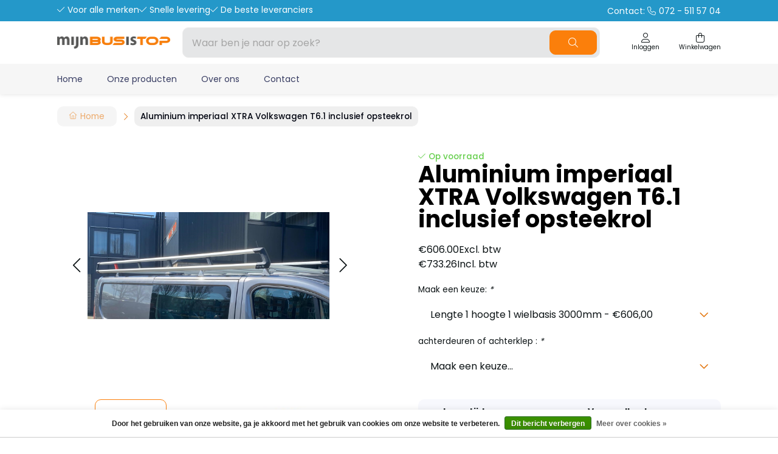

--- FILE ---
content_type: text/html;charset=utf-8
request_url: https://www.mijnbusistop.nl/aluminium-imperiaal-xtra-volkswagen-t61-inclusief.html
body_size: 19837
content:
<!DOCTYPE html>
<html lang="nl">
  <head>
    <title>Aluminium imperiaal XTRA Volkswagen T6.1 inclusief opsteekrol - Mijn Bus is Top</title>
    <meta name="description" content="Functioneel daktransport met een strak design. Open zijkanten - Compleet geleverd - inclusief opsteekrol en wind diffusers!" />
    <meta name="keywords" content="Volkswagen, Aluminium, imperiaal, XTRA, Volkswagen, T6.1, inclusief, opsteekrol" />
    <meta http-equiv="X-UA-Compatible" content="IE=edge">
    <meta name="viewport" content="width=device-width, initial-scale=1">
    <meta name="apple-mobile-web-app-capable" content="yes">
    <meta name="apple-mobile-web-app-status-bar-style" content="black">
        		<link rel="shortcut icon" type="image/x-icon" href="https://cdn.webshopapp.com/shops/278473/themes/183621/v/2313007/assets/favicon.ico?20240507135708">
        <meta charset="utf-8"/>
<!-- [START] 'blocks/head.rain' -->
<!--

  (c) 2008-2026 Lightspeed Netherlands B.V.
  http://www.lightspeedhq.com
  Generated: 18-01-2026 @ 07:58:37

-->
<link rel="canonical" href="https://www.mijnbusistop.nl/aluminium-imperiaal-xtra-volkswagen-t61-inclusief.html"/>
<link rel="alternate" href="https://www.mijnbusistop.nl/index.rss" type="application/rss+xml" title="Nieuwe producten"/>
<link href="https://cdn.webshopapp.com/assets/cookielaw.css?2025-02-20" rel="stylesheet" type="text/css"/>
<meta name="robots" content="noodp,noydir"/>
<meta property="og:url" content="https://www.mijnbusistop.nl/aluminium-imperiaal-xtra-volkswagen-t61-inclusief.html?source=facebook"/>
<meta property="og:site_name" content="Mijn Bus is Top"/>
<meta property="og:title" content="Aluminium imperiaal XTRA Volkswagen T6.1 inclusief opsteekrol"/>
<meta property="og:description" content="Functioneel daktransport met een strak design. Open zijkanten - Compleet geleverd - inclusief opsteekrol en wind diffusers!"/>
<meta property="og:image" content="https://cdn.webshopapp.com/shops/278473/files/334062544/volkswagen-aluminium-imperiaal-xtra-volkswagen-t61.jpg"/>
<!--[if lt IE 9]>
<script src="https://cdn.webshopapp.com/assets/html5shiv.js?2025-02-20"></script>
<![endif]-->
<!-- [END] 'blocks/head.rain' -->
                <link rel="preload" as="style" href="https://cdn.webshopapp.com/shops/278473/themes/183621/assets/settings.css?20250724120031" />
    <link rel="stylesheet" href="https://cdn.webshopapp.com/shops/278473/themes/183621/assets/settings.css?20250724120031">
    <link rel="preload" href="https://assets.redbanana.nl/rb-framework/dist/css/style-min.css" as="style">
 		<link rel="stylesheet" href="https://assets.redbanana.nl/rb-framework/dist/css/style-min.css">
        		<link rel="preload" href="https://redbanana.nl/rb-framework/dist/css/mijnbusistop-min.css" as="style">
     		<link rel="stylesheet" href="https://redbanana.nl/rb-framework/dist/css/mijnbusistop-min.css">
            	<link rel="stylesheet" href="https://ukcohot-salguero.savviihq.com/rb-framework/dist/css/popup/magnific-popup.css">
    
    <script src="https://cdn.webshopapp.com/assets/jquery-1-9-1.js?2025-02-20"></script>
    <script src="https://cdn.webshopapp.com/assets/jquery-ui-1-10-1.js?2025-02-20"></script>
        	<script src="https://ukcohot-salguero.savviihq.com/rb-framework/dist/js/jquery.magnific-popup.min.js"></script>
        <script src="https://cdn.jsdelivr.net/npm/swiper@8/swiper-bundle.min.js"></script>
    <script type="application/ld+json">
        {
        "@context": "https://schema.org",
        "@type": "Organization",
        "url": "https://www.mijnbusistop.nl/",
        "logo": "https://cdn.webshopapp.com/shops/278473/themes/183621/assets/logo.png?20250724120001"
      }
  </script>
    <script>(function(w,d,s,l,i){w[l]=w[l]||[];w[l].push({'gtm.start':
    new Date().getTime(),event:'gtm.js'});var f=d.getElementsByTagName(s)[0],
    j=d.createElement(s),dl=l!='dataLayer'?'&l='+l:'';j.async=true;j.src=
    'https://www.googletagmanager.com/gtm.js?id='+i+dl;f.parentNode.insertBefore(j,f);
    })(window,document,'script','dataLayer','GTM-WJJBVJT');</script>
  </head>
  <body class="show-message-bar white-body-background">
    <!-- Google Tag Manager (noscript) -->
    <noscript><iframe src="https://www.googletagmanager.com/ns.html?id=GTM-WJJBVJT" height="0" width="0" style="display:none;visibility:hidden"></iframe></noscript>
    <!-- End Google Tag Manager (noscript) -->
    <div class="wrapper">
                    
<script>
var lastScrollTop = 0;

$(window).scroll(function(event){
    var st = $(window).scrollTop();
    
    if(st > 12) { 
        if (st > lastScrollTop){
            $('.main-header').addClass('downscroll');
            $('.main-header').removeClass('upscroll');
        } else {
            $('.main-header').addClass('upscroll');
            $('.main-header').removeClass('downscroll');
        }
    }
    lastScrollTop = st;
});
</script>

<header class="main-header left sticky-top_bar" id="main-header">
      <div class="top-bar mobile-hide">
      <div class="container">
        <div class="row">
          <div class="col-12 flex justify-content-between align-center">
            <div class="top-bar-usp-wrapper flex">
              <p class="icon icon-before icon-check">Voor alle merken</p>
              <p class="icon icon-before icon-check">Snelle levering</p>
              <p class="icon icon-before icon-check">De beste leveranciers</p>
            </div>
            <div class="top-bar-text-wrapper ">
              <a href="tel:072 - 511 57 04">
                Contact: 
                <span class="icon icon-before icon-phone phonenumber">072 - 511 57 04</span>
              </a>
            </div>
          </div>
        </div>
      </div>
    </div>
    <div class="middle-bar">
    <div class="container">
      <div class="main-header-wrapper flex justify-content-between align-items-center">
        <div class="menu-btn-wrapper desktop-hide flex align-items-center">
          <span class="icon icon-before icon-bars noma"></span>
        </div>
                	<div class="logo-wrapper flex align-items-center" >
                          <a href="/"><img src="https://cdn.webshopapp.com/shops/278473/themes/183621/assets/logo.png?20250724120001" alt="Logo Mijn Bus is Top" class="logo full-width" width="180" height="40"></a>
                      </div>
                      <div class="search-wrapper">
              <form action="https://www.mijnbusistop.nl/search/" method="get" id="formSearch" class="relative full-width" target="_self">
                <div class="search-input-wrapper">
                  <input type="text" name="q" placeholder="Waar ben je naar op zoek?">
                  <button class="cta icon icon-before icon-search noma"></button>
                </div>
              </form>
            </div>
                  
        <div class="icons-wrapper flex justify-content-end">
                                  
         	   
          <a href="https://www.mijnbusistop.nl/account/" class="icon-wrapper account-icon flex flex-wrap justify-content-center flex-column">
            <span class="icon icon-before icon-account noma flex justify-content-center"></span>
                        	<span class="icon-text flex full-width justify-content-center">Inloggen</span>
                      </a>
          <a href="https://www.mijnbusistop.nl/cart/" class="icon-wrapper cart-icon flex flex-wrap justify-content-center flex-column relative">
            <span class="icon icon-before icon-bag noma flex justify-content-center"></span>
            <span class="icon-text flex full-width justify-content-center">Winkelwagen</span>
                      </a>
        </div>
      </div>
    </div>
  </div>
    	<div class="bottom-bar mobile-hide ">
      <div class="container">
        <ul class="menu flex align-items-center justify-content-between">
            <div class="flex menu menu-left  ">
        		              <li>
                <a href="https://www.mijnbusistop.nl/" title="Home">
                  Home
                </a>
              </li>
                          <li>
                <a href="https://www.mijnbusistop.nl/collection/" title="Onze producten">
                  Onze producten
                </a>
              </li>
                          <li>
                <a href="http://mijnbusistop.webshopapp.com/service/mijn-bus-is-top/" title="Over ons">
                  Over ons
                </a>
              </li>
                          <li>
                <a href="https://www.mijnbusistop.nl/service/" title="Contact">
                  Contact
                </a>
              </li>
                        
                      </div>
                      <div class="flex menu menu-right">
                          </div>
                  </ul>
    	</div>
		</div>
    <div class="search-wrapper-mobile desktop-hide  ">
       <div class="container">
        <form action="https://www.mijnbusistop.nl/search/" method="get" id="formSearchMobile" class="relative full-width" target="_self">
          <div class="search-input-wrapper ">
            <input type="text" name="q" placeholder="Waar ben je naar op zoek?">
            <button class="cta icon icon-before icon-search noma search-button"></button>
          </div>
        </form>
      </div>
    </div>
      	<div class="bottom-bar desktop-hide">
      <div class="container">
        <a href="#" class="cta blue icon icon-before icon-left back-btn">Terug</a>
        <ul class="menu flex align-items-center justify-content-between">
                                <li class="menu-item menu-item-has-children">
              <a href="https://www.mijnbusistop.nl/citroen/" title="Citroen">Citroen</a>

                                                              <div class="sub-menu-wrap">
                  <div class="container">
                    <div class="row row-20">
                                              <div class="col-12 col-sm-12 col-md-12 col-lg-3 flex align-items-center">
                          <ul class="column-submenu">
                                                          <li class="menu-item menu-item-has-children">
                                <a class="subitemLink" href="https://www.mijnbusistop.nl/citroen/berlingo-van-2008-tot-2019/" title="Berlingo van 2008 tot 2019">Berlingo van 2008 tot 2019</a>
                                                                  <ul class="sub-menu-wrap subsubmenu">
                                                                          <li class="menu-item">
                                        <a class="subitemLink" href="https://www.mijnbusistop.nl/citroen/berlingo-van-2008-tot-2019/imperialen/" title="Imperialen">Imperialen</a>
                                      </li>
                                                                          <li class="menu-item">
                                        <a class="subitemLink" href="https://www.mijnbusistop.nl/citroen/berlingo-van-2008-tot-2019/allesdragers-aluminium/" title="Allesdragers aluminium">Allesdragers aluminium</a>
                                      </li>
                                                                          <li class="menu-item">
                                        <a class="subitemLink" href="https://www.mijnbusistop.nl/citroen/berlingo-van-2008-tot-2019/sidebars/" title="Sidebars">Sidebars</a>
                                      </li>
                                                                          <li class="menu-item">
                                        <a class="subitemLink" href="https://www.mijnbusistop.nl/citroen/berlingo-van-2008-tot-2019/bumperbescherming/" title="Bumperbescherming">Bumperbescherming</a>
                                      </li>
                                                                          <li class="menu-item">
                                        <a class="subitemLink" href="https://www.mijnbusistop.nl/citroen/berlingo-van-2008-tot-2019/inbraakbeveiliging/" title="Inbraakbeveiliging">Inbraakbeveiliging</a>
                                      </li>
                                                                          <li class="menu-item">
                                        <a class="subitemLink" href="https://www.mijnbusistop.nl/citroen/berlingo-van-2008-tot-2019/backbar/" title="Backbar">Backbar</a>
                                      </li>
                                                                          <li class="menu-item">
                                        <a class="subitemLink" href="https://www.mijnbusistop.nl/citroen/berlingo-van-2008-tot-2019/led-verlichting/" title="Led verlichting">Led verlichting</a>
                                      </li>
                                                                          <li class="menu-item">
                                        <a class="subitemLink" href="https://www.mijnbusistop.nl/citroen/berlingo-van-2008-tot-2019/tussenwanden/" title="Tussenwanden">Tussenwanden</a>
                                      </li>
                                                                          <li class="menu-item">
                                        <a class="subitemLink" href="https://www.mijnbusistop.nl/citroen/berlingo-van-2008-tot-2019/laadvloeren/" title="Laadvloeren">Laadvloeren</a>
                                      </li>
                                                                          <li class="menu-item">
                                        <a class="subitemLink" href="https://www.mijnbusistop.nl/citroen/berlingo-van-2008-tot-2019/wandbetimmering/" title="Wandbetimmering">Wandbetimmering</a>
                                      </li>
                                                                          <li class="menu-item">
                                        <a class="subitemLink" href="https://www.mijnbusistop.nl/citroen/berlingo-van-2008-tot-2019/deurpanelen/" title="Deurpanelen">Deurpanelen</a>
                                      </li>
                                                                          <li class="menu-item">
                                        <a class="subitemLink" href="https://www.mijnbusistop.nl/citroen/berlingo-van-2008-tot-2019/dak-en-vloerventilatie/" title="Dak- en vloerventilatie">Dak- en vloerventilatie</a>
                                      </li>
                                                                      </ul>
                                                              </li>
                                                          <li class="menu-item menu-item-has-children">
                                <a class="subitemLink" href="https://www.mijnbusistop.nl/citroen/berlingo-vanaf-2019/" title="Berlingo vanaf 2019">Berlingo vanaf 2019</a>
                                                                  <ul class="sub-menu-wrap subsubmenu">
                                                                          <li class="menu-item">
                                        <a class="subitemLink" href="https://www.mijnbusistop.nl/citroen/berlingo-vanaf-2019/imperialen/" title="Imperialen">Imperialen</a>
                                      </li>
                                                                          <li class="menu-item">
                                        <a class="subitemLink" href="https://www.mijnbusistop.nl/citroen/berlingo-vanaf-2019/inklapbare-dakdrager/" title="Inklapbare dakdrager">Inklapbare dakdrager</a>
                                      </li>
                                                                          <li class="menu-item">
                                        <a class="subitemLink" href="https://www.mijnbusistop.nl/citroen/berlingo-vanaf-2019/allesdragers-aluminium-9049524/" title="Allesdragers aluminium">Allesdragers aluminium</a>
                                      </li>
                                                                          <li class="menu-item">
                                        <a class="subitemLink" href="https://www.mijnbusistop.nl/citroen/berlingo-vanaf-2019/backbar/" title="Backbar">Backbar</a>
                                      </li>
                                                                          <li class="menu-item">
                                        <a class="subitemLink" href="https://www.mijnbusistop.nl/citroen/berlingo-vanaf-2019/sidebars/" title="Sidebars">Sidebars</a>
                                      </li>
                                                                          <li class="menu-item">
                                        <a class="subitemLink" href="https://www.mijnbusistop.nl/citroen/berlingo-vanaf-2019/inbraakbeveiliging/" title="Inbraakbeveiliging">Inbraakbeveiliging</a>
                                      </li>
                                                                          <li class="menu-item">
                                        <a class="subitemLink" href="https://www.mijnbusistop.nl/citroen/berlingo-vanaf-2019/led-verlichting/" title="Led verlichting">Led verlichting</a>
                                      </li>
                                                                          <li class="menu-item">
                                        <a class="subitemLink" href="https://www.mijnbusistop.nl/citroen/berlingo-vanaf-2019/wandbetimmering/" title="Wandbetimmering">Wandbetimmering</a>
                                      </li>
                                                                          <li class="menu-item">
                                        <a class="subitemLink" href="https://www.mijnbusistop.nl/citroen/berlingo-vanaf-2019/tussenwanden/" title="Tussenwanden">Tussenwanden</a>
                                      </li>
                                                                          <li class="menu-item">
                                        <a class="subitemLink" href="https://www.mijnbusistop.nl/citroen/berlingo-vanaf-2019/laadvloeren/" title="Laadvloeren">Laadvloeren</a>
                                      </li>
                                                                          <li class="menu-item">
                                        <a class="subitemLink" href="https://www.mijnbusistop.nl/citroen/berlingo-vanaf-2019/deurpanelen/" title="Deurpanelen">Deurpanelen</a>
                                      </li>
                                                                          <li class="menu-item">
                                        <a class="subitemLink" href="https://www.mijnbusistop.nl/citroen/berlingo-vanaf-2019/bumperbescherming/" title="Bumperbescherming">Bumperbescherming</a>
                                      </li>
                                                                          <li class="menu-item">
                                        <a class="subitemLink" href="https://www.mijnbusistop.nl/citroen/berlingo-vanaf-2019/dak-en-vloerventilatie/" title="Dak- en vloerventilatie">Dak- en vloerventilatie</a>
                                      </li>
                                                                          <li class="menu-item">
                                        <a class="subitemLink" href="https://www.mijnbusistop.nl/citroen/berlingo-vanaf-2019/kasten-en-ladesystemen/" title="Kasten en ladesystemen">Kasten en ladesystemen</a>
                                      </li>
                                                                      </ul>
                                                              </li>
                                                          <li class="menu-item menu-item-has-children">
                                <a class="subitemLink" href="https://www.mijnbusistop.nl/citroen/nemo/" title="Nemo">Nemo</a>
                                                                  <ul class="sub-menu-wrap subsubmenu">
                                                                          <li class="menu-item">
                                        <a class="subitemLink" href="https://www.mijnbusistop.nl/citroen/nemo/imperiaal-aluminium/" title="Imperiaal aluminium">Imperiaal aluminium</a>
                                      </li>
                                                                          <li class="menu-item">
                                        <a class="subitemLink" href="https://www.mijnbusistop.nl/citroen/nemo/zwart-imperiaal/" title="Zwart imperiaal">Zwart imperiaal</a>
                                      </li>
                                                                          <li class="menu-item">
                                        <a class="subitemLink" href="https://www.mijnbusistop.nl/citroen/nemo/imperiaal-rvs/" title="Imperiaal RVS">Imperiaal RVS</a>
                                      </li>
                                                                          <li class="menu-item">
                                        <a class="subitemLink" href="https://www.mijnbusistop.nl/citroen/nemo/allesdragers-aluminium/" title="Allesdragers aluminium">Allesdragers aluminium</a>
                                      </li>
                                                                          <li class="menu-item">
                                        <a class="subitemLink" href="https://www.mijnbusistop.nl/citroen/nemo/sidebars/" title="Sidebars">Sidebars</a>
                                      </li>
                                                                          <li class="menu-item">
                                        <a class="subitemLink" href="https://www.mijnbusistop.nl/citroen/nemo/ruit-beveiliging/" title="Ruit beveiliging">Ruit beveiliging</a>
                                      </li>
                                                                          <li class="menu-item">
                                        <a class="subitemLink" href="https://www.mijnbusistop.nl/citroen/nemo/inbraakbeveiliging/" title="Inbraakbeveiliging">Inbraakbeveiliging</a>
                                      </li>
                                                                          <li class="menu-item">
                                        <a class="subitemLink" href="https://www.mijnbusistop.nl/citroen/nemo/led-verlichting/" title="Led verlichting">Led verlichting</a>
                                      </li>
                                                                          <li class="menu-item">
                                        <a class="subitemLink" href="https://www.mijnbusistop.nl/citroen/nemo/tussenwanden/" title="Tussenwanden">Tussenwanden</a>
                                      </li>
                                                                          <li class="menu-item">
                                        <a class="subitemLink" href="https://www.mijnbusistop.nl/citroen/nemo/laadvloeren/" title="Laadvloeren">Laadvloeren</a>
                                      </li>
                                                                          <li class="menu-item">
                                        <a class="subitemLink" href="https://www.mijnbusistop.nl/citroen/nemo/wandbetimmering/" title="Wandbetimmering">Wandbetimmering</a>
                                      </li>
                                                                          <li class="menu-item">
                                        <a class="subitemLink" href="https://www.mijnbusistop.nl/citroen/nemo/deurpanelen/" title="Deurpanelen">Deurpanelen</a>
                                      </li>
                                                                          <li class="menu-item">
                                        <a class="subitemLink" href="https://www.mijnbusistop.nl/citroen/nemo/dak-en-vloerventilatie/" title="Dak- en vloerventilatie">Dak- en vloerventilatie</a>
                                      </li>
                                                                          <li class="menu-item">
                                        <a class="subitemLink" href="https://www.mijnbusistop.nl/citroen/nemo/bumperbescherming/" title="Bumperbescherming">Bumperbescherming</a>
                                      </li>
                                                                      </ul>
                                                              </li>
                                                      </ul>
                        </div>
                                              <div class="col-12 col-sm-12 col-md-12 col-lg-3 flex align-items-center">
                          <ul class="column-submenu">
                                                          <li class="menu-item menu-item-has-children">
                                <a class="subitemLink" href="https://www.mijnbusistop.nl/citroen/jumpy-vanaf-2016/" title="Jumpy vanaf 2016">Jumpy vanaf 2016</a>
                                                                  <ul class="sub-menu-wrap subsubmenu">
                                                                          <li class="menu-item">
                                        <a class="subitemLink" href="https://www.mijnbusistop.nl/citroen/jumpy-vanaf-2016/imperialen-dakdragers/" title="Imperialen &amp; dakdragers ">Imperialen &amp; dakdragers </a>
                                      </li>
                                                                          <li class="menu-item">
                                        <a class="subitemLink" href="https://www.mijnbusistop.nl/citroen/jumpy-vanaf-2016/laadruimte-bescherming/" title="Laadruimte bescherming">Laadruimte bescherming</a>
                                      </li>
                                                                          <li class="menu-item">
                                        <a class="subitemLink" href="https://www.mijnbusistop.nl/citroen/jumpy-vanaf-2016/inbraakbeveiliging-12384549/" title="Inbraakbeveiliging">Inbraakbeveiliging</a>
                                      </li>
                                                                          <li class="menu-item">
                                        <a class="subitemLink" href="https://www.mijnbusistop.nl/citroen/jumpy-vanaf-2016/sidebars/" title="Sidebars">Sidebars</a>
                                      </li>
                                                                          <li class="menu-item">
                                        <a class="subitemLink" href="https://www.mijnbusistop.nl/citroen/jumpy-vanaf-2016/backbar/" title="Backbar">Backbar</a>
                                      </li>
                                                                          <li class="menu-item">
                                        <a class="subitemLink" href="https://www.mijnbusistop.nl/citroen/jumpy-vanaf-2016/bumperbescherming/" title="Bumperbescherming">Bumperbescherming</a>
                                      </li>
                                                                          <li class="menu-item">
                                        <a class="subitemLink" href="https://www.mijnbusistop.nl/citroen/jumpy-vanaf-2016/led-verlichting/" title="Led verlichting">Led verlichting</a>
                                      </li>
                                                                          <li class="menu-item">
                                        <a class="subitemLink" href="https://www.mijnbusistop.nl/citroen/jumpy-vanaf-2016/tussenwanden/" title="Tussenwanden">Tussenwanden</a>
                                      </li>
                                                                          <li class="menu-item">
                                        <a class="subitemLink" href="https://www.mijnbusistop.nl/citroen/jumpy-vanaf-2016/stoelhoezen/" title="Stoelhoezen">Stoelhoezen</a>
                                      </li>
                                                                          <li class="menu-item">
                                        <a class="subitemLink" href="https://www.mijnbusistop.nl/citroen/jumpy-vanaf-2016/dak-en-vloerventilatie/" title="Dak- en vloerventilatie">Dak- en vloerventilatie</a>
                                      </li>
                                                                          <li class="menu-item">
                                        <a class="subitemLink" href="https://www.mijnbusistop.nl/citroen/jumpy-vanaf-2016/kasten-en-ladesystemen/" title="Kasten en ladesystemen">Kasten en ladesystemen</a>
                                      </li>
                                                                      </ul>
                                                              </li>
                                                          <li class="menu-item menu-item-has-children">
                                <a class="subitemLink" href="https://www.mijnbusistop.nl/citroen/jumper-vanaf-2006/" title="Jumper vanaf 2006">Jumper vanaf 2006</a>
                                                                  <ul class="sub-menu-wrap subsubmenu">
                                                                          <li class="menu-item">
                                        <a class="subitemLink" href="https://www.mijnbusistop.nl/citroen/jumper-vanaf-2006/imperialen-dakdragers/" title="Imperialen &amp; dakdragers ">Imperialen &amp; dakdragers </a>
                                      </li>
                                                                          <li class="menu-item">
                                        <a class="subitemLink" href="https://www.mijnbusistop.nl/citroen/jumper-vanaf-2006/deurladders/" title="Deurladders">Deurladders</a>
                                      </li>
                                                                          <li class="menu-item">
                                        <a class="subitemLink" href="https://www.mijnbusistop.nl/citroen/jumper-vanaf-2006/sidebars/" title="Sidebars">Sidebars</a>
                                      </li>
                                                                          <li class="menu-item">
                                        <a class="subitemLink" href="https://www.mijnbusistop.nl/citroen/jumper-vanaf-2006/backbar/" title="Backbar">Backbar</a>
                                      </li>
                                                                          <li class="menu-item">
                                        <a class="subitemLink" href="https://www.mijnbusistop.nl/citroen/jumper-vanaf-2006/ruit-beveiliging/" title="Ruit beveiliging">Ruit beveiliging</a>
                                      </li>
                                                                          <li class="menu-item">
                                        <a class="subitemLink" href="https://www.mijnbusistop.nl/citroen/jumper-vanaf-2006/bumperbescherming/" title="Bumperbescherming">Bumperbescherming</a>
                                      </li>
                                                                          <li class="menu-item">
                                        <a class="subitemLink" href="https://www.mijnbusistop.nl/citroen/jumper-vanaf-2006/inbraakbeveiliging/" title="Inbraakbeveiliging">Inbraakbeveiliging</a>
                                      </li>
                                                                          <li class="menu-item">
                                        <a class="subitemLink" href="https://www.mijnbusistop.nl/citroen/jumper-vanaf-2006/led-verlichting/" title="Led verlichting">Led verlichting</a>
                                      </li>
                                                                          <li class="menu-item">
                                        <a class="subitemLink" href="https://www.mijnbusistop.nl/citroen/jumper-vanaf-2006/tussenwanden/" title="Tussenwanden">Tussenwanden</a>
                                      </li>
                                                                          <li class="menu-item">
                                        <a class="subitemLink" href="https://www.mijnbusistop.nl/citroen/jumper-vanaf-2006/laadvloeren/" title="Laadvloeren">Laadvloeren</a>
                                      </li>
                                                                          <li class="menu-item">
                                        <a class="subitemLink" href="https://www.mijnbusistop.nl/citroen/jumper-vanaf-2006/wandbetimmering/" title="Wandbetimmering">Wandbetimmering</a>
                                      </li>
                                                                          <li class="menu-item">
                                        <a class="subitemLink" href="https://www.mijnbusistop.nl/citroen/jumper-vanaf-2006/deurpanelen/" title="Deurpanelen">Deurpanelen</a>
                                      </li>
                                                                          <li class="menu-item">
                                        <a class="subitemLink" href="https://www.mijnbusistop.nl/citroen/jumper-vanaf-2006/opstaptrede/" title="Opstaptrede">Opstaptrede</a>
                                      </li>
                                                                          <li class="menu-item">
                                        <a class="subitemLink" href="https://www.mijnbusistop.nl/citroen/jumper-vanaf-2006/wielkastbescherming/" title="Wielkastbescherming">Wielkastbescherming</a>
                                      </li>
                                                                      </ul>
                                                              </li>
                                                      </ul>
                        </div>
                                          </div>
                  </div>
                </div>
                          </li>
                      <li class="menu-item menu-item-has-children">
              <a href="https://www.mijnbusistop.nl/mercedes/" title="Mercedes">Mercedes</a>

                                                              <div class="sub-menu-wrap">
                  <div class="container">
                    <div class="row row-20">
                                              <div class="col-12 col-sm-12 col-md-12 col-lg-3 flex align-items-center">
                          <ul class="column-submenu">
                                                          <li class="menu-item menu-item-has-children">
                                <a class="subitemLink" href="https://www.mijnbusistop.nl/mercedes/citan-tot-2021/" title="Citan tot 2021">Citan tot 2021</a>
                                                                  <ul class="sub-menu-wrap subsubmenu">
                                                                          <li class="menu-item">
                                        <a class="subitemLink" href="https://www.mijnbusistop.nl/mercedes/citan-tot-2021/imperiaal-aluminium/" title="Imperiaal aluminium">Imperiaal aluminium</a>
                                      </li>
                                                                          <li class="menu-item">
                                        <a class="subitemLink" href="https://www.mijnbusistop.nl/mercedes/citan-tot-2021/imperiaal-rvs/" title="Imperiaal RVS">Imperiaal RVS</a>
                                      </li>
                                                                          <li class="menu-item">
                                        <a class="subitemLink" href="https://www.mijnbusistop.nl/mercedes/citan-tot-2021/zwart-imperiaal/" title="Zwart imperiaal">Zwart imperiaal</a>
                                      </li>
                                                                          <li class="menu-item">
                                        <a class="subitemLink" href="https://www.mijnbusistop.nl/mercedes/citan-tot-2021/inklapbare-dakdrager/" title="Inklapbare dakdrager">Inklapbare dakdrager</a>
                                      </li>
                                                                          <li class="menu-item">
                                        <a class="subitemLink" href="https://www.mijnbusistop.nl/mercedes/citan-tot-2021/allesdragers-aluminium/" title="Allesdragers aluminium">Allesdragers aluminium</a>
                                      </li>
                                                                          <li class="menu-item">
                                        <a class="subitemLink" href="https://www.mijnbusistop.nl/mercedes/citan-tot-2021/sidebars/" title="Sidebars">Sidebars</a>
                                      </li>
                                                                          <li class="menu-item">
                                        <a class="subitemLink" href="https://www.mijnbusistop.nl/mercedes/citan-tot-2021/backbar/" title="Backbar">Backbar</a>
                                      </li>
                                                                          <li class="menu-item">
                                        <a class="subitemLink" href="https://www.mijnbusistop.nl/mercedes/citan-tot-2021/bumperbescherming/" title="Bumperbescherming">Bumperbescherming</a>
                                      </li>
                                                                          <li class="menu-item">
                                        <a class="subitemLink" href="https://www.mijnbusistop.nl/mercedes/citan-tot-2021/inbraakbeveiliging/" title="Inbraakbeveiliging">Inbraakbeveiliging</a>
                                      </li>
                                                                          <li class="menu-item">
                                        <a class="subitemLink" href="https://www.mijnbusistop.nl/mercedes/citan-tot-2021/ruit-beveiliging/" title="Ruit beveiliging">Ruit beveiliging</a>
                                      </li>
                                                                          <li class="menu-item">
                                        <a class="subitemLink" href="https://www.mijnbusistop.nl/mercedes/citan-tot-2021/led-verlichting/" title="Led verlichting">Led verlichting</a>
                                      </li>
                                                                          <li class="menu-item">
                                        <a class="subitemLink" href="https://www.mijnbusistop.nl/mercedes/citan-tot-2021/tussenwanden/" title="Tussenwanden">Tussenwanden</a>
                                      </li>
                                                                          <li class="menu-item">
                                        <a class="subitemLink" href="https://www.mijnbusistop.nl/mercedes/citan-tot-2021/laadvloeren/" title="Laadvloeren">Laadvloeren</a>
                                      </li>
                                                                          <li class="menu-item">
                                        <a class="subitemLink" href="https://www.mijnbusistop.nl/mercedes/citan-tot-2021/wandbetimmering/" title="Wandbetimmering">Wandbetimmering</a>
                                      </li>
                                                                          <li class="menu-item">
                                        <a class="subitemLink" href="https://www.mijnbusistop.nl/mercedes/citan-tot-2021/deurpanelen/" title="Deurpanelen">Deurpanelen</a>
                                      </li>
                                                                          <li class="menu-item">
                                        <a class="subitemLink" href="https://www.mijnbusistop.nl/mercedes/citan-tot-2021/dak-en-vloerventilatie/" title="Dak- en vloerventilatie ">Dak- en vloerventilatie </a>
                                      </li>
                                                                      </ul>
                                                              </li>
                                                          <li class="menu-item menu-item-has-children">
                                <a class="subitemLink" href="https://www.mijnbusistop.nl/mercedes/vito-vanaf-2014/" title="Vito vanaf 2014">Vito vanaf 2014</a>
                                                                  <ul class="sub-menu-wrap subsubmenu">
                                                                          <li class="menu-item">
                                        <a class="subitemLink" href="https://www.mijnbusistop.nl/mercedes/vito-vanaf-2014/imperialen-en-dakdragers/" title="Imperialen en dakdragers">Imperialen en dakdragers</a>
                                      </li>
                                                                          <li class="menu-item">
                                        <a class="subitemLink" href="https://www.mijnbusistop.nl/mercedes/vito-vanaf-2014/sidebars/" title="Sidebars">Sidebars</a>
                                      </li>
                                                                          <li class="menu-item">
                                        <a class="subitemLink" href="https://www.mijnbusistop.nl/mercedes/vito-vanaf-2014/backbar/" title="Backbar">Backbar</a>
                                      </li>
                                                                          <li class="menu-item">
                                        <a class="subitemLink" href="https://www.mijnbusistop.nl/mercedes/vito-vanaf-2014/ruit-beveiliging/" title="Ruit beveiliging">Ruit beveiliging</a>
                                      </li>
                                                                          <li class="menu-item">
                                        <a class="subitemLink" href="https://www.mijnbusistop.nl/mercedes/vito-vanaf-2014/bumperbescherming/" title="Bumperbescherming">Bumperbescherming</a>
                                      </li>
                                                                          <li class="menu-item">
                                        <a class="subitemLink" href="https://www.mijnbusistop.nl/mercedes/vito-vanaf-2014/inbraakbeveiliging/" title="Inbraakbeveiliging">Inbraakbeveiliging</a>
                                      </li>
                                                                          <li class="menu-item">
                                        <a class="subitemLink" href="https://www.mijnbusistop.nl/mercedes/vito-vanaf-2014/led-verlichting/" title="Led verlichting">Led verlichting</a>
                                      </li>
                                                                          <li class="menu-item">
                                        <a class="subitemLink" href="https://www.mijnbusistop.nl/mercedes/vito-vanaf-2014/tussenwanden/" title="Tussenwanden">Tussenwanden</a>
                                      </li>
                                                                          <li class="menu-item">
                                        <a class="subitemLink" href="https://www.mijnbusistop.nl/mercedes/vito-vanaf-2014/laadvloeren/" title="Laadvloeren">Laadvloeren</a>
                                      </li>
                                                                          <li class="menu-item">
                                        <a class="subitemLink" href="https://www.mijnbusistop.nl/mercedes/vito-vanaf-2014/wandbetimmering/" title="Wandbetimmering">Wandbetimmering</a>
                                      </li>
                                                                          <li class="menu-item">
                                        <a class="subitemLink" href="https://www.mijnbusistop.nl/mercedes/vito-vanaf-2014/deurpanelen/" title="Deurpanelen">Deurpanelen</a>
                                      </li>
                                                                          <li class="menu-item">
                                        <a class="subitemLink" href="https://www.mijnbusistop.nl/mercedes/vito-vanaf-2014/wielkastbescherming/" title="Wielkastbescherming">Wielkastbescherming</a>
                                      </li>
                                                                          <li class="menu-item">
                                        <a class="subitemLink" href="https://www.mijnbusistop.nl/mercedes/vito-vanaf-2014/kasten-en-ladesystemen/" title="Kasten- en ladesystemen ">Kasten- en ladesystemen </a>
                                      </li>
                                                                          <li class="menu-item">
                                        <a class="subitemLink" href="https://www.mijnbusistop.nl/mercedes/vito-vanaf-2014/opstaptrede/" title="Opstaptrede">Opstaptrede</a>
                                      </li>
                                                                          <li class="menu-item">
                                        <a class="subitemLink" href="https://www.mijnbusistop.nl/mercedes/vito-vanaf-2014/dak-en-vloerventilatie/" title="Dak- en vloerventilatie ">Dak- en vloerventilatie </a>
                                      </li>
                                                                          <li class="menu-item">
                                        <a class="subitemLink" href="https://www.mijnbusistop.nl/mercedes/vito-vanaf-2014/stoelhoezen/" title="Stoelhoezen ">Stoelhoezen </a>
                                      </li>
                                                                      </ul>
                                                              </li>
                                                          <li class="menu-item menu-item-has-children">
                                <a class="subitemLink" href="https://www.mijnbusistop.nl/mercedes/sprinter-vanaf-2006/" title="Sprinter vanaf 2006">Sprinter vanaf 2006</a>
                                                                  <ul class="sub-menu-wrap subsubmenu">
                                                                          <li class="menu-item">
                                        <a class="subitemLink" href="https://www.mijnbusistop.nl/mercedes/sprinter-vanaf-2006/allesdragers-aluminium/" title="Allesdragers aluminium">Allesdragers aluminium</a>
                                      </li>
                                                                          <li class="menu-item">
                                        <a class="subitemLink" href="https://www.mijnbusistop.nl/mercedes/sprinter-vanaf-2006/deurladders/" title="Deurladders">Deurladders</a>
                                      </li>
                                                                          <li class="menu-item">
                                        <a class="subitemLink" href="https://www.mijnbusistop.nl/mercedes/sprinter-vanaf-2006/sidebars/" title="Sidebars ">Sidebars </a>
                                      </li>
                                                                          <li class="menu-item">
                                        <a class="subitemLink" href="https://www.mijnbusistop.nl/mercedes/sprinter-vanaf-2006/backbar/" title="Backbar">Backbar</a>
                                      </li>
                                                                          <li class="menu-item">
                                        <a class="subitemLink" href="https://www.mijnbusistop.nl/mercedes/sprinter-vanaf-2006/ruit-beveiliging/" title="Ruit beveiliging">Ruit beveiliging</a>
                                      </li>
                                                                          <li class="menu-item">
                                        <a class="subitemLink" href="https://www.mijnbusistop.nl/mercedes/sprinter-vanaf-2006/inbraakbeveiliging/" title="Inbraakbeveiliging">Inbraakbeveiliging</a>
                                      </li>
                                                                          <li class="menu-item">
                                        <a class="subitemLink" href="https://www.mijnbusistop.nl/mercedes/sprinter-vanaf-2006/bumperbescherming/" title="Bumperbescherming">Bumperbescherming</a>
                                      </li>
                                                                          <li class="menu-item">
                                        <a class="subitemLink" href="https://www.mijnbusistop.nl/mercedes/sprinter-vanaf-2006/led-verlichting/" title="Led verlichting">Led verlichting</a>
                                      </li>
                                                                          <li class="menu-item">
                                        <a class="subitemLink" href="https://www.mijnbusistop.nl/mercedes/sprinter-vanaf-2006/tussenwanden/" title="Tussenwanden">Tussenwanden</a>
                                      </li>
                                                                          <li class="menu-item">
                                        <a class="subitemLink" href="https://www.mijnbusistop.nl/mercedes/sprinter-vanaf-2006/laadvloeren/" title="Laadvloeren">Laadvloeren</a>
                                      </li>
                                                                          <li class="menu-item">
                                        <a class="subitemLink" href="https://www.mijnbusistop.nl/mercedes/sprinter-vanaf-2006/wandbetimmering/" title="Wandbetimmering">Wandbetimmering</a>
                                      </li>
                                                                          <li class="menu-item">
                                        <a class="subitemLink" href="https://www.mijnbusistop.nl/mercedes/sprinter-vanaf-2006/deurpanelen/" title="Deurpanelen">Deurpanelen</a>
                                      </li>
                                                                          <li class="menu-item">
                                        <a class="subitemLink" href="https://www.mijnbusistop.nl/mercedes/sprinter-vanaf-2006/dak-en-vloerventilatie/" title="Dak- en vloerventilatie ">Dak- en vloerventilatie </a>
                                      </li>
                                                                          <li class="menu-item">
                                        <a class="subitemLink" href="https://www.mijnbusistop.nl/mercedes/sprinter-vanaf-2006/imperialen/" title="Imperialen">Imperialen</a>
                                      </li>
                                                                          <li class="menu-item">
                                        <a class="subitemLink" href="https://www.mijnbusistop.nl/mercedes/sprinter-vanaf-2006/opstaptrede/" title="Opstaptrede">Opstaptrede</a>
                                      </li>
                                                                          <li class="menu-item">
                                        <a class="subitemLink" href="https://www.mijnbusistop.nl/mercedes/sprinter-vanaf-2006/wielkastbescherming/" title="Wielkastbescherming">Wielkastbescherming</a>
                                      </li>
                                                                          <li class="menu-item">
                                        <a class="subitemLink" href="https://www.mijnbusistop.nl/mercedes/sprinter-vanaf-2006/stoelhoezen/" title="Stoelhoezen">Stoelhoezen</a>
                                      </li>
                                                                      </ul>
                                                              </li>
                                                      </ul>
                        </div>
                                              <div class="col-12 col-sm-12 col-md-12 col-lg-3 flex align-items-center">
                          <ul class="column-submenu">
                                                          <li class="menu-item menu-item-has-children">
                                <a class="subitemLink" href="https://www.mijnbusistop.nl/mercedes/sprinter-vanaf-2018/" title="Sprinter vanaf 2018">Sprinter vanaf 2018</a>
                                                                  <ul class="sub-menu-wrap subsubmenu">
                                                                          <li class="menu-item">
                                        <a class="subitemLink" href="https://www.mijnbusistop.nl/mercedes/sprinter-vanaf-2018/imperialen/" title="Imperialen">Imperialen</a>
                                      </li>
                                                                          <li class="menu-item">
                                        <a class="subitemLink" href="https://www.mijnbusistop.nl/mercedes/sprinter-vanaf-2018/allesdragers-aluminium/" title="Allesdragers aluminium">Allesdragers aluminium</a>
                                      </li>
                                                                          <li class="menu-item">
                                        <a class="subitemLink" href="https://www.mijnbusistop.nl/mercedes/sprinter-vanaf-2018/deurladder/" title="Deurladder">Deurladder</a>
                                      </li>
                                                                          <li class="menu-item">
                                        <a class="subitemLink" href="https://www.mijnbusistop.nl/mercedes/sprinter-vanaf-2018/sidebars/" title="Sidebars">Sidebars</a>
                                      </li>
                                                                          <li class="menu-item">
                                        <a class="subitemLink" href="https://www.mijnbusistop.nl/mercedes/sprinter-vanaf-2018/bumperbescherming/" title="Bumperbescherming">Bumperbescherming</a>
                                      </li>
                                                                          <li class="menu-item">
                                        <a class="subitemLink" href="https://www.mijnbusistop.nl/mercedes/sprinter-vanaf-2018/backbar/" title="Backbar">Backbar</a>
                                      </li>
                                                                          <li class="menu-item">
                                        <a class="subitemLink" href="https://www.mijnbusistop.nl/mercedes/sprinter-vanaf-2018/laadvloeren/" title="Laadvloeren">Laadvloeren</a>
                                      </li>
                                                                          <li class="menu-item">
                                        <a class="subitemLink" href="https://www.mijnbusistop.nl/mercedes/sprinter-vanaf-2018/wandbetimmering/" title="Wandbetimmering">Wandbetimmering</a>
                                      </li>
                                                                          <li class="menu-item">
                                        <a class="subitemLink" href="https://www.mijnbusistop.nl/mercedes/sprinter-vanaf-2018/deurpanelen/" title="Deurpanelen">Deurpanelen</a>
                                      </li>
                                                                          <li class="menu-item">
                                        <a class="subitemLink" href="https://www.mijnbusistop.nl/mercedes/sprinter-vanaf-2018/dak-en-vloerventilatie/" title="Dak- en vloerventilatie ">Dak- en vloerventilatie </a>
                                      </li>
                                                                          <li class="menu-item">
                                        <a class="subitemLink" href="https://www.mijnbusistop.nl/mercedes/sprinter-vanaf-2018/opstaptrede/" title="Opstaptrede">Opstaptrede</a>
                                      </li>
                                                                          <li class="menu-item">
                                        <a class="subitemLink" href="https://www.mijnbusistop.nl/mercedes/sprinter-vanaf-2018/wielkastbescherming/" title="Wielkastbescherming">Wielkastbescherming</a>
                                      </li>
                                                                          <li class="menu-item">
                                        <a class="subitemLink" href="https://www.mijnbusistop.nl/mercedes/sprinter-vanaf-2018/stoelhoezen/" title="Stoelhoezen">Stoelhoezen</a>
                                      </li>
                                                                          <li class="menu-item">
                                        <a class="subitemLink" href="https://www.mijnbusistop.nl/mercedes/sprinter-vanaf-2018/tussenwanden/" title="Tussenwanden">Tussenwanden</a>
                                      </li>
                                                                      </ul>
                                                              </li>
                                                          <li class="menu-item menu-item-has-children">
                                <a class="subitemLink" href="https://www.mijnbusistop.nl/mercedes/citan-vanaf-2021/" title="Citan vanaf 2021">Citan vanaf 2021</a>
                                                                  <ul class="sub-menu-wrap subsubmenu">
                                                                          <li class="menu-item">
                                        <a class="subitemLink" href="https://www.mijnbusistop.nl/mercedes/citan-vanaf-2021/imperialen-dakdragers/" title="Imperialen &amp; dakdragers ">Imperialen &amp; dakdragers </a>
                                      </li>
                                                                          <li class="menu-item">
                                        <a class="subitemLink" href="https://www.mijnbusistop.nl/mercedes/citan-vanaf-2021/sidebars/" title="Sidebars">Sidebars</a>
                                      </li>
                                                                          <li class="menu-item">
                                        <a class="subitemLink" href="https://www.mijnbusistop.nl/mercedes/citan-vanaf-2021/bumperbescherming/" title="Bumperbescherming">Bumperbescherming</a>
                                      </li>
                                                                          <li class="menu-item">
                                        <a class="subitemLink" href="https://www.mijnbusistop.nl/mercedes/citan-vanaf-2021/ruit-beveiliging-deursloten/" title="Ruit beveiliging &amp; deursloten">Ruit beveiliging &amp; deursloten</a>
                                      </li>
                                                                          <li class="menu-item">
                                        <a class="subitemLink" href="https://www.mijnbusistop.nl/mercedes/citan-vanaf-2021/laadvloeren/" title="Laadvloeren">Laadvloeren</a>
                                      </li>
                                                                          <li class="menu-item">
                                        <a class="subitemLink" href="https://www.mijnbusistop.nl/mercedes/citan-vanaf-2021/tussenwand/" title="Tussenwand">Tussenwand</a>
                                      </li>
                                                                          <li class="menu-item">
                                        <a class="subitemLink" href="https://www.mijnbusistop.nl/mercedes/citan-vanaf-2021/wandbetimmering/" title="Wandbetimmering">Wandbetimmering</a>
                                      </li>
                                                                          <li class="menu-item">
                                        <a class="subitemLink" href="https://www.mijnbusistop.nl/mercedes/citan-vanaf-2021/tussenwanden/" title="Tussenwanden">Tussenwanden</a>
                                      </li>
                                                                          <li class="menu-item">
                                        <a class="subitemLink" href="https://www.mijnbusistop.nl/mercedes/citan-vanaf-2021/deurpanelen/" title="Deurpanelen">Deurpanelen</a>
                                      </li>
                                                                      </ul>
                                                              </li>
                                                      </ul>
                        </div>
                                          </div>
                  </div>
                </div>
                          </li>
                      <li class="menu-item menu-item-has-children">
              <a href="https://www.mijnbusistop.nl/renault/" title="Renault">Renault</a>

                                                              <div class="sub-menu-wrap">
                  <div class="container">
                    <div class="row row-20">
                                              <div class="col-12 col-sm-12 col-md-12 col-lg-3 flex align-items-center">
                          <ul class="column-submenu">
                                                          <li class="menu-item menu-item-has-children">
                                <a class="subitemLink" href="https://www.mijnbusistop.nl/renault/kangoo-tot-2021/" title="Kangoo tot 2021">Kangoo tot 2021</a>
                                                                  <ul class="sub-menu-wrap subsubmenu">
                                                                          <li class="menu-item">
                                        <a class="subitemLink" href="https://www.mijnbusistop.nl/renault/kangoo-tot-2021/imperialen-dakdragers/" title="Imperialen &amp; dakdragers ">Imperialen &amp; dakdragers </a>
                                      </li>
                                                                          <li class="menu-item">
                                        <a class="subitemLink" href="https://www.mijnbusistop.nl/renault/kangoo-tot-2021/sidebars/" title="Sidebars">Sidebars</a>
                                      </li>
                                                                          <li class="menu-item">
                                        <a class="subitemLink" href="https://www.mijnbusistop.nl/renault/kangoo-tot-2021/backbar/" title="Backbar">Backbar</a>
                                      </li>
                                                                          <li class="menu-item">
                                        <a class="subitemLink" href="https://www.mijnbusistop.nl/renault/kangoo-tot-2021/ruit-beveiliging/" title="Ruit beveiliging">Ruit beveiliging</a>
                                      </li>
                                                                          <li class="menu-item">
                                        <a class="subitemLink" href="https://www.mijnbusistop.nl/renault/kangoo-tot-2021/inbraakbeveiliging/" title="Inbraakbeveiliging">Inbraakbeveiliging</a>
                                      </li>
                                                                          <li class="menu-item">
                                        <a class="subitemLink" href="https://www.mijnbusistop.nl/renault/kangoo-tot-2021/led-verlichting/" title="Led verlichting">Led verlichting</a>
                                      </li>
                                                                          <li class="menu-item">
                                        <a class="subitemLink" href="https://www.mijnbusistop.nl/renault/kangoo-tot-2021/tussenwanden/" title="Tussenwanden">Tussenwanden</a>
                                      </li>
                                                                          <li class="menu-item">
                                        <a class="subitemLink" href="https://www.mijnbusistop.nl/renault/kangoo-tot-2021/laadvloeren/" title="Laadvloeren">Laadvloeren</a>
                                      </li>
                                                                          <li class="menu-item">
                                        <a class="subitemLink" href="https://www.mijnbusistop.nl/renault/kangoo-tot-2021/wandbetimmering/" title="Wandbetimmering">Wandbetimmering</a>
                                      </li>
                                                                          <li class="menu-item">
                                        <a class="subitemLink" href="https://www.mijnbusistop.nl/renault/kangoo-tot-2021/deurpanelen/" title="Deurpanelen">Deurpanelen</a>
                                      </li>
                                                                          <li class="menu-item">
                                        <a class="subitemLink" href="https://www.mijnbusistop.nl/renault/kangoo-tot-2021/dak-en-vloerventilatie/" title="Dak- en vloerventilatie">Dak- en vloerventilatie</a>
                                      </li>
                                                                          <li class="menu-item">
                                        <a class="subitemLink" href="https://www.mijnbusistop.nl/renault/kangoo-tot-2021/bumperbescherming/" title="Bumperbescherming">Bumperbescherming</a>
                                      </li>
                                                                      </ul>
                                                              </li>
                                                          <li class="menu-item menu-item-has-children">
                                <a class="subitemLink" href="https://www.mijnbusistop.nl/renault/master-vanaf-2010/" title="Master vanaf 2010">Master vanaf 2010</a>
                                                                  <ul class="sub-menu-wrap subsubmenu">
                                                                          <li class="menu-item">
                                        <a class="subitemLink" href="https://www.mijnbusistop.nl/renault/master-vanaf-2010/imperialen-dakdragers/" title="Imperialen &amp; dakdragers">Imperialen &amp; dakdragers</a>
                                      </li>
                                                                          <li class="menu-item">
                                        <a class="subitemLink" href="https://www.mijnbusistop.nl/renault/master-vanaf-2010/deurladders/" title="Deurladders">Deurladders</a>
                                      </li>
                                                                          <li class="menu-item">
                                        <a class="subitemLink" href="https://www.mijnbusistop.nl/renault/master-vanaf-2010/sidebars/" title="Sidebars">Sidebars</a>
                                      </li>
                                                                          <li class="menu-item">
                                        <a class="subitemLink" href="https://www.mijnbusistop.nl/renault/master-vanaf-2010/backbar/" title="Backbar">Backbar</a>
                                      </li>
                                                                          <li class="menu-item">
                                        <a class="subitemLink" href="https://www.mijnbusistop.nl/renault/master-vanaf-2010/ruit-beveiliging/" title="Ruit beveiliging">Ruit beveiliging</a>
                                      </li>
                                                                          <li class="menu-item">
                                        <a class="subitemLink" href="https://www.mijnbusistop.nl/renault/master-vanaf-2010/inbraakbeveiliging/" title="Inbraakbeveiliging">Inbraakbeveiliging</a>
                                      </li>
                                                                          <li class="menu-item">
                                        <a class="subitemLink" href="https://www.mijnbusistop.nl/renault/master-vanaf-2010/led-verlichting/" title="Led verlichting">Led verlichting</a>
                                      </li>
                                                                          <li class="menu-item">
                                        <a class="subitemLink" href="https://www.mijnbusistop.nl/renault/master-vanaf-2010/tussenwanden/" title="Tussenwanden">Tussenwanden</a>
                                      </li>
                                                                          <li class="menu-item">
                                        <a class="subitemLink" href="https://www.mijnbusistop.nl/renault/master-vanaf-2010/laadruimte-bescherming/" title="Laadruimte bescherming ">Laadruimte bescherming </a>
                                      </li>
                                                                          <li class="menu-item">
                                        <a class="subitemLink" href="https://www.mijnbusistop.nl/renault/master-vanaf-2010/dak-en-vloerventilatie/" title="Dak- en vloerventilatie">Dak- en vloerventilatie</a>
                                      </li>
                                                                          <li class="menu-item">
                                        <a class="subitemLink" href="https://www.mijnbusistop.nl/renault/master-vanaf-2010/opstaptrede/" title="Opstaptrede">Opstaptrede</a>
                                      </li>
                                                                          <li class="menu-item">
                                        <a class="subitemLink" href="https://www.mijnbusistop.nl/renault/master-vanaf-2010/wielkastbescherming/" title="Wielkastbescherming">Wielkastbescherming</a>
                                      </li>
                                                                          <li class="menu-item">
                                        <a class="subitemLink" href="https://www.mijnbusistop.nl/renault/master-vanaf-2010/bumperbescherming/" title="Bumperbescherming">Bumperbescherming</a>
                                      </li>
                                                                          <li class="menu-item">
                                        <a class="subitemLink" href="https://www.mijnbusistop.nl/renault/master-vanaf-2010/kasten-en-ladesystemen/" title="Kasten en ladesystemen">Kasten en ladesystemen</a>
                                      </li>
                                                                      </ul>
                                                              </li>
                                                          <li class="menu-item menu-item-has-children">
                                <a class="subitemLink" href="https://www.mijnbusistop.nl/renault/trafic-vanaf-2014/" title="Trafic vanaf 2014">Trafic vanaf 2014</a>
                                                                  <ul class="sub-menu-wrap subsubmenu">
                                                                          <li class="menu-item">
                                        <a class="subitemLink" href="https://www.mijnbusistop.nl/renault/trafic-vanaf-2014/laadruimte-bescherming/" title="Laadruimte bescherming">Laadruimte bescherming</a>
                                      </li>
                                                                          <li class="menu-item">
                                        <a class="subitemLink" href="https://www.mijnbusistop.nl/renault/trafic-vanaf-2014/imperialen-dakdragers/" title="Imperialen &amp; dakdragers">Imperialen &amp; dakdragers</a>
                                      </li>
                                                                          <li class="menu-item">
                                        <a class="subitemLink" href="https://www.mijnbusistop.nl/renault/trafic-vanaf-2014/bedrijfswagen-bescherming/" title="Bedrijfswagen bescherming">Bedrijfswagen bescherming</a>
                                      </li>
                                                                          <li class="menu-item">
                                        <a class="subitemLink" href="https://www.mijnbusistop.nl/renault/trafic-vanaf-2014/inbraakbeveiliging/" title="Inbraakbeveiliging">Inbraakbeveiliging</a>
                                      </li>
                                                                          <li class="menu-item">
                                        <a class="subitemLink" href="https://www.mijnbusistop.nl/renault/trafic-vanaf-2014/led-verlichting/" title="Led verlichting">Led verlichting</a>
                                      </li>
                                                                          <li class="menu-item">
                                        <a class="subitemLink" href="https://www.mijnbusistop.nl/renault/trafic-vanaf-2014/tussenwanden/" title="Tussenwanden">Tussenwanden</a>
                                      </li>
                                                                          <li class="menu-item">
                                        <a class="subitemLink" href="https://www.mijnbusistop.nl/renault/trafic-vanaf-2014/dak-en-vloerventilatie/" title="Dak- en vloerventilatie">Dak- en vloerventilatie</a>
                                      </li>
                                                                          <li class="menu-item">
                                        <a class="subitemLink" href="https://www.mijnbusistop.nl/renault/trafic-vanaf-2014/opstaptrede/" title="Opstaptrede">Opstaptrede</a>
                                      </li>
                                                                          <li class="menu-item">
                                        <a class="subitemLink" href="https://www.mijnbusistop.nl/renault/trafic-vanaf-2014/kasten-en-ladesystemen/" title="Kasten en ladesystemen">Kasten en ladesystemen</a>
                                      </li>
                                                                      </ul>
                                                              </li>
                                                      </ul>
                        </div>
                                              <div class="col-12 col-sm-12 col-md-12 col-lg-3 flex align-items-center">
                          <ul class="column-submenu">
                                                          <li class="menu-item menu-item-has-children">
                                <a class="subitemLink" href="https://www.mijnbusistop.nl/renault/express-vanaf-2021/" title="Express vanaf 2021">Express vanaf 2021</a>
                                                                  <ul class="sub-menu-wrap subsubmenu">
                                                                          <li class="menu-item">
                                        <a class="subitemLink" href="https://www.mijnbusistop.nl/renault/express-vanaf-2021/sidebars/" title="Sidebars">Sidebars</a>
                                      </li>
                                                                          <li class="menu-item">
                                        <a class="subitemLink" href="https://www.mijnbusistop.nl/renault/express-vanaf-2021/imperiaal-aluminium/" title="Imperiaal aluminium">Imperiaal aluminium</a>
                                      </li>
                                                                          <li class="menu-item">
                                        <a class="subitemLink" href="https://www.mijnbusistop.nl/renault/express-vanaf-2021/imperiaal-rvs/" title="Imperiaal RVS">Imperiaal RVS</a>
                                      </li>
                                                                          <li class="menu-item">
                                        <a class="subitemLink" href="https://www.mijnbusistop.nl/renault/express-vanaf-2021/bumperbescherming/" title="Bumperbescherming">Bumperbescherming</a>
                                      </li>
                                                                          <li class="menu-item">
                                        <a class="subitemLink" href="https://www.mijnbusistop.nl/renault/express-vanaf-2021/ruit-beveiliging/" title="Ruit beveiliging">Ruit beveiliging</a>
                                      </li>
                                                                          <li class="menu-item">
                                        <a class="subitemLink" href="https://www.mijnbusistop.nl/renault/express-vanaf-2021/zwart-imperiaal/" title="Zwart imperiaal">Zwart imperiaal</a>
                                      </li>
                                                                          <li class="menu-item">
                                        <a class="subitemLink" href="https://www.mijnbusistop.nl/renault/express-vanaf-2021/allesdragers-aluminium/" title="Allesdragers aluminium">Allesdragers aluminium</a>
                                      </li>
                                                                          <li class="menu-item">
                                        <a class="subitemLink" href="https://www.mijnbusistop.nl/renault/express-vanaf-2021/laadvloeren/" title="Laadvloeren">Laadvloeren</a>
                                      </li>
                                                                          <li class="menu-item">
                                        <a class="subitemLink" href="https://www.mijnbusistop.nl/renault/express-vanaf-2021/tussenwand/" title="Tussenwand">Tussenwand</a>
                                      </li>
                                                                          <li class="menu-item">
                                        <a class="subitemLink" href="https://www.mijnbusistop.nl/renault/express-vanaf-2021/wandbetimmering/" title="Wandbetimmering">Wandbetimmering</a>
                                      </li>
                                                                          <li class="menu-item">
                                        <a class="subitemLink" href="https://www.mijnbusistop.nl/renault/express-vanaf-2021/deurpanelen/" title="Deurpanelen">Deurpanelen</a>
                                      </li>
                                                                          <li class="menu-item">
                                        <a class="subitemLink" href="https://www.mijnbusistop.nl/renault/express-vanaf-2021/tussenwanden/" title="Tussenwanden">Tussenwanden</a>
                                      </li>
                                                                      </ul>
                                                              </li>
                                                          <li class="menu-item menu-item-has-children">
                                <a class="subitemLink" href="https://www.mijnbusistop.nl/renault/master-vanaf-2024/" title="Master vanaf 2024">Master vanaf 2024</a>
                                                                  <ul class="sub-menu-wrap subsubmenu">
                                                                          <li class="menu-item">
                                        <a class="subitemLink" href="https://www.mijnbusistop.nl/renault/master-vanaf-2024/imperialen/" title="Imperialen">Imperialen</a>
                                      </li>
                                                                          <li class="menu-item">
                                        <a class="subitemLink" href="https://www.mijnbusistop.nl/renault/master-vanaf-2024/laadruimte-bescherming/" title="Laadruimte bescherming">Laadruimte bescherming</a>
                                      </li>
                                                                          <li class="menu-item">
                                        <a class="subitemLink" href="https://www.mijnbusistop.nl/renault/master-vanaf-2024/sidebars/" title="Sidebars">Sidebars</a>
                                      </li>
                                                                          <li class="menu-item">
                                        <a class="subitemLink" href="https://www.mijnbusistop.nl/renault/master-vanaf-2024/opstaptrede/" title="Opstaptrede ">Opstaptrede </a>
                                      </li>
                                                                          <li class="menu-item">
                                        <a class="subitemLink" href="https://www.mijnbusistop.nl/renault/master-vanaf-2024/inbraakbeveiliging/" title="Inbraakbeveiliging">Inbraakbeveiliging</a>
                                      </li>
                                                                          <li class="menu-item">
                                        <a class="subitemLink" href="https://www.mijnbusistop.nl/renault/master-vanaf-2024/tussenwanden/" title="Tussenwanden ">Tussenwanden </a>
                                      </li>
                                                                          <li class="menu-item">
                                        <a class="subitemLink" href="https://www.mijnbusistop.nl/renault/master-vanaf-2024/kasten-en-ladesystemen/" title="Kasten- en ladesystemen ">Kasten- en ladesystemen </a>
                                      </li>
                                                                      </ul>
                                                              </li>
                                                          <li class="menu-item menu-item-has-children">
                                <a class="subitemLink" href="https://www.mijnbusistop.nl/renault/kangoo-vanaf-2021/" title="Kangoo vanaf 2021">Kangoo vanaf 2021</a>
                                                                  <ul class="sub-menu-wrap subsubmenu">
                                                                          <li class="menu-item">
                                        <a class="subitemLink" href="https://www.mijnbusistop.nl/renault/kangoo-vanaf-2021/sidebars/" title="Sidebars">Sidebars</a>
                                      </li>
                                                                          <li class="menu-item">
                                        <a class="subitemLink" href="https://www.mijnbusistop.nl/renault/kangoo-vanaf-2021/imperiaal-aluminium/" title="Imperiaal aluminium">Imperiaal aluminium</a>
                                      </li>
                                                                          <li class="menu-item">
                                        <a class="subitemLink" href="https://www.mijnbusistop.nl/renault/kangoo-vanaf-2021/imperiaal-rvs/" title="Imperiaal RVS">Imperiaal RVS</a>
                                      </li>
                                                                          <li class="menu-item">
                                        <a class="subitemLink" href="https://www.mijnbusistop.nl/renault/kangoo-vanaf-2021/bumperbescherming/" title="Bumperbescherming">Bumperbescherming</a>
                                      </li>
                                                                          <li class="menu-item">
                                        <a class="subitemLink" href="https://www.mijnbusistop.nl/renault/kangoo-vanaf-2021/ruit-beveiliging/" title="Ruit beveiliging">Ruit beveiliging</a>
                                      </li>
                                                                          <li class="menu-item">
                                        <a class="subitemLink" href="https://www.mijnbusistop.nl/renault/kangoo-vanaf-2021/zwart-imperiaal/" title="Zwart imperiaal">Zwart imperiaal</a>
                                      </li>
                                                                          <li class="menu-item">
                                        <a class="subitemLink" href="https://www.mijnbusistop.nl/renault/kangoo-vanaf-2021/allesdragers-aluminium/" title="Allesdragers aluminium">Allesdragers aluminium</a>
                                      </li>
                                                                          <li class="menu-item">
                                        <a class="subitemLink" href="https://www.mijnbusistop.nl/renault/kangoo-vanaf-2021/laadvloeren/" title="Laadvloeren">Laadvloeren</a>
                                      </li>
                                                                          <li class="menu-item">
                                        <a class="subitemLink" href="https://www.mijnbusistop.nl/renault/kangoo-vanaf-2021/tussenwand/" title="Tussenwand">Tussenwand</a>
                                      </li>
                                                                          <li class="menu-item">
                                        <a class="subitemLink" href="https://www.mijnbusistop.nl/renault/kangoo-vanaf-2021/stoelhoezen/" title="Stoelhoezen">Stoelhoezen</a>
                                      </li>
                                                                          <li class="menu-item">
                                        <a class="subitemLink" href="https://www.mijnbusistop.nl/renault/kangoo-vanaf-2021/inklapbare-allesdragers/" title="Inklapbare allesdragers">Inklapbare allesdragers</a>
                                      </li>
                                                                          <li class="menu-item">
                                        <a class="subitemLink" href="https://www.mijnbusistop.nl/renault/kangoo-vanaf-2021/deurpanelen/" title="Deurpanelen">Deurpanelen</a>
                                      </li>
                                                                          <li class="menu-item">
                                        <a class="subitemLink" href="https://www.mijnbusistop.nl/renault/kangoo-vanaf-2021/wandbetimmering/" title="Wandbetimmering">Wandbetimmering</a>
                                      </li>
                                                                          <li class="menu-item">
                                        <a class="subitemLink" href="https://www.mijnbusistop.nl/renault/kangoo-vanaf-2021/tussenwanden/" title="Tussenwanden">Tussenwanden</a>
                                      </li>
                                                                      </ul>
                                                              </li>
                                                      </ul>
                        </div>
                                          </div>
                  </div>
                </div>
                          </li>
                      <li class="menu-item menu-item-has-children">
              <a href="https://www.mijnbusistop.nl/dacia/" title="Dacia">Dacia</a>

                                                              <div class="sub-menu-wrap">
                  <div class="container">
                    <div class="row row-20">
                                              <div class="col-12 col-sm-12 col-md-12 col-lg-3 flex align-items-center">
                          <ul class="column-submenu">
                                                          <li class="menu-item menu-item-has-children">
                                <a class="subitemLink" href="https://www.mijnbusistop.nl/dacia/dokker/" title="Dokker">Dokker</a>
                                                                  <ul class="sub-menu-wrap subsubmenu">
                                                                          <li class="menu-item">
                                        <a class="subitemLink" href="https://www.mijnbusistop.nl/dacia/dokker/imperiaal-aluminium/" title="Imperiaal aluminium">Imperiaal aluminium</a>
                                      </li>
                                                                          <li class="menu-item">
                                        <a class="subitemLink" href="https://www.mijnbusistop.nl/dacia/dokker/imperiaal-rvs/" title="Imperiaal RVS">Imperiaal RVS</a>
                                      </li>
                                                                          <li class="menu-item">
                                        <a class="subitemLink" href="https://www.mijnbusistop.nl/dacia/dokker/zwart-imperiaal/" title="Zwart imperiaal">Zwart imperiaal</a>
                                      </li>
                                                                          <li class="menu-item">
                                        <a class="subitemLink" href="https://www.mijnbusistop.nl/dacia/dokker/allesdragers-aluminium/" title="Allesdragers aluminium">Allesdragers aluminium</a>
                                      </li>
                                                                          <li class="menu-item">
                                        <a class="subitemLink" href="https://www.mijnbusistop.nl/dacia/dokker/sidebars/" title="Sidebars">Sidebars</a>
                                      </li>
                                                                          <li class="menu-item">
                                        <a class="subitemLink" href="https://www.mijnbusistop.nl/dacia/dokker/ruit-beveiliging/" title="Ruit beveiliging">Ruit beveiliging</a>
                                      </li>
                                                                          <li class="menu-item">
                                        <a class="subitemLink" href="https://www.mijnbusistop.nl/dacia/dokker/bumperbescherming/" title="Bumperbescherming">Bumperbescherming</a>
                                      </li>
                                                                          <li class="menu-item">
                                        <a class="subitemLink" href="https://www.mijnbusistop.nl/dacia/dokker/inbraakbeveiliging/" title="Inbraakbeveiliging">Inbraakbeveiliging</a>
                                      </li>
                                                                          <li class="menu-item">
                                        <a class="subitemLink" href="https://www.mijnbusistop.nl/dacia/dokker/led-verlichting/" title="Led verlichting">Led verlichting</a>
                                      </li>
                                                                          <li class="menu-item">
                                        <a class="subitemLink" href="https://www.mijnbusistop.nl/dacia/dokker/laadvloeren/" title="Laadvloeren">Laadvloeren</a>
                                      </li>
                                                                          <li class="menu-item">
                                        <a class="subitemLink" href="https://www.mijnbusistop.nl/dacia/dokker/wandbetimmering/" title="Wandbetimmering">Wandbetimmering</a>
                                      </li>
                                                                          <li class="menu-item">
                                        <a class="subitemLink" href="https://www.mijnbusistop.nl/dacia/dokker/deurpanelen/" title="Deurpanelen">Deurpanelen</a>
                                      </li>
                                                                          <li class="menu-item">
                                        <a class="subitemLink" href="https://www.mijnbusistop.nl/dacia/dokker/dak-en-vloerventilatie/" title="Dak- en vloerventilatie ">Dak- en vloerventilatie </a>
                                      </li>
                                                                          <li class="menu-item">
                                        <a class="subitemLink" href="https://www.mijnbusistop.nl/dacia/dokker/tussenwand/" title="Tussenwand">Tussenwand</a>
                                      </li>
                                                                          <li class="menu-item">
                                        <a class="subitemLink" href="https://www.mijnbusistop.nl/dacia/dokker/tussenwanden/" title="Tussenwanden">Tussenwanden</a>
                                      </li>
                                                                      </ul>
                                                              </li>
                                                      </ul>
                        </div>
                                          </div>
                  </div>
                </div>
                          </li>
                      <li class="menu-item menu-item-has-children">
              <a href="https://www.mijnbusistop.nl/iveco/" title="Iveco">Iveco</a>

                                                              <div class="sub-menu-wrap">
                  <div class="container">
                    <div class="row row-20">
                                              <div class="col-12 col-sm-12 col-md-12 col-lg-3 flex align-items-center">
                          <ul class="column-submenu">
                                                          <li class="menu-item menu-item-has-children">
                                <a class="subitemLink" href="https://www.mijnbusistop.nl/iveco/daily/" title="Daily">Daily</a>
                                                                  <ul class="sub-menu-wrap subsubmenu">
                                                                          <li class="menu-item">
                                        <a class="subitemLink" href="https://www.mijnbusistop.nl/iveco/daily/imperiaal-rvs/" title="Imperiaal RVS">Imperiaal RVS</a>
                                      </li>
                                                                          <li class="menu-item">
                                        <a class="subitemLink" href="https://www.mijnbusistop.nl/iveco/daily/tussenwanden/" title="Tussenwanden">Tussenwanden</a>
                                      </li>
                                                                          <li class="menu-item">
                                        <a class="subitemLink" href="https://www.mijnbusistop.nl/iveco/daily/deurladders/" title="Deurladders">Deurladders</a>
                                      </li>
                                                                          <li class="menu-item">
                                        <a class="subitemLink" href="https://www.mijnbusistop.nl/iveco/daily/opstaptrede/" title="Opstaptrede">Opstaptrede</a>
                                      </li>
                                                                          <li class="menu-item">
                                        <a class="subitemLink" href="https://www.mijnbusistop.nl/iveco/daily/wandbetimmering/" title="Wandbetimmering">Wandbetimmering</a>
                                      </li>
                                                                          <li class="menu-item">
                                        <a class="subitemLink" href="https://www.mijnbusistop.nl/iveco/daily/complete-inrichting/" title="Complete inrichting">Complete inrichting</a>
                                      </li>
                                                                          <li class="menu-item">
                                        <a class="subitemLink" href="https://www.mijnbusistop.nl/iveco/daily/laadvloeren/" title="Laadvloeren">Laadvloeren</a>
                                      </li>
                                                                      </ul>
                                                              </li>
                                                      </ul>
                        </div>
                                          </div>
                  </div>
                </div>
                          </li>
                      <li class="menu-item menu-item-has-children">
              <a href="https://www.mijnbusistop.nl/nissan/" title="Nissan">Nissan</a>

                                                              <div class="sub-menu-wrap">
                  <div class="container">
                    <div class="row row-20">
                                              <div class="col-12 col-sm-12 col-md-12 col-lg-3 flex align-items-center">
                          <ul class="column-submenu">
                                                          <li class="menu-item menu-item-has-children">
                                <a class="subitemLink" href="https://www.mijnbusistop.nl/nissan/nv200/" title="NV200">NV200</a>
                                                                  <ul class="sub-menu-wrap subsubmenu">
                                                                          <li class="menu-item">
                                        <a class="subitemLink" href="https://www.mijnbusistop.nl/nissan/nv200/imperiaal-aluminium/" title="Imperiaal aluminium ">Imperiaal aluminium </a>
                                      </li>
                                                                          <li class="menu-item">
                                        <a class="subitemLink" href="https://www.mijnbusistop.nl/nissan/nv200/imperiaal-rvs/" title="Imperiaal RVS ">Imperiaal RVS </a>
                                      </li>
                                                                          <li class="menu-item">
                                        <a class="subitemLink" href="https://www.mijnbusistop.nl/nissan/nv200/zwart-imperiaal/" title="Zwart imperiaal">Zwart imperiaal</a>
                                      </li>
                                                                          <li class="menu-item">
                                        <a class="subitemLink" href="https://www.mijnbusistop.nl/nissan/nv200/allesdragers-aluminium/" title="Allesdragers aluminium ">Allesdragers aluminium </a>
                                      </li>
                                                                          <li class="menu-item">
                                        <a class="subitemLink" href="https://www.mijnbusistop.nl/nissan/nv200/sidebars/" title="Sidebars">Sidebars</a>
                                      </li>
                                                                          <li class="menu-item">
                                        <a class="subitemLink" href="https://www.mijnbusistop.nl/nissan/nv200/backbar/" title="Backbar ">Backbar </a>
                                      </li>
                                                                          <li class="menu-item">
                                        <a class="subitemLink" href="https://www.mijnbusistop.nl/nissan/nv200/ruit-beveiliging/" title="Ruit beveiliging ">Ruit beveiliging </a>
                                      </li>
                                                                          <li class="menu-item">
                                        <a class="subitemLink" href="https://www.mijnbusistop.nl/nissan/nv200/bumperbescherming/" title="Bumperbescherming">Bumperbescherming</a>
                                      </li>
                                                                          <li class="menu-item">
                                        <a class="subitemLink" href="https://www.mijnbusistop.nl/nissan/nv200/inbraakbeveiliging/" title="Inbraakbeveiliging ">Inbraakbeveiliging </a>
                                      </li>
                                                                          <li class="menu-item">
                                        <a class="subitemLink" href="https://www.mijnbusistop.nl/nissan/nv200/led-verlichting/" title="Led verlichting ">Led verlichting </a>
                                      </li>
                                                                          <li class="menu-item">
                                        <a class="subitemLink" href="https://www.mijnbusistop.nl/nissan/nv200/tussenwanden/" title="Tussenwanden ">Tussenwanden </a>
                                      </li>
                                                                          <li class="menu-item">
                                        <a class="subitemLink" href="https://www.mijnbusistop.nl/nissan/nv200/laadvloeren/" title="Laadvloeren ">Laadvloeren </a>
                                      </li>
                                                                          <li class="menu-item">
                                        <a class="subitemLink" href="https://www.mijnbusistop.nl/nissan/nv200/wandbetimmering/" title="Wandbetimmering ">Wandbetimmering </a>
                                      </li>
                                                                          <li class="menu-item">
                                        <a class="subitemLink" href="https://www.mijnbusistop.nl/nissan/nv200/deurpanelen/" title="Deurpanelen ">Deurpanelen </a>
                                      </li>
                                                                          <li class="menu-item">
                                        <a class="subitemLink" href="https://www.mijnbusistop.nl/nissan/nv200/dak-en-vloerventilatie/" title="Dak- en vloerventilatie   ">Dak- en vloerventilatie   </a>
                                      </li>
                                                                      </ul>
                                                              </li>
                                                          <li class="menu-item menu-item-has-children">
                                <a class="subitemLink" href="https://www.mijnbusistop.nl/nissan/nv300/" title="NV300">NV300</a>
                                                                  <ul class="sub-menu-wrap subsubmenu">
                                                                          <li class="menu-item">
                                        <a class="subitemLink" href="https://www.mijnbusistop.nl/nissan/nv300/imperiaal-aluminium/" title="Imperiaal aluminium ">Imperiaal aluminium </a>
                                      </li>
                                                                          <li class="menu-item">
                                        <a class="subitemLink" href="https://www.mijnbusistop.nl/nissan/nv300/imperiaal-rvs/" title="Imperiaal RVS ">Imperiaal RVS </a>
                                      </li>
                                                                          <li class="menu-item">
                                        <a class="subitemLink" href="https://www.mijnbusistop.nl/nissan/nv300/zwart-imperiaal/" title="Zwart imperiaal">Zwart imperiaal</a>
                                      </li>
                                                                          <li class="menu-item">
                                        <a class="subitemLink" href="https://www.mijnbusistop.nl/nissan/nv300/roof-railsystem/" title="Roof-railsystem">Roof-railsystem</a>
                                      </li>
                                                                          <li class="menu-item">
                                        <a class="subitemLink" href="https://www.mijnbusistop.nl/nissan/nv300/inklapbare-dakdrager/" title="Inklapbare dakdrager">Inklapbare dakdrager</a>
                                      </li>
                                                                          <li class="menu-item">
                                        <a class="subitemLink" href="https://www.mijnbusistop.nl/nissan/nv300/allesdragers-aluminium/" title="Allesdragers aluminium ">Allesdragers aluminium </a>
                                      </li>
                                                                          <li class="menu-item">
                                        <a class="subitemLink" href="https://www.mijnbusistop.nl/nissan/nv300/deurladders/" title="Deurladders ">Deurladders </a>
                                      </li>
                                                                          <li class="menu-item">
                                        <a class="subitemLink" href="https://www.mijnbusistop.nl/nissan/nv300/sidebars/" title="Sidebars ">Sidebars </a>
                                      </li>
                                                                          <li class="menu-item">
                                        <a class="subitemLink" href="https://www.mijnbusistop.nl/nissan/nv300/backbar/" title="Backbar ">Backbar </a>
                                      </li>
                                                                          <li class="menu-item">
                                        <a class="subitemLink" href="https://www.mijnbusistop.nl/nissan/nv300/ruit-beveiliging/" title="Ruit beveiliging ">Ruit beveiliging </a>
                                      </li>
                                                                          <li class="menu-item">
                                        <a class="subitemLink" href="https://www.mijnbusistop.nl/nissan/nv300/bumperbescherming/" title="Bumperbescherming">Bumperbescherming</a>
                                      </li>
                                                                          <li class="menu-item">
                                        <a class="subitemLink" href="https://www.mijnbusistop.nl/nissan/nv300/inbraakbeveiliging/" title="Inbraakbeveiliging ">Inbraakbeveiliging </a>
                                      </li>
                                                                          <li class="menu-item">
                                        <a class="subitemLink" href="https://www.mijnbusistop.nl/nissan/nv300/led-verlichting/" title="Led verlichting ">Led verlichting </a>
                                      </li>
                                                                          <li class="menu-item">
                                        <a class="subitemLink" href="https://www.mijnbusistop.nl/nissan/nv300/tussenwanden/" title="Tussenwanden ">Tussenwanden </a>
                                      </li>
                                                                          <li class="menu-item">
                                        <a class="subitemLink" href="https://www.mijnbusistop.nl/nissan/nv300/laadvloeren/" title="Laadvloeren">Laadvloeren</a>
                                      </li>
                                                                          <li class="menu-item">
                                        <a class="subitemLink" href="https://www.mijnbusistop.nl/nissan/nv300/wandbetimmering/" title="Wandbetimmering ">Wandbetimmering </a>
                                      </li>
                                                                          <li class="menu-item">
                                        <a class="subitemLink" href="https://www.mijnbusistop.nl/nissan/nv300/deurpanelen/" title="Deurpanelen ">Deurpanelen </a>
                                      </li>
                                                                          <li class="menu-item">
                                        <a class="subitemLink" href="https://www.mijnbusistop.nl/nissan/nv300/dak-en-vloerventilatie/" title="Dak- en vloerventilatie   ">Dak- en vloerventilatie   </a>
                                      </li>
                                                                      </ul>
                                                              </li>
                                                          <li class="menu-item menu-item-has-children">
                                <a class="subitemLink" href="https://www.mijnbusistop.nl/nissan/nv400/" title="NV400">NV400</a>
                                                                  <ul class="sub-menu-wrap subsubmenu">
                                                                          <li class="menu-item">
                                        <a class="subitemLink" href="https://www.mijnbusistop.nl/nissan/nv400/imperiaal-aluminium/" title="Imperiaal aluminium ">Imperiaal aluminium </a>
                                      </li>
                                                                          <li class="menu-item">
                                        <a class="subitemLink" href="https://www.mijnbusistop.nl/nissan/nv400/imperiaal-rvs/" title="Imperiaal RVS ">Imperiaal RVS </a>
                                      </li>
                                                                          <li class="menu-item">
                                        <a class="subitemLink" href="https://www.mijnbusistop.nl/nissan/nv400/zwart-imperiaal/" title="Zwart imperiaal">Zwart imperiaal</a>
                                      </li>
                                                                          <li class="menu-item">
                                        <a class="subitemLink" href="https://www.mijnbusistop.nl/nissan/nv400/allesdragers-aluminium/" title="Allesdragers aluminium ">Allesdragers aluminium </a>
                                      </li>
                                                                          <li class="menu-item">
                                        <a class="subitemLink" href="https://www.mijnbusistop.nl/nissan/nv400/deurladders/" title="Deurladders ">Deurladders </a>
                                      </li>
                                                                          <li class="menu-item">
                                        <a class="subitemLink" href="https://www.mijnbusistop.nl/nissan/nv400/sidebars/" title="Sidebars ">Sidebars </a>
                                      </li>
                                                                          <li class="menu-item">
                                        <a class="subitemLink" href="https://www.mijnbusistop.nl/nissan/nv400/backbar/" title="Backbar  ">Backbar  </a>
                                      </li>
                                                                          <li class="menu-item">
                                        <a class="subitemLink" href="https://www.mijnbusistop.nl/nissan/nv400/ruit-beveiliging/" title="Ruit beveiliging ">Ruit beveiliging </a>
                                      </li>
                                                                          <li class="menu-item">
                                        <a class="subitemLink" href="https://www.mijnbusistop.nl/nissan/nv400/inbraakbeveiliging/" title="Inbraakbeveiliging ">Inbraakbeveiliging </a>
                                      </li>
                                                                          <li class="menu-item">
                                        <a class="subitemLink" href="https://www.mijnbusistop.nl/nissan/nv400/led-verlichting/" title="Led verlichting ">Led verlichting </a>
                                      </li>
                                                                          <li class="menu-item">
                                        <a class="subitemLink" href="https://www.mijnbusistop.nl/nissan/nv400/tussenwanden/" title="Tussenwanden ">Tussenwanden </a>
                                      </li>
                                                                          <li class="menu-item">
                                        <a class="subitemLink" href="https://www.mijnbusistop.nl/nissan/nv400/laadvloeren/" title="Laadvloeren ">Laadvloeren </a>
                                      </li>
                                                                          <li class="menu-item">
                                        <a class="subitemLink" href="https://www.mijnbusistop.nl/nissan/nv400/wandbetimmering/" title="Wandbetimmering ">Wandbetimmering </a>
                                      </li>
                                                                          <li class="menu-item">
                                        <a class="subitemLink" href="https://www.mijnbusistop.nl/nissan/nv400/deurpanelen/" title="Deurpanelen ">Deurpanelen </a>
                                      </li>
                                                                          <li class="menu-item">
                                        <a class="subitemLink" href="https://www.mijnbusistop.nl/nissan/nv400/dak-en-vloerventilatie/" title="Dak- en vloerventilatie   ">Dak- en vloerventilatie   </a>
                                      </li>
                                                                          <li class="menu-item">
                                        <a class="subitemLink" href="https://www.mijnbusistop.nl/nissan/nv400/opstaptrede/" title="Opstaptrede">Opstaptrede</a>
                                      </li>
                                                                          <li class="menu-item">
                                        <a class="subitemLink" href="https://www.mijnbusistop.nl/nissan/nv400/wielkastbescherming/" title="Wielkastbescherming">Wielkastbescherming</a>
                                      </li>
                                                                          <li class="menu-item">
                                        <a class="subitemLink" href="https://www.mijnbusistop.nl/nissan/nv400/bumperbescherming/" title="Bumperbescherming">Bumperbescherming</a>
                                      </li>
                                                                      </ul>
                                                              </li>
                                                      </ul>
                        </div>
                                              <div class="col-12 col-sm-12 col-md-12 col-lg-3 flex align-items-center">
                          <ul class="column-submenu">
                                                          <li class="menu-item menu-item-has-children">
                                <a class="subitemLink" href="https://www.mijnbusistop.nl/nissan/primastar-vanaf-2022/" title="Primastar vanaf 2022">Primastar vanaf 2022</a>
                                                                  <ul class="sub-menu-wrap subsubmenu">
                                                                          <li class="menu-item">
                                        <a class="subitemLink" href="https://www.mijnbusistop.nl/nissan/primastar-vanaf-2022/allesdragers-aluminium/" title="Allesdragers aluminium">Allesdragers aluminium</a>
                                      </li>
                                                                          <li class="menu-item">
                                        <a class="subitemLink" href="https://www.mijnbusistop.nl/nissan/primastar-vanaf-2022/tussenwanden/" title="Tussenwanden">Tussenwanden</a>
                                      </li>
                                                                          <li class="menu-item">
                                        <a class="subitemLink" href="https://www.mijnbusistop.nl/nissan/primastar-vanaf-2022/sidebars/" title="Sidebars">Sidebars</a>
                                      </li>
                                                                          <li class="menu-item">
                                        <a class="subitemLink" href="https://www.mijnbusistop.nl/nissan/primastar-vanaf-2022/imperiaal-aluminium/" title="Imperiaal aluminium">Imperiaal aluminium</a>
                                      </li>
                                                                          <li class="menu-item">
                                        <a class="subitemLink" href="https://www.mijnbusistop.nl/nissan/primastar-vanaf-2022/imperiaal-rvs/" title="Imperiaal RVS">Imperiaal RVS</a>
                                      </li>
                                                                          <li class="menu-item">
                                        <a class="subitemLink" href="https://www.mijnbusistop.nl/nissan/primastar-vanaf-2022/laadvloeren/" title="Laadvloeren">Laadvloeren</a>
                                      </li>
                                                                          <li class="menu-item">
                                        <a class="subitemLink" href="https://www.mijnbusistop.nl/nissan/primastar-vanaf-2022/deurladders/" title="Deurladders">Deurladders</a>
                                      </li>
                                                                          <li class="menu-item">
                                        <a class="subitemLink" href="https://www.mijnbusistop.nl/nissan/primastar-vanaf-2022/roof-railsystem/" title="Roof-railsystem">Roof-railsystem</a>
                                      </li>
                                                                          <li class="menu-item">
                                        <a class="subitemLink" href="https://www.mijnbusistop.nl/nissan/primastar-vanaf-2022/bumperbescherming/" title="Bumperbescherming">Bumperbescherming</a>
                                      </li>
                                                                          <li class="menu-item">
                                        <a class="subitemLink" href="https://www.mijnbusistop.nl/nissan/primastar-vanaf-2022/ruit-beveiliging/" title="Ruit beveiliging">Ruit beveiliging</a>
                                      </li>
                                                                          <li class="menu-item">
                                        <a class="subitemLink" href="https://www.mijnbusistop.nl/nissan/primastar-vanaf-2022/wielkastbescherming/" title="Wielkastbescherming">Wielkastbescherming</a>
                                      </li>
                                                                          <li class="menu-item">
                                        <a class="subitemLink" href="https://www.mijnbusistop.nl/nissan/primastar-vanaf-2022/deurpanelen/" title="Deurpanelen">Deurpanelen</a>
                                      </li>
                                                                          <li class="menu-item">
                                        <a class="subitemLink" href="https://www.mijnbusistop.nl/nissan/primastar-vanaf-2022/zwart-imperiaal/" title="Zwart imperiaal">Zwart imperiaal</a>
                                      </li>
                                                                          <li class="menu-item">
                                        <a class="subitemLink" href="https://www.mijnbusistop.nl/nissan/primastar-vanaf-2022/wandbetimmering/" title="Wandbetimmering">Wandbetimmering</a>
                                      </li>
                                                                          <li class="menu-item">
                                        <a class="subitemLink" href="https://www.mijnbusistop.nl/nissan/primastar-vanaf-2022/backbar/" title="Backbar">Backbar</a>
                                      </li>
                                                                          <li class="menu-item">
                                        <a class="subitemLink" href="https://www.mijnbusistop.nl/nissan/primastar-vanaf-2022/stoelhoezen/" title="Stoelhoezen">Stoelhoezen</a>
                                      </li>
                                                                          <li class="menu-item">
                                        <a class="subitemLink" href="https://www.mijnbusistop.nl/nissan/primastar-vanaf-2022/inklapbare-dakdrager/" title="Inklapbare dakdrager">Inklapbare dakdrager</a>
                                      </li>
                                                                          <li class="menu-item">
                                        <a class="subitemLink" href="https://www.mijnbusistop.nl/nissan/primastar-vanaf-2022/opstaptrede/" title="Opstaptrede">Opstaptrede</a>
                                      </li>
                                                                      </ul>
                                                              </li>
                                                          <li class="menu-item">
                                <a class="subitemLink" href="https://www.mijnbusistop.nl/nissan/townstar-vanaf-2022/" title="Townstar vanaf 2022">Townstar vanaf 2022</a>
                                                              </li>
                                                          <li class="menu-item menu-item-has-children">
                                <a class="subitemLink" href="https://www.mijnbusistop.nl/nissan/interstar-vanaf-2022/" title="Interstar vanaf 2022">Interstar vanaf 2022</a>
                                                                  <ul class="sub-menu-wrap subsubmenu">
                                                                          <li class="menu-item">
                                        <a class="subitemLink" href="https://www.mijnbusistop.nl/nissan/interstar-vanaf-2022/imperialen/" title="Imperialen">Imperialen</a>
                                      </li>
                                                                          <li class="menu-item">
                                        <a class="subitemLink" href="https://www.mijnbusistop.nl/nissan/interstar-vanaf-2022/laadvloeren/" title="Laadvloeren">Laadvloeren</a>
                                      </li>
                                                                          <li class="menu-item">
                                        <a class="subitemLink" href="https://www.mijnbusistop.nl/nissan/interstar-vanaf-2022/wandbetimmering/" title="Wandbetimmering">Wandbetimmering</a>
                                      </li>
                                                                          <li class="menu-item">
                                        <a class="subitemLink" href="https://www.mijnbusistop.nl/nissan/interstar-vanaf-2022/opstaptrede/" title="Opstaptrede">Opstaptrede</a>
                                      </li>
                                                                      </ul>
                                                              </li>
                                                      </ul>
                        </div>
                                          </div>
                  </div>
                </div>
                          </li>
                      <li class="menu-item menu-item-has-children">
              <a href="https://www.mijnbusistop.nl/toyota/" title="Toyota">Toyota</a>

                                                              <div class="sub-menu-wrap">
                  <div class="container">
                    <div class="row row-20">
                                              <div class="col-12 col-sm-12 col-md-12 col-lg-3 flex align-items-center">
                          <ul class="column-submenu">
                                                          <li class="menu-item menu-item-has-children">
                                <a class="subitemLink" href="https://www.mijnbusistop.nl/toyota/pro-ace-vanaf-2016/" title="Pro Ace vanaf 2016">Pro Ace vanaf 2016</a>
                                                                  <ul class="sub-menu-wrap subsubmenu">
                                                                          <li class="menu-item">
                                        <a class="subitemLink" href="https://www.mijnbusistop.nl/toyota/pro-ace-vanaf-2016/imperialen-dakdragers/" title="Imperialen &amp; dakdragers">Imperialen &amp; dakdragers</a>
                                      </li>
                                                                          <li class="menu-item">
                                        <a class="subitemLink" href="https://www.mijnbusistop.nl/toyota/pro-ace-vanaf-2016/sidebars/" title="Sidebars ">Sidebars </a>
                                      </li>
                                                                          <li class="menu-item">
                                        <a class="subitemLink" href="https://www.mijnbusistop.nl/toyota/pro-ace-vanaf-2016/backbar/" title="Backbar  ">Backbar  </a>
                                      </li>
                                                                          <li class="menu-item">
                                        <a class="subitemLink" href="https://www.mijnbusistop.nl/toyota/pro-ace-vanaf-2016/bumperbescherming/" title="Bumperbescherming">Bumperbescherming</a>
                                      </li>
                                                                          <li class="menu-item">
                                        <a class="subitemLink" href="https://www.mijnbusistop.nl/toyota/pro-ace-vanaf-2016/ruit-beveiliging/" title="Ruit beveiliging ">Ruit beveiliging </a>
                                      </li>
                                                                          <li class="menu-item">
                                        <a class="subitemLink" href="https://www.mijnbusistop.nl/toyota/pro-ace-vanaf-2016/inbraakbeveiliging/" title="Inbraakbeveiliging ">Inbraakbeveiliging </a>
                                      </li>
                                                                          <li class="menu-item">
                                        <a class="subitemLink" href="https://www.mijnbusistop.nl/toyota/pro-ace-vanaf-2016/led-verlichting/" title="Led verlichting ">Led verlichting </a>
                                      </li>
                                                                          <li class="menu-item">
                                        <a class="subitemLink" href="https://www.mijnbusistop.nl/toyota/pro-ace-vanaf-2016/tussenwanden/" title="Tussenwanden ">Tussenwanden </a>
                                      </li>
                                                                          <li class="menu-item">
                                        <a class="subitemLink" href="https://www.mijnbusistop.nl/toyota/pro-ace-vanaf-2016/laadvloeren/" title="Laadvloeren ">Laadvloeren </a>
                                      </li>
                                                                          <li class="menu-item">
                                        <a class="subitemLink" href="https://www.mijnbusistop.nl/toyota/pro-ace-vanaf-2016/wandbetimmering/" title="Wandbetimmering ">Wandbetimmering </a>
                                      </li>
                                                                          <li class="menu-item">
                                        <a class="subitemLink" href="https://www.mijnbusistop.nl/toyota/pro-ace-vanaf-2016/deurpanelen/" title="Deurpanelen ">Deurpanelen </a>
                                      </li>
                                                                          <li class="menu-item">
                                        <a class="subitemLink" href="https://www.mijnbusistop.nl/toyota/pro-ace-vanaf-2016/dak-en-vloerventilatie/" title="Dak- en vloerventilatie   ">Dak- en vloerventilatie   </a>
                                      </li>
                                                                          <li class="menu-item">
                                        <a class="subitemLink" href="https://www.mijnbusistop.nl/toyota/pro-ace-vanaf-2016/kasten-en-ladesystemen/" title="Kasten en ladesystemen">Kasten en ladesystemen</a>
                                      </li>
                                                                          <li class="menu-item">
                                        <a class="subitemLink" href="https://www.mijnbusistop.nl/toyota/pro-ace-vanaf-2016/wielkastbescherming/" title="Wielkastbescherming">Wielkastbescherming</a>
                                      </li>
                                                                      </ul>
                                                              </li>
                                                      </ul>
                        </div>
                                              <div class="col-12 col-sm-12 col-md-12 col-lg-3 flex align-items-center">
                          <ul class="column-submenu">
                                                          <li class="menu-item menu-item-has-children">
                                <a class="subitemLink" href="https://www.mijnbusistop.nl/toyota/pro-ace-city/" title="Pro Ace City ">Pro Ace City </a>
                                                                  <ul class="sub-menu-wrap subsubmenu">
                                                                          <li class="menu-item">
                                        <a class="subitemLink" href="https://www.mijnbusistop.nl/toyota/pro-ace-city/imperiaal-rvs/" title="Imperiaal RVS ">Imperiaal RVS </a>
                                      </li>
                                                                          <li class="menu-item">
                                        <a class="subitemLink" href="https://www.mijnbusistop.nl/toyota/pro-ace-city/laadvloeren/" title="Laadvloeren">Laadvloeren</a>
                                      </li>
                                                                          <li class="menu-item">
                                        <a class="subitemLink" href="https://www.mijnbusistop.nl/toyota/pro-ace-city/wandbetimmering/" title="Wandbetimmering">Wandbetimmering</a>
                                      </li>
                                                                          <li class="menu-item">
                                        <a class="subitemLink" href="https://www.mijnbusistop.nl/toyota/pro-ace-city/overig/" title="Overig">Overig</a>
                                      </li>
                                                                          <li class="menu-item">
                                        <a class="subitemLink" href="https://www.mijnbusistop.nl/toyota/pro-ace-city/stoelhoezen/" title="Stoelhoezen">Stoelhoezen</a>
                                      </li>
                                                                          <li class="menu-item">
                                        <a class="subitemLink" href="https://www.mijnbusistop.nl/toyota/pro-ace-city/sidebars/" title="Sidebars ">Sidebars </a>
                                      </li>
                                                                      </ul>
                                                              </li>
                                                      </ul>
                        </div>
                                          </div>
                  </div>
                </div>
                          </li>
                      <li class="menu-item menu-item-has-children">
              <a href="https://www.mijnbusistop.nl/fiat/" title="Fiat">Fiat</a>

                                                              <div class="sub-menu-wrap">
                  <div class="container">
                    <div class="row row-20">
                                              <div class="col-12 col-sm-12 col-md-12 col-lg-3 flex align-items-center">
                          <ul class="column-submenu">
                                                          <li class="menu-item menu-item-has-children">
                                <a class="subitemLink" href="https://www.mijnbusistop.nl/fiat/fiorino/" title="Fiorino">Fiorino</a>
                                                                  <ul class="sub-menu-wrap subsubmenu">
                                                                          <li class="menu-item">
                                        <a class="subitemLink" href="https://www.mijnbusistop.nl/fiat/fiorino/imperiaal-aluminium/" title="Imperiaal aluminium">Imperiaal aluminium</a>
                                      </li>
                                                                          <li class="menu-item">
                                        <a class="subitemLink" href="https://www.mijnbusistop.nl/fiat/fiorino/imperiaal-rvs/" title="Imperiaal RVS ">Imperiaal RVS </a>
                                      </li>
                                                                          <li class="menu-item">
                                        <a class="subitemLink" href="https://www.mijnbusistop.nl/fiat/fiorino/allesdragers-aluminium/" title="Allesdragers aluminium ">Allesdragers aluminium </a>
                                      </li>
                                                                          <li class="menu-item">
                                        <a class="subitemLink" href="https://www.mijnbusistop.nl/fiat/fiorino/zwart-imperiaal/" title="Zwart imperiaal">Zwart imperiaal</a>
                                      </li>
                                                                          <li class="menu-item">
                                        <a class="subitemLink" href="https://www.mijnbusistop.nl/fiat/fiorino/bumperbescherming/" title="Bumperbescherming">Bumperbescherming</a>
                                      </li>
                                                                          <li class="menu-item">
                                        <a class="subitemLink" href="https://www.mijnbusistop.nl/fiat/fiorino/sidebars/" title="Sidebars ">Sidebars </a>
                                      </li>
                                                                          <li class="menu-item">
                                        <a class="subitemLink" href="https://www.mijnbusistop.nl/fiat/fiorino/backbar/" title="Backbar  ">Backbar  </a>
                                      </li>
                                                                          <li class="menu-item">
                                        <a class="subitemLink" href="https://www.mijnbusistop.nl/fiat/fiorino/ruit-beveiliging/" title="Ruit beveiliging ">Ruit beveiliging </a>
                                      </li>
                                                                          <li class="menu-item">
                                        <a class="subitemLink" href="https://www.mijnbusistop.nl/fiat/fiorino/inbraakbeveiliging/" title="Inbraakbeveiliging ">Inbraakbeveiliging </a>
                                      </li>
                                                                          <li class="menu-item">
                                        <a class="subitemLink" href="https://www.mijnbusistop.nl/fiat/fiorino/led-verlichting/" title="Led verlichting ">Led verlichting </a>
                                      </li>
                                                                          <li class="menu-item">
                                        <a class="subitemLink" href="https://www.mijnbusistop.nl/fiat/fiorino/tussenwanden/" title="Tussenwanden ">Tussenwanden </a>
                                      </li>
                                                                          <li class="menu-item">
                                        <a class="subitemLink" href="https://www.mijnbusistop.nl/fiat/fiorino/laadvloeren/" title="Laadvloeren ">Laadvloeren </a>
                                      </li>
                                                                          <li class="menu-item">
                                        <a class="subitemLink" href="https://www.mijnbusistop.nl/fiat/fiorino/wandbetimmering/" title="Wandbetimmering ">Wandbetimmering </a>
                                      </li>
                                                                          <li class="menu-item">
                                        <a class="subitemLink" href="https://www.mijnbusistop.nl/fiat/fiorino/deurpanelen/" title="Deurpanelen ">Deurpanelen </a>
                                      </li>
                                                                          <li class="menu-item">
                                        <a class="subitemLink" href="https://www.mijnbusistop.nl/fiat/fiorino/dak-en-vloerventilatie/" title="Dak- en vloerventilatie   ">Dak- en vloerventilatie   </a>
                                      </li>
                                                                      </ul>
                                                              </li>
                                                          <li class="menu-item menu-item-has-children">
                                <a class="subitemLink" href="https://www.mijnbusistop.nl/fiat/doblo-2012-2018/" title="Doblo 2012 -2018">Doblo 2012 -2018</a>
                                                                  <ul class="sub-menu-wrap subsubmenu">
                                                                          <li class="menu-item">
                                        <a class="subitemLink" href="https://www.mijnbusistop.nl/fiat/doblo-2012-2018/imperiaal-aluminium/" title="Imperiaal aluminium ">Imperiaal aluminium </a>
                                      </li>
                                                                          <li class="menu-item">
                                        <a class="subitemLink" href="https://www.mijnbusistop.nl/fiat/doblo-2012-2018/imperiaal-rvs/" title="Imperiaal RVS ">Imperiaal RVS </a>
                                      </li>
                                                                          <li class="menu-item">
                                        <a class="subitemLink" href="https://www.mijnbusistop.nl/fiat/doblo-2012-2018/zwart-imperiaal/" title="Zwart imperiaal">Zwart imperiaal</a>
                                      </li>
                                                                          <li class="menu-item">
                                        <a class="subitemLink" href="https://www.mijnbusistop.nl/fiat/doblo-2012-2018/allesdragers-aluminium/" title="Allesdragers aluminium ">Allesdragers aluminium </a>
                                      </li>
                                                                          <li class="menu-item">
                                        <a class="subitemLink" href="https://www.mijnbusistop.nl/fiat/doblo-2012-2018/sidebars/" title="Sidebars ">Sidebars </a>
                                      </li>
                                                                          <li class="menu-item">
                                        <a class="subitemLink" href="https://www.mijnbusistop.nl/fiat/doblo-2012-2018/backbar/" title="Backbar  ">Backbar  </a>
                                      </li>
                                                                          <li class="menu-item">
                                        <a class="subitemLink" href="https://www.mijnbusistop.nl/fiat/doblo-2012-2018/bumperbescherming/" title="Bumperbescherming">Bumperbescherming</a>
                                      </li>
                                                                          <li class="menu-item">
                                        <a class="subitemLink" href="https://www.mijnbusistop.nl/fiat/doblo-2012-2018/ruit-beveiliging/" title="Ruit beveiliging ">Ruit beveiliging </a>
                                      </li>
                                                                          <li class="menu-item">
                                        <a class="subitemLink" href="https://www.mijnbusistop.nl/fiat/doblo-2012-2018/inbraakbeveiliging/" title="Inbraakbeveiliging ">Inbraakbeveiliging </a>
                                      </li>
                                                                          <li class="menu-item">
                                        <a class="subitemLink" href="https://www.mijnbusistop.nl/fiat/doblo-2012-2018/led-verlichting/" title="Led verlichting ">Led verlichting </a>
                                      </li>
                                                                          <li class="menu-item">
                                        <a class="subitemLink" href="https://www.mijnbusistop.nl/fiat/doblo-2012-2018/tussenwanden/" title="Tussenwanden ">Tussenwanden </a>
                                      </li>
                                                                          <li class="menu-item">
                                        <a class="subitemLink" href="https://www.mijnbusistop.nl/fiat/doblo-2012-2018/laadvloeren/" title="Laadvloeren ">Laadvloeren </a>
                                      </li>
                                                                          <li class="menu-item">
                                        <a class="subitemLink" href="https://www.mijnbusistop.nl/fiat/doblo-2012-2018/wandbetimmering/" title="Wandbetimmering ">Wandbetimmering </a>
                                      </li>
                                                                          <li class="menu-item">
                                        <a class="subitemLink" href="https://www.mijnbusistop.nl/fiat/doblo-2012-2018/deurpanelen/" title="Deurpanelen ">Deurpanelen </a>
                                      </li>
                                                                          <li class="menu-item">
                                        <a class="subitemLink" href="https://www.mijnbusistop.nl/fiat/doblo-2012-2018/dak-en-vloerventilatie/" title="Dak- en vloerventilatie   ">Dak- en vloerventilatie   </a>
                                      </li>
                                                                      </ul>
                                                              </li>
                                                          <li class="menu-item menu-item-has-children">
                                <a class="subitemLink" href="https://www.mijnbusistop.nl/fiat/talento/" title="Talento">Talento</a>
                                                                  <ul class="sub-menu-wrap subsubmenu">
                                                                          <li class="menu-item">
                                        <a class="subitemLink" href="https://www.mijnbusistop.nl/fiat/talento/imperiaal-aluminium/" title="Imperiaal aluminium ">Imperiaal aluminium </a>
                                      </li>
                                                                          <li class="menu-item">
                                        <a class="subitemLink" href="https://www.mijnbusistop.nl/fiat/talento/imperiaal-rvs/" title="Imperiaal RVS ">Imperiaal RVS </a>
                                      </li>
                                                                          <li class="menu-item">
                                        <a class="subitemLink" href="https://www.mijnbusistop.nl/fiat/talento/zwart-imperiaal/" title="Zwart imperiaal">Zwart imperiaal</a>
                                      </li>
                                                                          <li class="menu-item">
                                        <a class="subitemLink" href="https://www.mijnbusistop.nl/fiat/talento/inklapbare-dakdrager/" title="Inklapbare dakdrager">Inklapbare dakdrager</a>
                                      </li>
                                                                          <li class="menu-item">
                                        <a class="subitemLink" href="https://www.mijnbusistop.nl/fiat/talento/allesdragers-aluminium/" title="Allesdragers aluminium ">Allesdragers aluminium </a>
                                      </li>
                                                                          <li class="menu-item">
                                        <a class="subitemLink" href="https://www.mijnbusistop.nl/fiat/talento/roof-railsystem/" title="Roof-railsystem">Roof-railsystem</a>
                                      </li>
                                                                          <li class="menu-item">
                                        <a class="subitemLink" href="https://www.mijnbusistop.nl/fiat/talento/deurladders/" title="Deurladders ">Deurladders </a>
                                      </li>
                                                                          <li class="menu-item">
                                        <a class="subitemLink" href="https://www.mijnbusistop.nl/fiat/talento/sidebars/" title="Sidebars ">Sidebars </a>
                                      </li>
                                                                          <li class="menu-item">
                                        <a class="subitemLink" href="https://www.mijnbusistop.nl/fiat/talento/backbar-11097592/" title="Backbar">Backbar</a>
                                      </li>
                                                                          <li class="menu-item">
                                        <a class="subitemLink" href="https://www.mijnbusistop.nl/fiat/talento/backbar/" title="Backbar  ">Backbar  </a>
                                      </li>
                                                                          <li class="menu-item">
                                        <a class="subitemLink" href="https://www.mijnbusistop.nl/fiat/talento/opstaptreden/" title="Opstaptreden ">Opstaptreden </a>
                                      </li>
                                                                          <li class="menu-item">
                                        <a class="subitemLink" href="https://www.mijnbusistop.nl/fiat/talento/bumperbescherming/" title="Bumperbescherming">Bumperbescherming</a>
                                      </li>
                                                                          <li class="menu-item">
                                        <a class="subitemLink" href="https://www.mijnbusistop.nl/fiat/talento/ruit-beveiliging/" title="Ruit beveiliging ">Ruit beveiliging </a>
                                      </li>
                                                                          <li class="menu-item">
                                        <a class="subitemLink" href="https://www.mijnbusistop.nl/fiat/talento/inbraakbeveiliging/" title="Inbraakbeveiliging ">Inbraakbeveiliging </a>
                                      </li>
                                                                          <li class="menu-item">
                                        <a class="subitemLink" href="https://www.mijnbusistop.nl/fiat/talento/led-verlichting/" title="Led verlichting ">Led verlichting </a>
                                      </li>
                                                                          <li class="menu-item">
                                        <a class="subitemLink" href="https://www.mijnbusistop.nl/fiat/talento/tussenwanden/" title="Tussenwanden ">Tussenwanden </a>
                                      </li>
                                                                          <li class="menu-item">
                                        <a class="subitemLink" href="https://www.mijnbusistop.nl/fiat/talento/laadvloeren/" title="Laadvloeren ">Laadvloeren </a>
                                      </li>
                                                                          <li class="menu-item">
                                        <a class="subitemLink" href="https://www.mijnbusistop.nl/fiat/talento/wandbetimmering/" title="Wandbetimmering ">Wandbetimmering </a>
                                      </li>
                                                                          <li class="menu-item">
                                        <a class="subitemLink" href="https://www.mijnbusistop.nl/fiat/talento/deurpanelen/" title="Deurpanelen ">Deurpanelen </a>
                                      </li>
                                                                          <li class="menu-item">
                                        <a class="subitemLink" href="https://www.mijnbusistop.nl/fiat/talento/dak-en-vloerventilatie/" title="Dak- en vloerventilatie   ">Dak- en vloerventilatie   </a>
                                      </li>
                                                                          <li class="menu-item">
                                        <a class="subitemLink" href="https://www.mijnbusistop.nl/fiat/talento/opstaptrede/" title="Opstaptrede">Opstaptrede</a>
                                      </li>
                                                                          <li class="menu-item">
                                        <a class="subitemLink" href="https://www.mijnbusistop.nl/fiat/talento/stoelhoezen/" title="Stoelhoezen">Stoelhoezen</a>
                                      </li>
                                                                          <li class="menu-item">
                                        <a class="subitemLink" href="https://www.mijnbusistop.nl/fiat/talento/accessoires/" title="Accessoires">Accessoires</a>
                                      </li>
                                                                          <li class="menu-item">
                                        <a class="subitemLink" href="https://www.mijnbusistop.nl/fiat/talento/wielkastbescherming/" title="Wielkastbescherming">Wielkastbescherming</a>
                                      </li>
                                                                      </ul>
                                                              </li>
                                                      </ul>
                        </div>
                                              <div class="col-12 col-sm-12 col-md-12 col-lg-3 flex align-items-center">
                          <ul class="column-submenu">
                                                          <li class="menu-item menu-item-has-children">
                                <a class="subitemLink" href="https://www.mijnbusistop.nl/fiat/ducato-vanaf-2006/" title="Ducato vanaf 2006">Ducato vanaf 2006</a>
                                                                  <ul class="sub-menu-wrap subsubmenu">
                                                                          <li class="menu-item">
                                        <a class="subitemLink" href="https://www.mijnbusistop.nl/fiat/ducato-vanaf-2006/imperialen/" title="Imperialen">Imperialen</a>
                                      </li>
                                                                          <li class="menu-item">
                                        <a class="subitemLink" href="https://www.mijnbusistop.nl/fiat/ducato-vanaf-2006/allesdragers-aluminium/" title="Allesdragers aluminium ">Allesdragers aluminium </a>
                                      </li>
                                                                          <li class="menu-item">
                                        <a class="subitemLink" href="https://www.mijnbusistop.nl/fiat/ducato-vanaf-2006/deurladders/" title="Deurladders ">Deurladders </a>
                                      </li>
                                                                          <li class="menu-item">
                                        <a class="subitemLink" href="https://www.mijnbusistop.nl/fiat/ducato-vanaf-2006/sidebars/" title="Sidebars ">Sidebars </a>
                                      </li>
                                                                          <li class="menu-item">
                                        <a class="subitemLink" href="https://www.mijnbusistop.nl/fiat/ducato-vanaf-2006/backbar/" title="Backbar  ">Backbar  </a>
                                      </li>
                                                                          <li class="menu-item">
                                        <a class="subitemLink" href="https://www.mijnbusistop.nl/fiat/ducato-vanaf-2006/bumperbescherming/" title="Bumperbescherming">Bumperbescherming</a>
                                      </li>
                                                                          <li class="menu-item">
                                        <a class="subitemLink" href="https://www.mijnbusistop.nl/fiat/ducato-vanaf-2006/ruit-beveiliging/" title="Ruit beveiliging ">Ruit beveiliging </a>
                                      </li>
                                                                          <li class="menu-item">
                                        <a class="subitemLink" href="https://www.mijnbusistop.nl/fiat/ducato-vanaf-2006/inbraakbeveiliging/" title="Inbraakbeveiliging ">Inbraakbeveiliging </a>
                                      </li>
                                                                          <li class="menu-item">
                                        <a class="subitemLink" href="https://www.mijnbusistop.nl/fiat/ducato-vanaf-2006/led-verlichting/" title="Led verlichting ">Led verlichting </a>
                                      </li>
                                                                          <li class="menu-item">
                                        <a class="subitemLink" href="https://www.mijnbusistop.nl/fiat/ducato-vanaf-2006/tussenwanden/" title="Tussenwanden ">Tussenwanden </a>
                                      </li>
                                                                          <li class="menu-item">
                                        <a class="subitemLink" href="https://www.mijnbusistop.nl/fiat/ducato-vanaf-2006/laadvloeren/" title="Laadvloeren ">Laadvloeren </a>
                                      </li>
                                                                          <li class="menu-item">
                                        <a class="subitemLink" href="https://www.mijnbusistop.nl/fiat/ducato-vanaf-2006/wandbetimmering/" title="Wandbetimmering ">Wandbetimmering </a>
                                      </li>
                                                                          <li class="menu-item">
                                        <a class="subitemLink" href="https://www.mijnbusistop.nl/fiat/ducato-vanaf-2006/deurpanelen/" title="Deurpanelen ">Deurpanelen </a>
                                      </li>
                                                                          <li class="menu-item">
                                        <a class="subitemLink" href="https://www.mijnbusistop.nl/fiat/ducato-vanaf-2006/opstaptrede/" title="Opstaptrede">Opstaptrede</a>
                                      </li>
                                                                          <li class="menu-item">
                                        <a class="subitemLink" href="https://www.mijnbusistop.nl/fiat/ducato-vanaf-2006/dak-en-vloerventilatie/" title="Dak- en vloerventilatie   ">Dak- en vloerventilatie   </a>
                                      </li>
                                                                          <li class="menu-item">
                                        <a class="subitemLink" href="https://www.mijnbusistop.nl/fiat/ducato-vanaf-2006/stoelhoezen/" title="Stoelhoezen">Stoelhoezen</a>
                                      </li>
                                                                          <li class="menu-item">
                                        <a class="subitemLink" href="https://www.mijnbusistop.nl/fiat/ducato-vanaf-2006/overig/" title="Overig">Overig</a>
                                      </li>
                                                                          <li class="menu-item">
                                        <a class="subitemLink" href="https://www.mijnbusistop.nl/fiat/ducato-vanaf-2006/kastinrichting/" title="Kastinrichting">Kastinrichting</a>
                                      </li>
                                                                      </ul>
                                                              </li>
                                                          <li class="menu-item menu-item-has-children">
                                <a class="subitemLink" href="https://www.mijnbusistop.nl/fiat/scudo-vanaf-2022/" title="Scudo vanaf 2022">Scudo vanaf 2022</a>
                                                                  <ul class="sub-menu-wrap subsubmenu">
                                                                          <li class="menu-item">
                                        <a class="subitemLink" href="https://www.mijnbusistop.nl/fiat/scudo-vanaf-2022/allesdragers-aluminium/" title="Allesdragers aluminium ">Allesdragers aluminium </a>
                                      </li>
                                                                          <li class="menu-item">
                                        <a class="subitemLink" href="https://www.mijnbusistop.nl/fiat/scudo-vanaf-2022/tussenwanden/" title="Tussenwanden ">Tussenwanden </a>
                                      </li>
                                                                          <li class="menu-item">
                                        <a class="subitemLink" href="https://www.mijnbusistop.nl/fiat/scudo-vanaf-2022/sidebars/" title="Sidebars ">Sidebars </a>
                                      </li>
                                                                          <li class="menu-item">
                                        <a class="subitemLink" href="https://www.mijnbusistop.nl/fiat/scudo-vanaf-2022/imperiaal-aluminium/" title="Imperiaal aluminium ">Imperiaal aluminium </a>
                                      </li>
                                                                          <li class="menu-item">
                                        <a class="subitemLink" href="https://www.mijnbusistop.nl/fiat/scudo-vanaf-2022/imperiaal-rvs/" title="Imperiaal RVS ">Imperiaal RVS </a>
                                      </li>
                                                                          <li class="menu-item">
                                        <a class="subitemLink" href="https://www.mijnbusistop.nl/fiat/scudo-vanaf-2022/laadvloeren/" title="Laadvloeren ">Laadvloeren </a>
                                      </li>
                                                                          <li class="menu-item">
                                        <a class="subitemLink" href="https://www.mijnbusistop.nl/fiat/scudo-vanaf-2022/bumperbescherming/" title="Bumperbescherming">Bumperbescherming</a>
                                      </li>
                                                                          <li class="menu-item">
                                        <a class="subitemLink" href="https://www.mijnbusistop.nl/fiat/scudo-vanaf-2022/ruit-beveiliging/" title="Ruit beveiliging ">Ruit beveiliging </a>
                                      </li>
                                                                          <li class="menu-item">
                                        <a class="subitemLink" href="https://www.mijnbusistop.nl/fiat/scudo-vanaf-2022/deurpanelen/" title="Deurpanelen ">Deurpanelen </a>
                                      </li>
                                                                          <li class="menu-item">
                                        <a class="subitemLink" href="https://www.mijnbusistop.nl/fiat/scudo-vanaf-2022/zwart-imperiaal/" title="Zwart imperiaal">Zwart imperiaal</a>
                                      </li>
                                                                          <li class="menu-item">
                                        <a class="subitemLink" href="https://www.mijnbusistop.nl/fiat/scudo-vanaf-2022/wandbetimmering/" title="Wandbetimmering ">Wandbetimmering </a>
                                      </li>
                                                                          <li class="menu-item">
                                        <a class="subitemLink" href="https://www.mijnbusistop.nl/fiat/scudo-vanaf-2022/backbar/" title="Backbar  ">Backbar  </a>
                                      </li>
                                                                          <li class="menu-item">
                                        <a class="subitemLink" href="https://www.mijnbusistop.nl/fiat/scudo-vanaf-2022/inklapbare-dakdrager/" title="Inklapbare dakdrager">Inklapbare dakdrager</a>
                                      </li>
                                                                          <li class="menu-item">
                                        <a class="subitemLink" href="https://www.mijnbusistop.nl/fiat/scudo-vanaf-2022/overig/" title="Overig">Overig</a>
                                      </li>
                                                                          <li class="menu-item">
                                        <a class="subitemLink" href="https://www.mijnbusistop.nl/fiat/scudo-vanaf-2022/kasten-en-ladesystemen/" title="Kasten en ladesystemen ">Kasten en ladesystemen </a>
                                      </li>
                                                                          <li class="menu-item">
                                        <a class="subitemLink" href="https://www.mijnbusistop.nl/fiat/scudo-vanaf-2022/stoelhoezen/" title="Stoelhoezen">Stoelhoezen</a>
                                      </li>
                                                                          <li class="menu-item">
                                        <a class="subitemLink" href="https://www.mijnbusistop.nl/fiat/scudo-vanaf-2022/wielkastbescherming/" title="Wielkastbescherming">Wielkastbescherming</a>
                                      </li>
                                                                      </ul>
                                                              </li>
                                                          <li class="menu-item menu-item-has-children">
                                <a class="subitemLink" href="https://www.mijnbusistop.nl/fiat/doblo-vanaf-2019/" title="Doblo vanaf 2019 ">Doblo vanaf 2019 </a>
                                                                  <ul class="sub-menu-wrap subsubmenu">
                                                                          <li class="menu-item">
                                        <a class="subitemLink" href="https://www.mijnbusistop.nl/fiat/doblo-vanaf-2019/allesdragers-aluminium/" title="Allesdragers aluminium ">Allesdragers aluminium </a>
                                      </li>
                                                                          <li class="menu-item">
                                        <a class="subitemLink" href="https://www.mijnbusistop.nl/fiat/doblo-vanaf-2019/tussenwanden/" title="Tussenwanden ">Tussenwanden </a>
                                      </li>
                                                                          <li class="menu-item">
                                        <a class="subitemLink" href="https://www.mijnbusistop.nl/fiat/doblo-vanaf-2019/sidebars/" title="Sidebars ">Sidebars </a>
                                      </li>
                                                                          <li class="menu-item">
                                        <a class="subitemLink" href="https://www.mijnbusistop.nl/fiat/doblo-vanaf-2019/imperiaal-aluminium/" title="Imperiaal aluminium ">Imperiaal aluminium </a>
                                      </li>
                                                                          <li class="menu-item">
                                        <a class="subitemLink" href="https://www.mijnbusistop.nl/fiat/doblo-vanaf-2019/imperiaal-rvs/" title="Imperiaal RVS ">Imperiaal RVS </a>
                                      </li>
                                                                          <li class="menu-item">
                                        <a class="subitemLink" href="https://www.mijnbusistop.nl/fiat/doblo-vanaf-2019/laadvloeren/" title="Laadvloeren ">Laadvloeren </a>
                                      </li>
                                                                          <li class="menu-item">
                                        <a class="subitemLink" href="https://www.mijnbusistop.nl/fiat/doblo-vanaf-2019/bumperbescherming/" title="Bumperbescherming">Bumperbescherming</a>
                                      </li>
                                                                          <li class="menu-item">
                                        <a class="subitemLink" href="https://www.mijnbusistop.nl/fiat/doblo-vanaf-2019/ruit-beveiliging/" title="Ruit beveiliging ">Ruit beveiliging </a>
                                      </li>
                                                                          <li class="menu-item">
                                        <a class="subitemLink" href="https://www.mijnbusistop.nl/fiat/doblo-vanaf-2019/zwart-imperiaal/" title="Zwart imperiaal">Zwart imperiaal</a>
                                      </li>
                                                                          <li class="menu-item">
                                        <a class="subitemLink" href="https://www.mijnbusistop.nl/fiat/doblo-vanaf-2019/wandbetimmering/" title="Wandbetimmering ">Wandbetimmering </a>
                                      </li>
                                                                          <li class="menu-item">
                                        <a class="subitemLink" href="https://www.mijnbusistop.nl/fiat/doblo-vanaf-2019/backbar/" title="Backbar  ">Backbar  </a>
                                      </li>
                                                                          <li class="menu-item">
                                        <a class="subitemLink" href="https://www.mijnbusistop.nl/fiat/doblo-vanaf-2019/imperialen/" title="Imperialen">Imperialen</a>
                                      </li>
                                                                      </ul>
                                                              </li>
                                                      </ul>
                        </div>
                                          </div>
                  </div>
                </div>
                          </li>
                      <li class="menu-item menu-item-has-children">
              <a href="https://www.mijnbusistop.nl/opel/" title="Opel">Opel</a>

                                                              <div class="sub-menu-wrap">
                  <div class="container">
                    <div class="row row-20">
                                              <div class="col-12 col-sm-12 col-md-12 col-lg-3 flex align-items-center">
                          <ul class="column-submenu">
                                                          <li class="menu-item menu-item-has-children">
                                <a class="subitemLink" href="https://www.mijnbusistop.nl/opel/combo-vanaf-2012/" title="Combo vanaf 2012">Combo vanaf 2012</a>
                                                                  <ul class="sub-menu-wrap subsubmenu">
                                                                          <li class="menu-item">
                                        <a class="subitemLink" href="https://www.mijnbusistop.nl/opel/combo-vanaf-2012/imperialen-dakdragers/" title="Imperialen &amp; dakdragers ">Imperialen &amp; dakdragers </a>
                                      </li>
                                                                          <li class="menu-item">
                                        <a class="subitemLink" href="https://www.mijnbusistop.nl/opel/combo-vanaf-2012/sidebars/" title="Sidebars">Sidebars</a>
                                      </li>
                                                                          <li class="menu-item">
                                        <a class="subitemLink" href="https://www.mijnbusistop.nl/opel/combo-vanaf-2012/backbar/" title="Backbar  ">Backbar  </a>
                                      </li>
                                                                          <li class="menu-item">
                                        <a class="subitemLink" href="https://www.mijnbusistop.nl/opel/combo-vanaf-2012/bumperbescherming/" title="Bumperbescherming">Bumperbescherming</a>
                                      </li>
                                                                          <li class="menu-item">
                                        <a class="subitemLink" href="https://www.mijnbusistop.nl/opel/combo-vanaf-2012/ruit-beveiliging/" title="Ruit beveiliging ">Ruit beveiliging </a>
                                      </li>
                                                                          <li class="menu-item">
                                        <a class="subitemLink" href="https://www.mijnbusistop.nl/opel/combo-vanaf-2012/inbraakbeveiliging/" title="Inbraakbeveiliging ">Inbraakbeveiliging </a>
                                      </li>
                                                                          <li class="menu-item">
                                        <a class="subitemLink" href="https://www.mijnbusistop.nl/opel/combo-vanaf-2012/led-verlichting/" title="Led verlichting ">Led verlichting </a>
                                      </li>
                                                                          <li class="menu-item">
                                        <a class="subitemLink" href="https://www.mijnbusistop.nl/opel/combo-vanaf-2012/tussenwanden/" title="Tussenwanden ">Tussenwanden </a>
                                      </li>
                                                                          <li class="menu-item">
                                        <a class="subitemLink" href="https://www.mijnbusistop.nl/opel/combo-vanaf-2012/laadvloeren/" title="Laadvloeren">Laadvloeren</a>
                                      </li>
                                                                          <li class="menu-item">
                                        <a class="subitemLink" href="https://www.mijnbusistop.nl/opel/combo-vanaf-2012/deurpanelen/" title="Deurpanelen ">Deurpanelen </a>
                                      </li>
                                                                          <li class="menu-item">
                                        <a class="subitemLink" href="https://www.mijnbusistop.nl/opel/combo-vanaf-2012/wandbetimmering/" title="Wandbetimmering ">Wandbetimmering </a>
                                      </li>
                                                                          <li class="menu-item">
                                        <a class="subitemLink" href="https://www.mijnbusistop.nl/opel/combo-vanaf-2012/dak-en-vloerventilatie/" title="Dak- en vloerventilatie   ">Dak- en vloerventilatie   </a>
                                      </li>
                                                                          <li class="menu-item">
                                        <a class="subitemLink" href="https://www.mijnbusistop.nl/opel/combo-vanaf-2012/accessoires/" title="Accessoires ">Accessoires </a>
                                      </li>
                                                                      </ul>
                                                              </li>
                                                          <li class="menu-item menu-item-has-children">
                                <a class="subitemLink" href="https://www.mijnbusistop.nl/opel/combo-vanaf-2019/" title="Combo vanaf 2019">Combo vanaf 2019</a>
                                                                  <ul class="sub-menu-wrap subsubmenu">
                                                                          <li class="menu-item">
                                        <a class="subitemLink" href="https://www.mijnbusistop.nl/opel/combo-vanaf-2019/imperialen/" title="Imperialen">Imperialen</a>
                                      </li>
                                                                          <li class="menu-item">
                                        <a class="subitemLink" href="https://www.mijnbusistop.nl/opel/combo-vanaf-2019/aluminium-imperiaal/" title="Aluminium imperiaal">Aluminium imperiaal</a>
                                      </li>
                                                                          <li class="menu-item">
                                        <a class="subitemLink" href="https://www.mijnbusistop.nl/opel/combo-vanaf-2019/inklapbare-dakdrager/" title="Inklapbare dakdrager">Inklapbare dakdrager</a>
                                      </li>
                                                                          <li class="menu-item">
                                        <a class="subitemLink" href="https://www.mijnbusistop.nl/opel/combo-vanaf-2019/allesdragers-aluminium/" title="Allesdragers aluminium ">Allesdragers aluminium </a>
                                      </li>
                                                                          <li class="menu-item">
                                        <a class="subitemLink" href="https://www.mijnbusistop.nl/opel/combo-vanaf-2019/sidebars/" title="Sidebars">Sidebars</a>
                                      </li>
                                                                          <li class="menu-item">
                                        <a class="subitemLink" href="https://www.mijnbusistop.nl/opel/combo-vanaf-2019/backbar/" title="Backbar  ">Backbar  </a>
                                      </li>
                                                                          <li class="menu-item">
                                        <a class="subitemLink" href="https://www.mijnbusistop.nl/opel/combo-vanaf-2019/wandbetimmering/" title="Wandbetimmering">Wandbetimmering</a>
                                      </li>
                                                                          <li class="menu-item">
                                        <a class="subitemLink" href="https://www.mijnbusistop.nl/opel/combo-vanaf-2019/laadvloeren/" title="Laadvloeren">Laadvloeren</a>
                                      </li>
                                                                          <li class="menu-item">
                                        <a class="subitemLink" href="https://www.mijnbusistop.nl/opel/combo-vanaf-2019/bumperbescherming/" title="Bumperbescherming">Bumperbescherming</a>
                                      </li>
                                                                          <li class="menu-item">
                                        <a class="subitemLink" href="https://www.mijnbusistop.nl/opel/combo-vanaf-2019/inbraakbeveiliging/" title="Inbraakbeveiliging ">Inbraakbeveiliging </a>
                                      </li>
                                                                          <li class="menu-item">
                                        <a class="subitemLink" href="https://www.mijnbusistop.nl/opel/combo-vanaf-2019/ruit-beveiliging/" title="Ruit beveiliging ">Ruit beveiliging </a>
                                      </li>
                                                                          <li class="menu-item">
                                        <a class="subitemLink" href="https://www.mijnbusistop.nl/opel/combo-vanaf-2019/zwart-imperiaal/" title="Zwart imperiaal">Zwart imperiaal</a>
                                      </li>
                                                                          <li class="menu-item">
                                        <a class="subitemLink" href="https://www.mijnbusistop.nl/opel/combo-vanaf-2019/stoelhoezen/" title="Stoelhoezen">Stoelhoezen</a>
                                      </li>
                                                                      </ul>
                                                              </li>
                                                          <li class="menu-item menu-item-has-children">
                                <a class="subitemLink" href="https://www.mijnbusistop.nl/opel/vivaro-vanaf-2014/" title="Vivaro vanaf 2014">Vivaro vanaf 2014</a>
                                                                  <ul class="sub-menu-wrap subsubmenu">
                                                                          <li class="menu-item">
                                        <a class="subitemLink" href="https://www.mijnbusistop.nl/opel/vivaro-vanaf-2014/imperiaal-aluminium/" title="Imperiaal aluminium">Imperiaal aluminium</a>
                                      </li>
                                                                          <li class="menu-item">
                                        <a class="subitemLink" href="https://www.mijnbusistop.nl/opel/vivaro-vanaf-2014/imperiaal-rvs/" title="Imperiaal RVS">Imperiaal RVS</a>
                                      </li>
                                                                          <li class="menu-item">
                                        <a class="subitemLink" href="https://www.mijnbusistop.nl/opel/vivaro-vanaf-2014/zwart-imperiaal/" title="Zwart imperiaal">Zwart imperiaal</a>
                                      </li>
                                                                          <li class="menu-item">
                                        <a class="subitemLink" href="https://www.mijnbusistop.nl/opel/vivaro-vanaf-2014/inklapbare-dakdrager/" title="Inklapbare dakdrager">Inklapbare dakdrager</a>
                                      </li>
                                                                          <li class="menu-item">
                                        <a class="subitemLink" href="https://www.mijnbusistop.nl/opel/vivaro-vanaf-2014/allesdragers-aluminium/" title="Allesdragers aluminium ">Allesdragers aluminium </a>
                                      </li>
                                                                          <li class="menu-item">
                                        <a class="subitemLink" href="https://www.mijnbusistop.nl/opel/vivaro-vanaf-2014/roof-railsystem/" title="Roof-railsystem">Roof-railsystem</a>
                                      </li>
                                                                          <li class="menu-item">
                                        <a class="subitemLink" href="https://www.mijnbusistop.nl/opel/vivaro-vanaf-2014/deurladders/" title="Deurladders ">Deurladders </a>
                                      </li>
                                                                          <li class="menu-item">
                                        <a class="subitemLink" href="https://www.mijnbusistop.nl/opel/vivaro-vanaf-2014/sidebars/" title="Sidebars ">Sidebars </a>
                                      </li>
                                                                          <li class="menu-item">
                                        <a class="subitemLink" href="https://www.mijnbusistop.nl/opel/vivaro-vanaf-2014/backbar/" title="Backbar  ">Backbar  </a>
                                      </li>
                                                                          <li class="menu-item">
                                        <a class="subitemLink" href="https://www.mijnbusistop.nl/opel/vivaro-vanaf-2014/ruit-beveiliging/" title="Ruit beveiliging ">Ruit beveiliging </a>
                                      </li>
                                                                          <li class="menu-item">
                                        <a class="subitemLink" href="https://www.mijnbusistop.nl/opel/vivaro-vanaf-2014/bumperbescherming/" title="Bumperbescherming">Bumperbescherming</a>
                                      </li>
                                                                          <li class="menu-item">
                                        <a class="subitemLink" href="https://www.mijnbusistop.nl/opel/vivaro-vanaf-2014/inbraakbeveiliging/" title="Inbraakbeveiliging ">Inbraakbeveiliging </a>
                                      </li>
                                                                          <li class="menu-item">
                                        <a class="subitemLink" href="https://www.mijnbusistop.nl/opel/vivaro-vanaf-2014/led-verlichting/" title="Led verlichting ">Led verlichting </a>
                                      </li>
                                                                          <li class="menu-item">
                                        <a class="subitemLink" href="https://www.mijnbusistop.nl/opel/vivaro-vanaf-2014/tussenwanden/" title="Tussenwanden ">Tussenwanden </a>
                                      </li>
                                                                          <li class="menu-item">
                                        <a class="subitemLink" href="https://www.mijnbusistop.nl/opel/vivaro-vanaf-2014/laadvloeren/" title="Laadvloeren ">Laadvloeren </a>
                                      </li>
                                                                          <li class="menu-item">
                                        <a class="subitemLink" href="https://www.mijnbusistop.nl/opel/vivaro-vanaf-2014/wandbetimmering/" title="Wandbetimmering ">Wandbetimmering </a>
                                      </li>
                                                                          <li class="menu-item">
                                        <a class="subitemLink" href="https://www.mijnbusistop.nl/opel/vivaro-vanaf-2014/deurpanelen/" title="Deurpanelen ">Deurpanelen </a>
                                      </li>
                                                                          <li class="menu-item">
                                        <a class="subitemLink" href="https://www.mijnbusistop.nl/opel/vivaro-vanaf-2014/wielkastbescherming/" title="Wielkastbescherming">Wielkastbescherming</a>
                                      </li>
                                                                          <li class="menu-item">
                                        <a class="subitemLink" href="https://www.mijnbusistop.nl/opel/vivaro-vanaf-2014/opstaptrede/" title="Opstaptrede">Opstaptrede</a>
                                      </li>
                                                                          <li class="menu-item">
                                        <a class="subitemLink" href="https://www.mijnbusistop.nl/opel/vivaro-vanaf-2014/dak-en-vloerventilatie/" title="Dak- en vloerventilatie   ">Dak- en vloerventilatie   </a>
                                      </li>
                                                                          <li class="menu-item">
                                        <a class="subitemLink" href="https://www.mijnbusistop.nl/opel/vivaro-vanaf-2014/accessoires/" title="Accessoires ">Accessoires </a>
                                      </li>
                                                                      </ul>
                                                              </li>
                                                      </ul>
                        </div>
                                              <div class="col-12 col-sm-12 col-md-12 col-lg-3 flex align-items-center">
                          <ul class="column-submenu">
                                                          <li class="menu-item menu-item-has-children">
                                <a class="subitemLink" href="https://www.mijnbusistop.nl/opel/vivaro-vanaf-2019/" title="Vivaro vanaf 2019">Vivaro vanaf 2019</a>
                                                                  <ul class="sub-menu-wrap subsubmenu">
                                                                          <li class="menu-item">
                                        <a class="subitemLink" href="https://www.mijnbusistop.nl/opel/vivaro-vanaf-2019/imperialen-en-dakdragers/" title="Imperialen en dakdragers">Imperialen en dakdragers</a>
                                      </li>
                                                                          <li class="menu-item">
                                        <a class="subitemLink" href="https://www.mijnbusistop.nl/opel/vivaro-vanaf-2019/backbar/" title="Backbar  ">Backbar  </a>
                                      </li>
                                                                          <li class="menu-item">
                                        <a class="subitemLink" href="https://www.mijnbusistop.nl/opel/vivaro-vanaf-2019/sidebars/" title="Sidebars ">Sidebars </a>
                                      </li>
                                                                          <li class="menu-item">
                                        <a class="subitemLink" href="https://www.mijnbusistop.nl/opel/vivaro-vanaf-2019/bumperbescherming/" title="Bumperbescherming">Bumperbescherming</a>
                                      </li>
                                                                          <li class="menu-item">
                                        <a class="subitemLink" href="https://www.mijnbusistop.nl/opel/vivaro-vanaf-2019/ruit-beveiliging/" title="Ruit beveiliging ">Ruit beveiliging </a>
                                      </li>
                                                                          <li class="menu-item">
                                        <a class="subitemLink" href="https://www.mijnbusistop.nl/opel/vivaro-vanaf-2019/inbraakbeveiliging/" title="Inbraakbeveiliging ">Inbraakbeveiliging </a>
                                      </li>
                                                                          <li class="menu-item">
                                        <a class="subitemLink" href="https://www.mijnbusistop.nl/opel/vivaro-vanaf-2019/led-verlichting/" title="Led verlichting ">Led verlichting </a>
                                      </li>
                                                                          <li class="menu-item">
                                        <a class="subitemLink" href="https://www.mijnbusistop.nl/opel/vivaro-vanaf-2019/tussenwanden/" title="Tussenwanden ">Tussenwanden </a>
                                      </li>
                                                                          <li class="menu-item">
                                        <a class="subitemLink" href="https://www.mijnbusistop.nl/opel/vivaro-vanaf-2019/wandbetimmering/" title="Wandbetimmering ">Wandbetimmering </a>
                                      </li>
                                                                          <li class="menu-item">
                                        <a class="subitemLink" href="https://www.mijnbusistop.nl/opel/vivaro-vanaf-2019/laadvloeren/" title="Laadvloeren ">Laadvloeren </a>
                                      </li>
                                                                          <li class="menu-item">
                                        <a class="subitemLink" href="https://www.mijnbusistop.nl/opel/vivaro-vanaf-2019/deurpanelen/" title="Deurpanelen ">Deurpanelen </a>
                                      </li>
                                                                          <li class="menu-item">
                                        <a class="subitemLink" href="https://www.mijnbusistop.nl/opel/vivaro-vanaf-2019/dak-en-vloerventilatie/" title="Dak- en vloerventilatie   ">Dak- en vloerventilatie   </a>
                                      </li>
                                                                          <li class="menu-item">
                                        <a class="subitemLink" href="https://www.mijnbusistop.nl/opel/vivaro-vanaf-2019/accessoires/" title="Accessoires ">Accessoires </a>
                                      </li>
                                                                          <li class="menu-item">
                                        <a class="subitemLink" href="https://www.mijnbusistop.nl/opel/vivaro-vanaf-2019/stoelhoezen/" title="Stoelhoezen">Stoelhoezen</a>
                                      </li>
                                                                          <li class="menu-item">
                                        <a class="subitemLink" href="https://www.mijnbusistop.nl/opel/vivaro-vanaf-2019/kasten-en-ladesystemen/" title="Kasten en ladesystemen">Kasten en ladesystemen</a>
                                      </li>
                                                                          <li class="menu-item">
                                        <a class="subitemLink" href="https://www.mijnbusistop.nl/opel/vivaro-vanaf-2019/wielkastbescherming/" title="Wielkastbescherming">Wielkastbescherming</a>
                                      </li>
                                                                      </ul>
                                                              </li>
                                                          <li class="menu-item menu-item-has-children">
                                <a class="subitemLink" href="https://www.mijnbusistop.nl/opel/movano-vanaf-2010/" title="Movano vanaf 2010">Movano vanaf 2010</a>
                                                                  <ul class="sub-menu-wrap subsubmenu">
                                                                          <li class="menu-item">
                                        <a class="subitemLink" href="https://www.mijnbusistop.nl/opel/movano-vanaf-2010/imperiaal-aluminium/" title="Imperiaal aluminium">Imperiaal aluminium</a>
                                      </li>
                                                                          <li class="menu-item">
                                        <a class="subitemLink" href="https://www.mijnbusistop.nl/opel/movano-vanaf-2010/imperiaal-rvs/" title="Imperiaal RVS">Imperiaal RVS</a>
                                      </li>
                                                                          <li class="menu-item">
                                        <a class="subitemLink" href="https://www.mijnbusistop.nl/opel/movano-vanaf-2010/allesdragers-aluminium/" title="Allesdragers aluminium ">Allesdragers aluminium </a>
                                      </li>
                                                                          <li class="menu-item">
                                        <a class="subitemLink" href="https://www.mijnbusistop.nl/opel/movano-vanaf-2010/zwart-imperiaal/" title="Zwart imperiaal">Zwart imperiaal</a>
                                      </li>
                                                                          <li class="menu-item">
                                        <a class="subitemLink" href="https://www.mijnbusistop.nl/opel/movano-vanaf-2010/deurladders/" title="Deurladders ">Deurladders </a>
                                      </li>
                                                                          <li class="menu-item">
                                        <a class="subitemLink" href="https://www.mijnbusistop.nl/opel/movano-vanaf-2010/sidebars/" title="Sidebars ">Sidebars </a>
                                      </li>
                                                                          <li class="menu-item">
                                        <a class="subitemLink" href="https://www.mijnbusistop.nl/opel/movano-vanaf-2010/backbar/" title="Backbar  ">Backbar  </a>
                                      </li>
                                                                          <li class="menu-item">
                                        <a class="subitemLink" href="https://www.mijnbusistop.nl/opel/movano-vanaf-2010/ruit-beveiliging/" title="Ruit beveiliging ">Ruit beveiliging </a>
                                      </li>
                                                                          <li class="menu-item">
                                        <a class="subitemLink" href="https://www.mijnbusistop.nl/opel/movano-vanaf-2010/inbraakbeveiliging/" title="Inbraakbeveiliging ">Inbraakbeveiliging </a>
                                      </li>
                                                                          <li class="menu-item">
                                        <a class="subitemLink" href="https://www.mijnbusistop.nl/opel/movano-vanaf-2010/led-verlichting/" title="Led verlichting ">Led verlichting </a>
                                      </li>
                                                                          <li class="menu-item">
                                        <a class="subitemLink" href="https://www.mijnbusistop.nl/opel/movano-vanaf-2010/tussenwanden/" title="Tussenwanden ">Tussenwanden </a>
                                      </li>
                                                                          <li class="menu-item">
                                        <a class="subitemLink" href="https://www.mijnbusistop.nl/opel/movano-vanaf-2010/laadvloeren/" title="Laadvloeren ">Laadvloeren </a>
                                      </li>
                                                                          <li class="menu-item">
                                        <a class="subitemLink" href="https://www.mijnbusistop.nl/opel/movano-vanaf-2010/wandbetimmering/" title="Wandbetimmering ">Wandbetimmering </a>
                                      </li>
                                                                          <li class="menu-item">
                                        <a class="subitemLink" href="https://www.mijnbusistop.nl/opel/movano-vanaf-2010/deurpanelen/" title="Deurpanelen ">Deurpanelen </a>
                                      </li>
                                                                          <li class="menu-item">
                                        <a class="subitemLink" href="https://www.mijnbusistop.nl/opel/movano-vanaf-2010/wielkastbescherming/" title="Wielkastbescherming">Wielkastbescherming</a>
                                      </li>
                                                                          <li class="menu-item">
                                        <a class="subitemLink" href="https://www.mijnbusistop.nl/opel/movano-vanaf-2010/opstaptrede/" title="Opstaptrede">Opstaptrede</a>
                                      </li>
                                                                          <li class="menu-item">
                                        <a class="subitemLink" href="https://www.mijnbusistop.nl/opel/movano-vanaf-2010/dak-en-vloerventilatie/" title="Dak- en vloerventilatie   ">Dak- en vloerventilatie   </a>
                                      </li>
                                                                          <li class="menu-item">
                                        <a class="subitemLink" href="https://www.mijnbusistop.nl/opel/movano-vanaf-2010/accessoires/" title="Accessoires ">Accessoires </a>
                                      </li>
                                                                          <li class="menu-item">
                                        <a class="subitemLink" href="https://www.mijnbusistop.nl/opel/movano-vanaf-2010/stoelhoezen/" title="Stoelhoezen">Stoelhoezen</a>
                                      </li>
                                                                          <li class="menu-item">
                                        <a class="subitemLink" href="https://www.mijnbusistop.nl/opel/movano-vanaf-2010/kasten-en-ladesystemen/" title="Kasten en ladesystemen">Kasten en ladesystemen</a>
                                      </li>
                                                                      </ul>
                                                              </li>
                                                          <li class="menu-item menu-item-has-children">
                                <a class="subitemLink" href="https://www.mijnbusistop.nl/opel/movano-vanaf-2021/" title="Movano vanaf 2021">Movano vanaf 2021</a>
                                                                  <ul class="sub-menu-wrap subsubmenu">
                                                                          <li class="menu-item">
                                        <a class="subitemLink" href="https://www.mijnbusistop.nl/opel/movano-vanaf-2021/allesdragers-aluminium/" title="Allesdragers aluminium">Allesdragers aluminium</a>
                                      </li>
                                                                          <li class="menu-item">
                                        <a class="subitemLink" href="https://www.mijnbusistop.nl/opel/movano-vanaf-2021/tussenwanden/" title="Tussenwanden">Tussenwanden</a>
                                      </li>
                                                                          <li class="menu-item">
                                        <a class="subitemLink" href="https://www.mijnbusistop.nl/opel/movano-vanaf-2021/sidebars/" title="Sidebars">Sidebars</a>
                                      </li>
                                                                          <li class="menu-item">
                                        <a class="subitemLink" href="https://www.mijnbusistop.nl/opel/movano-vanaf-2021/imperiaal-aluminium/" title="Imperiaal aluminium">Imperiaal aluminium</a>
                                      </li>
                                                                          <li class="menu-item">
                                        <a class="subitemLink" href="https://www.mijnbusistop.nl/opel/movano-vanaf-2021/imperiaal-rvs/" title="Imperiaal RVS">Imperiaal RVS</a>
                                      </li>
                                                                          <li class="menu-item">
                                        <a class="subitemLink" href="https://www.mijnbusistop.nl/opel/movano-vanaf-2021/laadvloeren/" title="Laadvloeren">Laadvloeren</a>
                                      </li>
                                                                          <li class="menu-item">
                                        <a class="subitemLink" href="https://www.mijnbusistop.nl/opel/movano-vanaf-2021/deurladders/" title="Deurladders">Deurladders</a>
                                      </li>
                                                                          <li class="menu-item">
                                        <a class="subitemLink" href="https://www.mijnbusistop.nl/opel/movano-vanaf-2021/bumperbescherming/" title="Bumperbescherming">Bumperbescherming</a>
                                      </li>
                                                                          <li class="menu-item">
                                        <a class="subitemLink" href="https://www.mijnbusistop.nl/opel/movano-vanaf-2021/ruit-beveiliging/" title="Ruit beveiliging">Ruit beveiliging</a>
                                      </li>
                                                                          <li class="menu-item">
                                        <a class="subitemLink" href="https://www.mijnbusistop.nl/opel/movano-vanaf-2021/zwart-imperiaal/" title="Zwart imperiaal">Zwart imperiaal</a>
                                      </li>
                                                                          <li class="menu-item">
                                        <a class="subitemLink" href="https://www.mijnbusistop.nl/opel/movano-vanaf-2021/backbar/" title="Backbar">Backbar</a>
                                      </li>
                                                                          <li class="menu-item">
                                        <a class="subitemLink" href="https://www.mijnbusistop.nl/opel/movano-vanaf-2021/opstaptrede/" title="Opstaptrede">Opstaptrede</a>
                                      </li>
                                                                          <li class="menu-item">
                                        <a class="subitemLink" href="https://www.mijnbusistop.nl/opel/movano-vanaf-2021/wandbetimmering/" title="Wandbetimmering">Wandbetimmering</a>
                                      </li>
                                                                          <li class="menu-item">
                                        <a class="subitemLink" href="https://www.mijnbusistop.nl/opel/movano-vanaf-2021/wielkastbescherming/" title="Wielkastbescherming">Wielkastbescherming</a>
                                      </li>
                                                                          <li class="menu-item">
                                        <a class="subitemLink" href="https://www.mijnbusistop.nl/opel/movano-vanaf-2021/stoelhoezen/" title="Stoelhoezen">Stoelhoezen</a>
                                      </li>
                                                                      </ul>
                                                              </li>
                                                      </ul>
                        </div>
                                          </div>
                  </div>
                </div>
                          </li>
                      <li class="menu-item menu-item-has-children">
              <a href="https://www.mijnbusistop.nl/volkswagen/" title="Volkswagen">Volkswagen</a>

                                                              <div class="sub-menu-wrap">
                  <div class="container">
                    <div class="row row-20">
                                              <div class="col-12 col-sm-12 col-md-12 col-lg-3 flex align-items-center">
                          <ul class="column-submenu">
                                                          <li class="menu-item menu-item-has-children">
                                <a class="subitemLink" href="https://www.mijnbusistop.nl/volkswagen/caddy-vanaf-2010/" title="Caddy vanaf 2010">Caddy vanaf 2010</a>
                                                                  <ul class="sub-menu-wrap subsubmenu">
                                                                          <li class="menu-item">
                                        <a class="subitemLink" href="https://www.mijnbusistop.nl/volkswagen/caddy-vanaf-2010/imperiaal-aluminium/" title="Imperiaal aluminium">Imperiaal aluminium</a>
                                      </li>
                                                                          <li class="menu-item">
                                        <a class="subitemLink" href="https://www.mijnbusistop.nl/volkswagen/caddy-vanaf-2010/imperiaal-rvs/" title="Imperiaal RVS">Imperiaal RVS</a>
                                      </li>
                                                                          <li class="menu-item">
                                        <a class="subitemLink" href="https://www.mijnbusistop.nl/volkswagen/caddy-vanaf-2010/zwart-imperiaal/" title="Zwart imperiaal">Zwart imperiaal</a>
                                      </li>
                                                                          <li class="menu-item">
                                        <a class="subitemLink" href="https://www.mijnbusistop.nl/volkswagen/caddy-vanaf-2010/inklapbare-dakdrager/" title="Inklapbare dakdrager">Inklapbare dakdrager</a>
                                      </li>
                                                                          <li class="menu-item">
                                        <a class="subitemLink" href="https://www.mijnbusistop.nl/volkswagen/caddy-vanaf-2010/allesdragers-aluminium/" title="Allesdragers aluminium ">Allesdragers aluminium </a>
                                      </li>
                                                                          <li class="menu-item">
                                        <a class="subitemLink" href="https://www.mijnbusistop.nl/volkswagen/caddy-vanaf-2010/sidebars/" title="Sidebars ">Sidebars </a>
                                      </li>
                                                                          <li class="menu-item">
                                        <a class="subitemLink" href="https://www.mijnbusistop.nl/volkswagen/caddy-vanaf-2010/backbar/" title="Backbar  ">Backbar  </a>
                                      </li>
                                                                          <li class="menu-item">
                                        <a class="subitemLink" href="https://www.mijnbusistop.nl/volkswagen/caddy-vanaf-2010/bumperbescherming/" title="Bumperbescherming">Bumperbescherming</a>
                                      </li>
                                                                          <li class="menu-item">
                                        <a class="subitemLink" href="https://www.mijnbusistop.nl/volkswagen/caddy-vanaf-2010/ruit-beveiliging/" title="Ruit beveiliging ">Ruit beveiliging </a>
                                      </li>
                                                                          <li class="menu-item">
                                        <a class="subitemLink" href="https://www.mijnbusistop.nl/volkswagen/caddy-vanaf-2010/inbraakbeveiliging/" title="Inbraakbeveiliging ">Inbraakbeveiliging </a>
                                      </li>
                                                                          <li class="menu-item">
                                        <a class="subitemLink" href="https://www.mijnbusistop.nl/volkswagen/caddy-vanaf-2010/led-verlichting/" title="Led verlichting ">Led verlichting </a>
                                      </li>
                                                                          <li class="menu-item">
                                        <a class="subitemLink" href="https://www.mijnbusistop.nl/volkswagen/caddy-vanaf-2010/tussenwanden/" title="Tussenwanden ">Tussenwanden </a>
                                      </li>
                                                                          <li class="menu-item">
                                        <a class="subitemLink" href="https://www.mijnbusistop.nl/volkswagen/caddy-vanaf-2010/laadruimte-bescherming/" title="Laadruimte bescherming">Laadruimte bescherming</a>
                                      </li>
                                                                          <li class="menu-item">
                                        <a class="subitemLink" href="https://www.mijnbusistop.nl/volkswagen/caddy-vanaf-2010/wandbetimmering/" title="Wandbetimmering ">Wandbetimmering </a>
                                      </li>
                                                                          <li class="menu-item">
                                        <a class="subitemLink" href="https://www.mijnbusistop.nl/volkswagen/caddy-vanaf-2010/deurpanelen/" title="Deurpanelen ">Deurpanelen </a>
                                      </li>
                                                                          <li class="menu-item">
                                        <a class="subitemLink" href="https://www.mijnbusistop.nl/volkswagen/caddy-vanaf-2010/kast-inrichting/" title="Kast inrichting">Kast inrichting</a>
                                      </li>
                                                                          <li class="menu-item">
                                        <a class="subitemLink" href="https://www.mijnbusistop.nl/volkswagen/caddy-vanaf-2010/dak-en-vloerventilatie/" title="Dak- en vloerventilatie   ">Dak- en vloerventilatie   </a>
                                      </li>
                                                                          <li class="menu-item">
                                        <a class="subitemLink" href="https://www.mijnbusistop.nl/volkswagen/caddy-vanaf-2010/accessoires/" title="Accessoires ">Accessoires </a>
                                      </li>
                                                                          <li class="menu-item">
                                        <a class="subitemLink" href="https://www.mijnbusistop.nl/volkswagen/caddy-vanaf-2010/stoelhoezen/" title="Stoelhoezen">Stoelhoezen</a>
                                      </li>
                                                                      </ul>
                                                              </li>
                                                          <li class="menu-item menu-item-has-children">
                                <a class="subitemLink" href="https://www.mijnbusistop.nl/volkswagen/caddy-cargo-vanaf-2021/" title="Caddy Cargo vanaf 2021">Caddy Cargo vanaf 2021</a>
                                                                  <ul class="sub-menu-wrap subsubmenu">
                                                                          <li class="menu-item">
                                        <a class="subitemLink" href="https://www.mijnbusistop.nl/volkswagen/caddy-cargo-vanaf-2021/imperialen-dakdragers/" title="Imperialen &amp; dakdragers ">Imperialen &amp; dakdragers </a>
                                      </li>
                                                                          <li class="menu-item">
                                        <a class="subitemLink" href="https://www.mijnbusistop.nl/volkswagen/caddy-cargo-vanaf-2021/tussenwanden/" title="Tussenwanden ">Tussenwanden </a>
                                      </li>
                                                                          <li class="menu-item">
                                        <a class="subitemLink" href="https://www.mijnbusistop.nl/volkswagen/caddy-cargo-vanaf-2021/sidebars/" title="Sidebars ">Sidebars </a>
                                      </li>
                                                                          <li class="menu-item">
                                        <a class="subitemLink" href="https://www.mijnbusistop.nl/volkswagen/caddy-cargo-vanaf-2021/laadruimte-bescherming/" title="Laadruimte bescherming">Laadruimte bescherming</a>
                                      </li>
                                                                          <li class="menu-item">
                                        <a class="subitemLink" href="https://www.mijnbusistop.nl/volkswagen/caddy-cargo-vanaf-2021/bumperbescherming/" title="Bumperbescherming">Bumperbescherming</a>
                                      </li>
                                                                          <li class="menu-item">
                                        <a class="subitemLink" href="https://www.mijnbusistop.nl/volkswagen/caddy-cargo-vanaf-2021/inbraakbeveiliging/" title="Inbraakbeveiliging">Inbraakbeveiliging</a>
                                      </li>
                                                                          <li class="menu-item">
                                        <a class="subitemLink" href="https://www.mijnbusistop.nl/volkswagen/caddy-cargo-vanaf-2021/backbar/" title="Backbar  ">Backbar  </a>
                                      </li>
                                                                          <li class="menu-item">
                                        <a class="subitemLink" href="https://www.mijnbusistop.nl/volkswagen/caddy-cargo-vanaf-2021/kastinrichting/" title="Kastinrichting ">Kastinrichting </a>
                                      </li>
                                                                          <li class="menu-item">
                                        <a class="subitemLink" href="https://www.mijnbusistop.nl/volkswagen/caddy-cargo-vanaf-2021/stoelhoezen/" title="Stoelhoezen">Stoelhoezen</a>
                                      </li>
                                                                          <li class="menu-item">
                                        <a class="subitemLink" href="https://www.mijnbusistop.nl/volkswagen/caddy-cargo-vanaf-2021/overig/" title="Overig">Overig</a>
                                      </li>
                                                                      </ul>
                                                              </li>
                                                          <li class="menu-item menu-item-has-children">
                                <a class="subitemLink" href="https://www.mijnbusistop.nl/volkswagen/t5/" title="T5">T5</a>
                                                                  <ul class="sub-menu-wrap subsubmenu">
                                                                          <li class="menu-item">
                                        <a class="subitemLink" href="https://www.mijnbusistop.nl/volkswagen/t5/imperiaal-aluminium/" title="Imperiaal aluminium">Imperiaal aluminium</a>
                                      </li>
                                                                          <li class="menu-item">
                                        <a class="subitemLink" href="https://www.mijnbusistop.nl/volkswagen/t5/imperiaal-rvs/" title="Imperiaal RVS">Imperiaal RVS</a>
                                      </li>
                                                                          <li class="menu-item">
                                        <a class="subitemLink" href="https://www.mijnbusistop.nl/volkswagen/t5/zwart-imperiaal/" title="Zwart imperiaal">Zwart imperiaal</a>
                                      </li>
                                                                          <li class="menu-item">
                                        <a class="subitemLink" href="https://www.mijnbusistop.nl/volkswagen/t5/inklapbare-dakdrager/" title="Inklapbare dakdrager">Inklapbare dakdrager</a>
                                      </li>
                                                                          <li class="menu-item">
                                        <a class="subitemLink" href="https://www.mijnbusistop.nl/volkswagen/t5/allesdragers-aluminium/" title="Allesdragers aluminium ">Allesdragers aluminium </a>
                                      </li>
                                                                          <li class="menu-item">
                                        <a class="subitemLink" href="https://www.mijnbusistop.nl/volkswagen/t5/deurladders/" title="Deurladders ">Deurladders </a>
                                      </li>
                                                                          <li class="menu-item">
                                        <a class="subitemLink" href="https://www.mijnbusistop.nl/volkswagen/t5/sidebars/" title="Sidebars ">Sidebars </a>
                                      </li>
                                                                          <li class="menu-item">
                                        <a class="subitemLink" href="https://www.mijnbusistop.nl/volkswagen/t5/backbar/" title="Backbar  ">Backbar  </a>
                                      </li>
                                                                          <li class="menu-item">
                                        <a class="subitemLink" href="https://www.mijnbusistop.nl/volkswagen/t5/ruit-beveiliging/" title="Ruit beveiliging ">Ruit beveiliging </a>
                                      </li>
                                                                          <li class="menu-item">
                                        <a class="subitemLink" href="https://www.mijnbusistop.nl/volkswagen/t5/bumperbescherming/" title="Bumperbescherming">Bumperbescherming</a>
                                      </li>
                                                                          <li class="menu-item">
                                        <a class="subitemLink" href="https://www.mijnbusistop.nl/volkswagen/t5/inbraakbeveiliging/" title="Inbraakbeveiliging ">Inbraakbeveiliging </a>
                                      </li>
                                                                          <li class="menu-item">
                                        <a class="subitemLink" href="https://www.mijnbusistop.nl/volkswagen/t5/led-verlichting/" title="Led verlichting ">Led verlichting </a>
                                      </li>
                                                                          <li class="menu-item">
                                        <a class="subitemLink" href="https://www.mijnbusistop.nl/volkswagen/t5/tussenwanden/" title="Tussenwanden ">Tussenwanden </a>
                                      </li>
                                                                          <li class="menu-item">
                                        <a class="subitemLink" href="https://www.mijnbusistop.nl/volkswagen/t5/laadvloeren/" title="Laadvloeren ">Laadvloeren </a>
                                      </li>
                                                                          <li class="menu-item">
                                        <a class="subitemLink" href="https://www.mijnbusistop.nl/volkswagen/t5/wandbetimmering/" title="Wandbetimmering ">Wandbetimmering </a>
                                      </li>
                                                                          <li class="menu-item">
                                        <a class="subitemLink" href="https://www.mijnbusistop.nl/volkswagen/t5/deurpanelen/" title="Deurpanelen ">Deurpanelen </a>
                                      </li>
                                                                          <li class="menu-item">
                                        <a class="subitemLink" href="https://www.mijnbusistop.nl/volkswagen/t5/wielkastbescherming/" title="Wielkastbescherming">Wielkastbescherming</a>
                                      </li>
                                                                          <li class="menu-item">
                                        <a class="subitemLink" href="https://www.mijnbusistop.nl/volkswagen/t5/opstaptrede/" title="Opstaptrede">Opstaptrede</a>
                                      </li>
                                                                          <li class="menu-item">
                                        <a class="subitemLink" href="https://www.mijnbusistop.nl/volkswagen/t5/accessoires/" title="Accessoires ">Accessoires </a>
                                      </li>
                                                                          <li class="menu-item">
                                        <a class="subitemLink" href="https://www.mijnbusistop.nl/volkswagen/t5/stoelhoezen/" title="Stoelhoezen">Stoelhoezen</a>
                                      </li>
                                                                      </ul>
                                                              </li>
                                                          <li class="menu-item menu-item-has-children">
                                <a class="subitemLink" href="https://www.mijnbusistop.nl/volkswagen/t6/" title="T6">T6</a>
                                                                  <ul class="sub-menu-wrap subsubmenu">
                                                                          <li class="menu-item">
                                        <a class="subitemLink" href="https://www.mijnbusistop.nl/volkswagen/t6/imperialen-en-dakdragers/" title="Imperialen en dakdragers ">Imperialen en dakdragers </a>
                                      </li>
                                                                          <li class="menu-item">
                                        <a class="subitemLink" href="https://www.mijnbusistop.nl/volkswagen/t6/deurladders/" title="Deurladders ">Deurladders </a>
                                      </li>
                                                                          <li class="menu-item">
                                        <a class="subitemLink" href="https://www.mijnbusistop.nl/volkswagen/t6/sidebars/" title="Sidebars ">Sidebars </a>
                                      </li>
                                                                          <li class="menu-item">
                                        <a class="subitemLink" href="https://www.mijnbusistop.nl/volkswagen/t6/backbar/" title="Backbar  ">Backbar  </a>
                                      </li>
                                                                          <li class="menu-item">
                                        <a class="subitemLink" href="https://www.mijnbusistop.nl/volkswagen/t6/bumperbescherming/" title="Bumperbescherming">Bumperbescherming</a>
                                      </li>
                                                                          <li class="menu-item">
                                        <a class="subitemLink" href="https://www.mijnbusistop.nl/volkswagen/t6/ruit-beveiliging/" title="Ruit beveiliging ">Ruit beveiliging </a>
                                      </li>
                                                                          <li class="menu-item">
                                        <a class="subitemLink" href="https://www.mijnbusistop.nl/volkswagen/t6/inbraakbeveiliging/" title="Inbraakbeveiliging ">Inbraakbeveiliging </a>
                                      </li>
                                                                          <li class="menu-item">
                                        <a class="subitemLink" href="https://www.mijnbusistop.nl/volkswagen/t6/led-verlichting/" title="Led verlichting ">Led verlichting </a>
                                      </li>
                                                                          <li class="menu-item">
                                        <a class="subitemLink" href="https://www.mijnbusistop.nl/volkswagen/t6/tussenwanden/" title="Tussenwanden ">Tussenwanden </a>
                                      </li>
                                                                          <li class="menu-item">
                                        <a class="subitemLink" href="https://www.mijnbusistop.nl/volkswagen/t6/laadruimte-bescherming/" title="Laadruimte bescherming ">Laadruimte bescherming </a>
                                      </li>
                                                                          <li class="menu-item">
                                        <a class="subitemLink" href="https://www.mijnbusistop.nl/volkswagen/t6/wielkastbescherming/" title="Wielkastbescherming">Wielkastbescherming</a>
                                      </li>
                                                                          <li class="menu-item">
                                        <a class="subitemLink" href="https://www.mijnbusistop.nl/volkswagen/t6/dak-en-vloerventilatie/" title="Dak- en vloerventilatie   ">Dak- en vloerventilatie   </a>
                                      </li>
                                                                          <li class="menu-item">
                                        <a class="subitemLink" href="https://www.mijnbusistop.nl/volkswagen/t6/opstaptrede/" title="Opstaptrede">Opstaptrede</a>
                                      </li>
                                                                          <li class="menu-item">
                                        <a class="subitemLink" href="https://www.mijnbusistop.nl/volkswagen/t6/accessoires/" title="Accessoires ">Accessoires </a>
                                      </li>
                                                                          <li class="menu-item">
                                        <a class="subitemLink" href="https://www.mijnbusistop.nl/volkswagen/t6/stoelhoezen/" title="Stoelhoezen">Stoelhoezen</a>
                                      </li>
                                                                          <li class="menu-item">
                                        <a class="subitemLink" href="https://www.mijnbusistop.nl/volkswagen/t6/kasten-en-ladesystemen/" title="Kasten- en ladesystemen ">Kasten- en ladesystemen </a>
                                      </li>
                                                                      </ul>
                                                              </li>
                                                          <li class="menu-item menu-item-has-children">
                                <a class="subitemLink" href="https://www.mijnbusistop.nl/volkswagen/t61/" title="T6.1">T6.1</a>
                                                                  <ul class="sub-menu-wrap subsubmenu">
                                                                          <li class="menu-item">
                                        <a class="subitemLink" href="https://www.mijnbusistop.nl/volkswagen/t61/imperialen/" title="Imperialen">Imperialen</a>
                                      </li>
                                                                          <li class="menu-item">
                                        <a class="subitemLink" href="https://www.mijnbusistop.nl/volkswagen/t61/tussenwanden/" title="Tussenwanden ">Tussenwanden </a>
                                      </li>
                                                                          <li class="menu-item">
                                        <a class="subitemLink" href="https://www.mijnbusistop.nl/volkswagen/t61/sidebars/" title="Sidebars ">Sidebars </a>
                                      </li>
                                                                          <li class="menu-item">
                                        <a class="subitemLink" href="https://www.mijnbusistop.nl/volkswagen/t61/laadruimte-bescherming/" title="Laadruimte bescherming ">Laadruimte bescherming </a>
                                      </li>
                                                                          <li class="menu-item">
                                        <a class="subitemLink" href="https://www.mijnbusistop.nl/volkswagen/t61/bumperbescherming/" title="Bumperbescherming">Bumperbescherming</a>
                                      </li>
                                                                          <li class="menu-item">
                                        <a class="subitemLink" href="https://www.mijnbusistop.nl/volkswagen/t61/inbraakbeveiliging/" title="Inbraakbeveiliging ">Inbraakbeveiliging </a>
                                      </li>
                                                                          <li class="menu-item">
                                        <a class="subitemLink" href="https://www.mijnbusistop.nl/volkswagen/t61/ruit-beveiliging/" title="Ruit beveiliging ">Ruit beveiliging </a>
                                      </li>
                                                                          <li class="menu-item">
                                        <a class="subitemLink" href="https://www.mijnbusistop.nl/volkswagen/t61/wielkastbescherming/" title="Wielkastbescherming">Wielkastbescherming</a>
                                      </li>
                                                                          <li class="menu-item">
                                        <a class="subitemLink" href="https://www.mijnbusistop.nl/volkswagen/t61/backbar/" title="Backbar  ">Backbar  </a>
                                      </li>
                                                                          <li class="menu-item">
                                        <a class="subitemLink" href="https://www.mijnbusistop.nl/volkswagen/t61/kasten-en-ladesystemen/" title="Kasten- en ladesystemen ">Kasten- en ladesystemen </a>
                                      </li>
                                                                          <li class="menu-item">
                                        <a class="subitemLink" href="https://www.mijnbusistop.nl/volkswagen/t61/opstaptrede/" title="Opstaptrede">Opstaptrede</a>
                                      </li>
                                                                          <li class="menu-item">
                                        <a class="subitemLink" href="https://www.mijnbusistop.nl/volkswagen/t61/stoelhoezen/" title="Stoelhoezen">Stoelhoezen</a>
                                      </li>
                                                                          <li class="menu-item">
                                        <a class="subitemLink" href="https://www.mijnbusistop.nl/volkswagen/t61/inklapbare-dakdrager/" title="Inklapbare dakdrager">Inklapbare dakdrager</a>
                                      </li>
                                                                      </ul>
                                                              </li>
                                                      </ul>
                        </div>
                                              <div class="col-12 col-sm-12 col-md-12 col-lg-3 flex align-items-center">
                          <ul class="column-submenu">
                                                          <li class="menu-item menu-item-has-children">
                                <a class="subitemLink" href="https://www.mijnbusistop.nl/volkswagen/volkswagen-t7-vanaf-2025/" title="Volkswagen T7 vanaf 2025">Volkswagen T7 vanaf 2025</a>
                                                                  <ul class="sub-menu-wrap subsubmenu">
                                                                          <li class="menu-item">
                                        <a class="subitemLink" href="https://www.mijnbusistop.nl/volkswagen/volkswagen-t7-vanaf-2025/imperialen-dakdragers/" title="Imperialen &amp; dakdragers">Imperialen &amp; dakdragers</a>
                                      </li>
                                                                          <li class="menu-item">
                                        <a class="subitemLink" href="https://www.mijnbusistop.nl/volkswagen/volkswagen-t7-vanaf-2025/laadruimte-bescherming/" title="Laadruimte bescherming">Laadruimte bescherming</a>
                                      </li>
                                                                          <li class="menu-item">
                                        <a class="subitemLink" href="https://www.mijnbusistop.nl/volkswagen/volkswagen-t7-vanaf-2025/tussenwand/" title="Tussenwand ">Tussenwand </a>
                                      </li>
                                                                          <li class="menu-item">
                                        <a class="subitemLink" href="https://www.mijnbusistop.nl/volkswagen/volkswagen-t7-vanaf-2025/inbraakbeveiliging/" title="Inbraakbeveiliging">Inbraakbeveiliging</a>
                                      </li>
                                                                          <li class="menu-item">
                                        <a class="subitemLink" href="https://www.mijnbusistop.nl/volkswagen/volkswagen-t7-vanaf-2025/bedrijfswagen-bescherming/" title="Bedrijfswagen bescherming">Bedrijfswagen bescherming</a>
                                      </li>
                                                                          <li class="menu-item">
                                        <a class="subitemLink" href="https://www.mijnbusistop.nl/volkswagen/volkswagen-t7-vanaf-2025/dak-en-vloerventilatie/" title="Dak- en vloerventilatie ">Dak- en vloerventilatie </a>
                                      </li>
                                                                          <li class="menu-item">
                                        <a class="subitemLink" href="https://www.mijnbusistop.nl/volkswagen/volkswagen-t7-vanaf-2025/ledverlichting-en-zichtbaarheid/" title="Ledverlichting en zichtbaarheid">Ledverlichting en zichtbaarheid</a>
                                      </li>
                                                                          <li class="menu-item">
                                        <a class="subitemLink" href="https://www.mijnbusistop.nl/volkswagen/volkswagen-t7-vanaf-2025/kastinrichting/" title="Kastinrichting">Kastinrichting</a>
                                      </li>
                                                                      </ul>
                                                              </li>
                                                          <li class="menu-item menu-item-has-children">
                                <a class="subitemLink" href="https://www.mijnbusistop.nl/volkswagen/crafter-vanaf-2006/" title="Crafter vanaf 2006">Crafter vanaf 2006</a>
                                                                  <ul class="sub-menu-wrap subsubmenu">
                                                                          <li class="menu-item">
                                        <a class="subitemLink" href="https://www.mijnbusistop.nl/volkswagen/crafter-vanaf-2006/imperiaal-aluminium/" title="Imperiaal aluminium">Imperiaal aluminium</a>
                                      </li>
                                                                          <li class="menu-item">
                                        <a class="subitemLink" href="https://www.mijnbusistop.nl/volkswagen/crafter-vanaf-2006/imperiaal-rvs/" title="Imperiaal RVS">Imperiaal RVS</a>
                                      </li>
                                                                          <li class="menu-item">
                                        <a class="subitemLink" href="https://www.mijnbusistop.nl/volkswagen/crafter-vanaf-2006/zwart-imperiaal/" title="Zwart imperiaal">Zwart imperiaal</a>
                                      </li>
                                                                          <li class="menu-item">
                                        <a class="subitemLink" href="https://www.mijnbusistop.nl/volkswagen/crafter-vanaf-2006/allesdragers-aluminium/" title="Allesdragers aluminium ">Allesdragers aluminium </a>
                                      </li>
                                                                          <li class="menu-item">
                                        <a class="subitemLink" href="https://www.mijnbusistop.nl/volkswagen/crafter-vanaf-2006/deurladders/" title="Deurladders ">Deurladders </a>
                                      </li>
                                                                          <li class="menu-item">
                                        <a class="subitemLink" href="https://www.mijnbusistop.nl/volkswagen/crafter-vanaf-2006/sidebars/" title="Sidebars ">Sidebars </a>
                                      </li>
                                                                          <li class="menu-item">
                                        <a class="subitemLink" href="https://www.mijnbusistop.nl/volkswagen/crafter-vanaf-2006/backbar/" title="Backbar  ">Backbar  </a>
                                      </li>
                                                                          <li class="menu-item">
                                        <a class="subitemLink" href="https://www.mijnbusistop.nl/volkswagen/crafter-vanaf-2006/ruit-beveiliging/" title="Ruit beveiliging ">Ruit beveiliging </a>
                                      </li>
                                                                          <li class="menu-item">
                                        <a class="subitemLink" href="https://www.mijnbusistop.nl/volkswagen/crafter-vanaf-2006/bumperbescherming/" title="Bumperbescherming">Bumperbescherming</a>
                                      </li>
                                                                          <li class="menu-item">
                                        <a class="subitemLink" href="https://www.mijnbusistop.nl/volkswagen/crafter-vanaf-2006/inbraakbeveiliging/" title="Inbraakbeveiliging ">Inbraakbeveiliging </a>
                                      </li>
                                                                          <li class="menu-item">
                                        <a class="subitemLink" href="https://www.mijnbusistop.nl/volkswagen/crafter-vanaf-2006/led-verlichting/" title="Led verlichting ">Led verlichting </a>
                                      </li>
                                                                          <li class="menu-item">
                                        <a class="subitemLink" href="https://www.mijnbusistop.nl/volkswagen/crafter-vanaf-2006/tussenwanden/" title="Tussenwanden ">Tussenwanden </a>
                                      </li>
                                                                          <li class="menu-item">
                                        <a class="subitemLink" href="https://www.mijnbusistop.nl/volkswagen/crafter-vanaf-2006/laadvloeren/" title="Laadvloeren ">Laadvloeren </a>
                                      </li>
                                                                          <li class="menu-item">
                                        <a class="subitemLink" href="https://www.mijnbusistop.nl/volkswagen/crafter-vanaf-2006/wandbetimmering/" title="Wandbetimmering ">Wandbetimmering </a>
                                      </li>
                                                                          <li class="menu-item">
                                        <a class="subitemLink" href="https://www.mijnbusistop.nl/volkswagen/crafter-vanaf-2006/deurpanelen/" title="Deurpanelen ">Deurpanelen </a>
                                      </li>
                                                                          <li class="menu-item">
                                        <a class="subitemLink" href="https://www.mijnbusistop.nl/volkswagen/crafter-vanaf-2006/dak-en-vloerventilatie/" title="Dak- en vloerventilatie   ">Dak- en vloerventilatie   </a>
                                      </li>
                                                                          <li class="menu-item">
                                        <a class="subitemLink" href="https://www.mijnbusistop.nl/volkswagen/crafter-vanaf-2006/opstaptrede/" title="Opstaptrede">Opstaptrede</a>
                                      </li>
                                                                          <li class="menu-item">
                                        <a class="subitemLink" href="https://www.mijnbusistop.nl/volkswagen/crafter-vanaf-2006/wielkastbescherming/" title="Wielkastbescherming">Wielkastbescherming</a>
                                      </li>
                                                                          <li class="menu-item">
                                        <a class="subitemLink" href="https://www.mijnbusistop.nl/volkswagen/crafter-vanaf-2006/stoelhoezen/" title="Stoelhoezen">Stoelhoezen</a>
                                      </li>
                                                                          <li class="menu-item">
                                        <a class="subitemLink" href="https://www.mijnbusistop.nl/volkswagen/crafter-vanaf-2006/accessoires/" title="Accessoires ">Accessoires </a>
                                      </li>
                                                                      </ul>
                                                              </li>
                                                          <li class="menu-item menu-item-has-children">
                                <a class="subitemLink" href="https://www.mijnbusistop.nl/volkswagen/crafter-vanaf-2017/" title="Crafter vanaf 2017">Crafter vanaf 2017</a>
                                                                  <ul class="sub-menu-wrap subsubmenu">
                                                                          <li class="menu-item">
                                        <a class="subitemLink" href="https://www.mijnbusistop.nl/volkswagen/crafter-vanaf-2017/imperiaal-aluminium/" title="Imperiaal aluminium">Imperiaal aluminium</a>
                                      </li>
                                                                          <li class="menu-item">
                                        <a class="subitemLink" href="https://www.mijnbusistop.nl/volkswagen/crafter-vanaf-2017/imperiaal-rvs/" title="Imperiaal RVS">Imperiaal RVS</a>
                                      </li>
                                                                          <li class="menu-item">
                                        <a class="subitemLink" href="https://www.mijnbusistop.nl/volkswagen/crafter-vanaf-2017/zwart-imperiaal/" title="Zwart imperiaal">Zwart imperiaal</a>
                                      </li>
                                                                          <li class="menu-item">
                                        <a class="subitemLink" href="https://www.mijnbusistop.nl/volkswagen/crafter-vanaf-2017/allesdragers-aluminium/" title="Allesdragers aluminium ">Allesdragers aluminium </a>
                                      </li>
                                                                          <li class="menu-item">
                                        <a class="subitemLink" href="https://www.mijnbusistop.nl/volkswagen/crafter-vanaf-2017/deurladders/" title="Deurladders ">Deurladders </a>
                                      </li>
                                                                          <li class="menu-item">
                                        <a class="subitemLink" href="https://www.mijnbusistop.nl/volkswagen/crafter-vanaf-2017/sidebars/" title="Sidebars">Sidebars</a>
                                      </li>
                                                                          <li class="menu-item">
                                        <a class="subitemLink" href="https://www.mijnbusistop.nl/volkswagen/crafter-vanaf-2017/backbar/" title="Backbar  ">Backbar  </a>
                                      </li>
                                                                          <li class="menu-item">
                                        <a class="subitemLink" href="https://www.mijnbusistop.nl/volkswagen/crafter-vanaf-2017/ruit-beveiliging/" title="Ruit beveiliging ">Ruit beveiliging </a>
                                      </li>
                                                                          <li class="menu-item">
                                        <a class="subitemLink" href="https://www.mijnbusistop.nl/volkswagen/crafter-vanaf-2017/inbraakbeveiliging/" title="Inbraakbeveiliging ">Inbraakbeveiliging </a>
                                      </li>
                                                                          <li class="menu-item">
                                        <a class="subitemLink" href="https://www.mijnbusistop.nl/volkswagen/crafter-vanaf-2017/led-verlichting/" title="Led verlichting ">Led verlichting </a>
                                      </li>
                                                                          <li class="menu-item">
                                        <a class="subitemLink" href="https://www.mijnbusistop.nl/volkswagen/crafter-vanaf-2017/tussenwanden/" title="Tussenwanden ">Tussenwanden </a>
                                      </li>
                                                                          <li class="menu-item">
                                        <a class="subitemLink" href="https://www.mijnbusistop.nl/volkswagen/crafter-vanaf-2017/laadvloeren/" title="Laadvloeren ">Laadvloeren </a>
                                      </li>
                                                                          <li class="menu-item">
                                        <a class="subitemLink" href="https://www.mijnbusistop.nl/volkswagen/crafter-vanaf-2017/wandbetimmering/" title="Wandbetimmering ">Wandbetimmering </a>
                                      </li>
                                                                          <li class="menu-item">
                                        <a class="subitemLink" href="https://www.mijnbusistop.nl/volkswagen/crafter-vanaf-2017/deurpanelen/" title="Deurpanelen ">Deurpanelen </a>
                                      </li>
                                                                          <li class="menu-item">
                                        <a class="subitemLink" href="https://www.mijnbusistop.nl/volkswagen/crafter-vanaf-2017/bumperbescherming/" title="Bumperbescherming">Bumperbescherming</a>
                                      </li>
                                                                          <li class="menu-item">
                                        <a class="subitemLink" href="https://www.mijnbusistop.nl/volkswagen/crafter-vanaf-2017/opstaptrede/" title="Opstaptrede">Opstaptrede</a>
                                      </li>
                                                                          <li class="menu-item">
                                        <a class="subitemLink" href="https://www.mijnbusistop.nl/volkswagen/crafter-vanaf-2017/dak-en-vloerventilatie/" title="Dak- en vloerventilatie   ">Dak- en vloerventilatie   </a>
                                      </li>
                                                                          <li class="menu-item">
                                        <a class="subitemLink" href="https://www.mijnbusistop.nl/volkswagen/crafter-vanaf-2017/accessoires/" title="Accessoires ">Accessoires </a>
                                      </li>
                                                                          <li class="menu-item">
                                        <a class="subitemLink" href="https://www.mijnbusistop.nl/volkswagen/crafter-vanaf-2017/overig/" title="Overig">Overig</a>
                                      </li>
                                                                          <li class="menu-item">
                                        <a class="subitemLink" href="https://www.mijnbusistop.nl/volkswagen/crafter-vanaf-2017/stoelhoezen/" title="Stoelhoezen">Stoelhoezen</a>
                                      </li>
                                                                      </ul>
                                                              </li>
                                                          <li class="menu-item menu-item-has-children">
                                <a class="subitemLink" href="https://www.mijnbusistop.nl/volkswagen/id-buzz/" title="ID Buzz">ID Buzz</a>
                                                                  <ul class="sub-menu-wrap subsubmenu">
                                                                          <li class="menu-item">
                                        <a class="subitemLink" href="https://www.mijnbusistop.nl/volkswagen/id-buzz/inklapbare-allesdragers/" title="Inklapbare allesdragers">Inklapbare allesdragers</a>
                                      </li>
                                                                          <li class="menu-item">
                                        <a class="subitemLink" href="https://www.mijnbusistop.nl/volkswagen/id-buzz/imperialen/" title="Imperialen">Imperialen</a>
                                      </li>
                                                                          <li class="menu-item">
                                        <a class="subitemLink" href="https://www.mijnbusistop.nl/volkswagen/id-buzz/sidebars/" title="Sidebars">Sidebars</a>
                                      </li>
                                                                          <li class="menu-item">
                                        <a class="subitemLink" href="https://www.mijnbusistop.nl/volkswagen/id-buzz/tussenwanden/" title="Tussenwanden ">Tussenwanden </a>
                                      </li>
                                                                      </ul>
                                                              </li>
                                                      </ul>
                        </div>
                                          </div>
                  </div>
                </div>
                          </li>
                      <li class="menu-item menu-item-has-children">
              <a href="https://www.mijnbusistop.nl/man/" title="MAN">MAN</a>

                                                              <div class="sub-menu-wrap">
                  <div class="container">
                    <div class="row row-20">
                                              <div class="col-12 col-sm-12 col-md-12 col-lg-3 flex align-items-center">
                          <ul class="column-submenu">
                                                          <li class="menu-item menu-item-has-children">
                                <a class="subitemLink" href="https://www.mijnbusistop.nl/man/tge/" title="TGE">TGE</a>
                                                                  <ul class="sub-menu-wrap subsubmenu">
                                                                          <li class="menu-item">
                                        <a class="subitemLink" href="https://www.mijnbusistop.nl/man/tge/imperiaal-aluminium/" title="Imperiaal aluminium ">Imperiaal aluminium </a>
                                      </li>
                                                                          <li class="menu-item">
                                        <a class="subitemLink" href="https://www.mijnbusistop.nl/man/tge/imperiaal-rvs/" title="Imperiaal RVS ">Imperiaal RVS </a>
                                      </li>
                                                                          <li class="menu-item">
                                        <a class="subitemLink" href="https://www.mijnbusistop.nl/man/tge/zwart-imperiaal/" title="Zwart imperiaal">Zwart imperiaal</a>
                                      </li>
                                                                          <li class="menu-item">
                                        <a class="subitemLink" href="https://www.mijnbusistop.nl/man/tge/allesdragers-aluminium/" title="Allesdragers aluminium ">Allesdragers aluminium </a>
                                      </li>
                                                                          <li class="menu-item">
                                        <a class="subitemLink" href="https://www.mijnbusistop.nl/man/tge/deurladders/" title="Deurladders ">Deurladders </a>
                                      </li>
                                                                          <li class="menu-item">
                                        <a class="subitemLink" href="https://www.mijnbusistop.nl/man/tge/sidebars/" title="Sidebars ">Sidebars </a>
                                      </li>
                                                                          <li class="menu-item">
                                        <a class="subitemLink" href="https://www.mijnbusistop.nl/man/tge/backbar/" title="Backbar  ">Backbar  </a>
                                      </li>
                                                                          <li class="menu-item">
                                        <a class="subitemLink" href="https://www.mijnbusistop.nl/man/tge/bumperbescherming/" title="Bumperbescherming">Bumperbescherming</a>
                                      </li>
                                                                          <li class="menu-item">
                                        <a class="subitemLink" href="https://www.mijnbusistop.nl/man/tge/ruit-beveiliging/" title="Ruit beveiliging ">Ruit beveiliging </a>
                                      </li>
                                                                          <li class="menu-item">
                                        <a class="subitemLink" href="https://www.mijnbusistop.nl/man/tge/inbraakbeveiliging/" title="Inbraakbeveiliging ">Inbraakbeveiliging </a>
                                      </li>
                                                                          <li class="menu-item">
                                        <a class="subitemLink" href="https://www.mijnbusistop.nl/man/tge/led-verlichting/" title="Led verlichting ">Led verlichting </a>
                                      </li>
                                                                          <li class="menu-item">
                                        <a class="subitemLink" href="https://www.mijnbusistop.nl/man/tge/tussenwanden/" title="Tussenwanden ">Tussenwanden </a>
                                      </li>
                                                                          <li class="menu-item">
                                        <a class="subitemLink" href="https://www.mijnbusistop.nl/man/tge/laadvloeren/" title="Laadvloeren ">Laadvloeren </a>
                                      </li>
                                                                          <li class="menu-item">
                                        <a class="subitemLink" href="https://www.mijnbusistop.nl/man/tge/wandbetimmering/" title="Wandbetimmering ">Wandbetimmering </a>
                                      </li>
                                                                          <li class="menu-item">
                                        <a class="subitemLink" href="https://www.mijnbusistop.nl/man/tge/deurpanelen/" title="Deurpanelen ">Deurpanelen </a>
                                      </li>
                                                                          <li class="menu-item">
                                        <a class="subitemLink" href="https://www.mijnbusistop.nl/man/tge/dak-en-vloerventilatie/" title="Dak- en vloerventilatie   ">Dak- en vloerventilatie   </a>
                                      </li>
                                                                          <li class="menu-item">
                                        <a class="subitemLink" href="https://www.mijnbusistop.nl/man/tge/opstaptrede/" title="Opstaptrede">Opstaptrede</a>
                                      </li>
                                                                          <li class="menu-item">
                                        <a class="subitemLink" href="https://www.mijnbusistop.nl/man/tge/accessoires/" title="Accessoires ">Accessoires </a>
                                      </li>
                                                                      </ul>
                                                              </li>
                                                      </ul>
                        </div>
                                          </div>
                  </div>
                </div>
                          </li>
                      <li class="menu-item menu-item-has-children">
              <a href="https://www.mijnbusistop.nl/ford/" title="Ford">Ford</a>

                                                              <div class="sub-menu-wrap">
                  <div class="container">
                    <div class="row row-20">
                                              <div class="col-12 col-sm-12 col-md-12 col-lg-3 flex align-items-center">
                          <ul class="column-submenu">
                                                          <li class="menu-item menu-item-has-children">
                                <a class="subitemLink" href="https://www.mijnbusistop.nl/ford/transit-connect-vanaf-2014/" title="Transit Connect vanaf 2014">Transit Connect vanaf 2014</a>
                                                                  <ul class="sub-menu-wrap subsubmenu">
                                                                          <li class="menu-item">
                                        <a class="subitemLink" href="https://www.mijnbusistop.nl/ford/transit-connect-vanaf-2014/imperiaal-aluminium/" title="Imperiaal aluminium">Imperiaal aluminium</a>
                                      </li>
                                                                          <li class="menu-item">
                                        <a class="subitemLink" href="https://www.mijnbusistop.nl/ford/transit-connect-vanaf-2014/imperiaal-rvs/" title="Imperiaal RVS">Imperiaal RVS</a>
                                      </li>
                                                                          <li class="menu-item">
                                        <a class="subitemLink" href="https://www.mijnbusistop.nl/ford/transit-connect-vanaf-2014/inklapbare-dakdrager/" title="Inklapbare dakdrager">Inklapbare dakdrager</a>
                                      </li>
                                                                          <li class="menu-item">
                                        <a class="subitemLink" href="https://www.mijnbusistop.nl/ford/transit-connect-vanaf-2014/allesdragers-aluminium/" title="Allesdragers aluminium ">Allesdragers aluminium </a>
                                      </li>
                                                                          <li class="menu-item">
                                        <a class="subitemLink" href="https://www.mijnbusistop.nl/ford/transit-connect-vanaf-2014/sidebars/" title="Sidebars ">Sidebars </a>
                                      </li>
                                                                          <li class="menu-item">
                                        <a class="subitemLink" href="https://www.mijnbusistop.nl/ford/transit-connect-vanaf-2014/backbar/" title="Backbar  ">Backbar  </a>
                                      </li>
                                                                          <li class="menu-item">
                                        <a class="subitemLink" href="https://www.mijnbusistop.nl/ford/transit-connect-vanaf-2014/ruit-beveiliging/" title="Ruit beveiliging ">Ruit beveiliging </a>
                                      </li>
                                                                          <li class="menu-item">
                                        <a class="subitemLink" href="https://www.mijnbusistop.nl/ford/transit-connect-vanaf-2014/bumperbescherming/" title="Bumperbescherming">Bumperbescherming</a>
                                      </li>
                                                                          <li class="menu-item">
                                        <a class="subitemLink" href="https://www.mijnbusistop.nl/ford/transit-connect-vanaf-2014/inbraakbeveiliging/" title="Inbraakbeveiliging ">Inbraakbeveiliging </a>
                                      </li>
                                                                          <li class="menu-item">
                                        <a class="subitemLink" href="https://www.mijnbusistop.nl/ford/transit-connect-vanaf-2014/led-verlichting/" title="Led verlichting ">Led verlichting </a>
                                      </li>
                                                                          <li class="menu-item">
                                        <a class="subitemLink" href="https://www.mijnbusistop.nl/ford/transit-connect-vanaf-2014/tussenwanden/" title="Tussenwanden ">Tussenwanden </a>
                                      </li>
                                                                          <li class="menu-item">
                                        <a class="subitemLink" href="https://www.mijnbusistop.nl/ford/transit-connect-vanaf-2014/laadvloeren/" title="Laadvloeren ">Laadvloeren </a>
                                      </li>
                                                                          <li class="menu-item">
                                        <a class="subitemLink" href="https://www.mijnbusistop.nl/ford/transit-connect-vanaf-2014/wandbetimmering/" title="Wandbetimmering ">Wandbetimmering </a>
                                      </li>
                                                                          <li class="menu-item">
                                        <a class="subitemLink" href="https://www.mijnbusistop.nl/ford/transit-connect-vanaf-2014/deurpanelen/" title="Deurpanelen ">Deurpanelen </a>
                                      </li>
                                                                          <li class="menu-item">
                                        <a class="subitemLink" href="https://www.mijnbusistop.nl/ford/transit-connect-vanaf-2014/opstaptrede/" title="Opstaptrede">Opstaptrede</a>
                                      </li>
                                                                          <li class="menu-item">
                                        <a class="subitemLink" href="https://www.mijnbusistop.nl/ford/transit-connect-vanaf-2014/dak-en-vloerventilatie/" title="Dak- en vloerventilatie   ">Dak- en vloerventilatie   </a>
                                      </li>
                                                                          <li class="menu-item">
                                        <a class="subitemLink" href="https://www.mijnbusistop.nl/ford/transit-connect-vanaf-2014/accessoires/" title="Accessoires ">Accessoires </a>
                                      </li>
                                                                          <li class="menu-item">
                                        <a class="subitemLink" href="https://www.mijnbusistop.nl/ford/transit-connect-vanaf-2014/kasten-en-ladesystemen/" title="Kasten en ladesystemen">Kasten en ladesystemen</a>
                                      </li>
                                                                          <li class="menu-item">
                                        <a class="subitemLink" href="https://www.mijnbusistop.nl/ford/transit-connect-vanaf-2014/imperialen/" title="Imperialen">Imperialen</a>
                                      </li>
                                                                      </ul>
                                                              </li>
                                                          <li class="menu-item menu-item-has-children">
                                <a class="subitemLink" href="https://www.mijnbusistop.nl/ford/transit-courier-vanaf-2014/" title="Transit Courier vanaf 2014">Transit Courier vanaf 2014</a>
                                                                  <ul class="sub-menu-wrap subsubmenu">
                                                                          <li class="menu-item">
                                        <a class="subitemLink" href="https://www.mijnbusistop.nl/ford/transit-courier-vanaf-2014/imperiaal-aluminium/" title="Imperiaal aluminium">Imperiaal aluminium</a>
                                      </li>
                                                                          <li class="menu-item">
                                        <a class="subitemLink" href="https://www.mijnbusistop.nl/ford/transit-courier-vanaf-2014/imperiaal-rvs/" title="Imperiaal RVS">Imperiaal RVS</a>
                                      </li>
                                                                          <li class="menu-item">
                                        <a class="subitemLink" href="https://www.mijnbusistop.nl/ford/transit-courier-vanaf-2014/allesdragers-aluminium/" title="Allesdragers aluminium ">Allesdragers aluminium </a>
                                      </li>
                                                                          <li class="menu-item">
                                        <a class="subitemLink" href="https://www.mijnbusistop.nl/ford/transit-courier-vanaf-2014/sidebars/" title="Sidebars ">Sidebars </a>
                                      </li>
                                                                          <li class="menu-item">
                                        <a class="subitemLink" href="https://www.mijnbusistop.nl/ford/transit-courier-vanaf-2014/backbar/" title="Backbar  ">Backbar  </a>
                                      </li>
                                                                          <li class="menu-item">
                                        <a class="subitemLink" href="https://www.mijnbusistop.nl/ford/transit-courier-vanaf-2014/ruit-beveiliging/" title="Ruit beveiliging ">Ruit beveiliging </a>
                                      </li>
                                                                          <li class="menu-item">
                                        <a class="subitemLink" href="https://www.mijnbusistop.nl/ford/transit-courier-vanaf-2014/bumperbescherming/" title="Bumperbescherming">Bumperbescherming</a>
                                      </li>
                                                                          <li class="menu-item">
                                        <a class="subitemLink" href="https://www.mijnbusistop.nl/ford/transit-courier-vanaf-2014/inbraakbeveiliging/" title="Inbraakbeveiliging ">Inbraakbeveiliging </a>
                                      </li>
                                                                          <li class="menu-item">
                                        <a class="subitemLink" href="https://www.mijnbusistop.nl/ford/transit-courier-vanaf-2014/led-verlichting/" title="Led verlichting ">Led verlichting </a>
                                      </li>
                                                                          <li class="menu-item">
                                        <a class="subitemLink" href="https://www.mijnbusistop.nl/ford/transit-courier-vanaf-2014/tussenwanden/" title="Tussenwanden ">Tussenwanden </a>
                                      </li>
                                                                          <li class="menu-item">
                                        <a class="subitemLink" href="https://www.mijnbusistop.nl/ford/transit-courier-vanaf-2014/laadvloeren/" title="Laadvloeren ">Laadvloeren </a>
                                      </li>
                                                                          <li class="menu-item">
                                        <a class="subitemLink" href="https://www.mijnbusistop.nl/ford/transit-courier-vanaf-2014/wandbetimmering/" title="Wandbetimmering ">Wandbetimmering </a>
                                      </li>
                                                                          <li class="menu-item">
                                        <a class="subitemLink" href="https://www.mijnbusistop.nl/ford/transit-courier-vanaf-2014/deurpanelen/" title="Deurpanelen ">Deurpanelen </a>
                                      </li>
                                                                          <li class="menu-item">
                                        <a class="subitemLink" href="https://www.mijnbusistop.nl/ford/transit-courier-vanaf-2014/dak-en-vloerventilatie/" title="Dak- en vloerventilatie   ">Dak- en vloerventilatie   </a>
                                      </li>
                                                                      </ul>
                                                              </li>
                                                          <li class="menu-item menu-item-has-children">
                                <a class="subitemLink" href="https://www.mijnbusistop.nl/ford/transit-custom-vanaf-2012-8821354/" title="Transit Custom vanaf 2012">Transit Custom vanaf 2012</a>
                                                                  <ul class="sub-menu-wrap subsubmenu">
                                                                          <li class="menu-item">
                                        <a class="subitemLink" href="https://www.mijnbusistop.nl/ford/transit-custom-vanaf-2012-8821354/imperialen/" title="Imperialen">Imperialen</a>
                                      </li>
                                                                          <li class="menu-item">
                                        <a class="subitemLink" href="https://www.mijnbusistop.nl/ford/transit-custom-vanaf-2012-8821354/laadruimte-bescherming/" title="Laadruimte bescherming">Laadruimte bescherming</a>
                                      </li>
                                                                          <li class="menu-item">
                                        <a class="subitemLink" href="https://www.mijnbusistop.nl/ford/transit-custom-vanaf-2012-8821354/allesdragers-aluminium/" title="Allesdragers aluminium ">Allesdragers aluminium </a>
                                      </li>
                                                                          <li class="menu-item">
                                        <a class="subitemLink" href="https://www.mijnbusistop.nl/ford/transit-custom-vanaf-2012-8821354/deurladders/" title="Deurladders ">Deurladders </a>
                                      </li>
                                                                          <li class="menu-item">
                                        <a class="subitemLink" href="https://www.mijnbusistop.nl/ford/transit-custom-vanaf-2012-8821354/sidebars/" title="Sidebars ">Sidebars </a>
                                      </li>
                                                                          <li class="menu-item">
                                        <a class="subitemLink" href="https://www.mijnbusistop.nl/ford/transit-custom-vanaf-2012-8821354/backbar/" title="Backbar  ">Backbar  </a>
                                      </li>
                                                                          <li class="menu-item">
                                        <a class="subitemLink" href="https://www.mijnbusistop.nl/ford/transit-custom-vanaf-2012-8821354/bumperbescherming/" title="Bumperbescherming">Bumperbescherming</a>
                                      </li>
                                                                          <li class="menu-item">
                                        <a class="subitemLink" href="https://www.mijnbusistop.nl/ford/transit-custom-vanaf-2012-8821354/ruit-beveiliging/" title="Ruit beveiliging ">Ruit beveiliging </a>
                                      </li>
                                                                          <li class="menu-item">
                                        <a class="subitemLink" href="https://www.mijnbusistop.nl/ford/transit-custom-vanaf-2012-8821354/inbraakbeveiliging/" title="Inbraakbeveiliging ">Inbraakbeveiliging </a>
                                      </li>
                                                                          <li class="menu-item">
                                        <a class="subitemLink" href="https://www.mijnbusistop.nl/ford/transit-custom-vanaf-2012-8821354/led-verlichting/" title="Led verlichting ">Led verlichting </a>
                                      </li>
                                                                          <li class="menu-item">
                                        <a class="subitemLink" href="https://www.mijnbusistop.nl/ford/transit-custom-vanaf-2012-8821354/tussenwanden/" title="Tussenwanden ">Tussenwanden </a>
                                      </li>
                                                                          <li class="menu-item">
                                        <a class="subitemLink" href="https://www.mijnbusistop.nl/ford/transit-custom-vanaf-2012-8821354/dak-en-vloerventilatie/" title="Dak- en vloerventilatie   ">Dak- en vloerventilatie   </a>
                                      </li>
                                                                          <li class="menu-item">
                                        <a class="subitemLink" href="https://www.mijnbusistop.nl/ford/transit-custom-vanaf-2012-8821354/opstaptrede/" title="Opstaptrede">Opstaptrede</a>
                                      </li>
                                                                          <li class="menu-item">
                                        <a class="subitemLink" href="https://www.mijnbusistop.nl/ford/transit-custom-vanaf-2012-8821354/accessoires/" title="Accessoires ">Accessoires </a>
                                      </li>
                                                                          <li class="menu-item">
                                        <a class="subitemLink" href="https://www.mijnbusistop.nl/ford/transit-custom-vanaf-2012-8821354/kastinrichting/" title="Kastinrichting">Kastinrichting</a>
                                      </li>
                                                                          <li class="menu-item">
                                        <a class="subitemLink" href="https://www.mijnbusistop.nl/ford/transit-custom-vanaf-2012-8821354/stoelhoezen/" title="Stoelhoezen">Stoelhoezen</a>
                                      </li>
                                                                      </ul>
                                                              </li>
                                                          <li class="menu-item menu-item-has-children">
                                <a class="subitemLink" href="https://www.mijnbusistop.nl/ford/transit-vanaf-2014/" title="Transit vanaf 2014">Transit vanaf 2014</a>
                                                                  <ul class="sub-menu-wrap subsubmenu">
                                                                          <li class="menu-item">
                                        <a class="subitemLink" href="https://www.mijnbusistop.nl/ford/transit-vanaf-2014/imperialen/" title="Imperialen ">Imperialen </a>
                                      </li>
                                                                          <li class="menu-item">
                                        <a class="subitemLink" href="https://www.mijnbusistop.nl/ford/transit-vanaf-2014/allesdragers-aluminium/" title="Allesdragers aluminium ">Allesdragers aluminium </a>
                                      </li>
                                                                          <li class="menu-item">
                                        <a class="subitemLink" href="https://www.mijnbusistop.nl/ford/transit-vanaf-2014/deurladders/" title="Deurladders ">Deurladders </a>
                                      </li>
                                                                          <li class="menu-item">
                                        <a class="subitemLink" href="https://www.mijnbusistop.nl/ford/transit-vanaf-2014/sidebars/" title="Sidebars ">Sidebars </a>
                                      </li>
                                                                          <li class="menu-item">
                                        <a class="subitemLink" href="https://www.mijnbusistop.nl/ford/transit-vanaf-2014/backbar/" title="Backbar  ">Backbar  </a>
                                      </li>
                                                                          <li class="menu-item">
                                        <a class="subitemLink" href="https://www.mijnbusistop.nl/ford/transit-vanaf-2014/opstaptreden/" title="Opstaptreden ">Opstaptreden </a>
                                      </li>
                                                                          <li class="menu-item">
                                        <a class="subitemLink" href="https://www.mijnbusistop.nl/ford/transit-vanaf-2014/ruit-beveiliging/" title="Ruit beveiliging ">Ruit beveiliging </a>
                                      </li>
                                                                          <li class="menu-item">
                                        <a class="subitemLink" href="https://www.mijnbusistop.nl/ford/transit-vanaf-2014/bumperbescherming/" title="Bumperbescherming">Bumperbescherming</a>
                                      </li>
                                                                          <li class="menu-item">
                                        <a class="subitemLink" href="https://www.mijnbusistop.nl/ford/transit-vanaf-2014/inbraakbeveiliging/" title="Inbraakbeveiliging ">Inbraakbeveiliging </a>
                                      </li>
                                                                          <li class="menu-item">
                                        <a class="subitemLink" href="https://www.mijnbusistop.nl/ford/transit-vanaf-2014/led-verlichting/" title="Led verlichting ">Led verlichting </a>
                                      </li>
                                                                          <li class="menu-item">
                                        <a class="subitemLink" href="https://www.mijnbusistop.nl/ford/transit-vanaf-2014/tussenwanden/" title="Tussenwanden ">Tussenwanden </a>
                                      </li>
                                                                          <li class="menu-item">
                                        <a class="subitemLink" href="https://www.mijnbusistop.nl/ford/transit-vanaf-2014/laadvloeren/" title="Laadvloeren ">Laadvloeren </a>
                                      </li>
                                                                          <li class="menu-item">
                                        <a class="subitemLink" href="https://www.mijnbusistop.nl/ford/transit-vanaf-2014/wandbetimmering/" title="Wandbetimmering ">Wandbetimmering </a>
                                      </li>
                                                                          <li class="menu-item">
                                        <a class="subitemLink" href="https://www.mijnbusistop.nl/ford/transit-vanaf-2014/deurpanelen/" title="Deurpanelen ">Deurpanelen </a>
                                      </li>
                                                                          <li class="menu-item">
                                        <a class="subitemLink" href="https://www.mijnbusistop.nl/ford/transit-vanaf-2014/opstaptrede/" title="Opstaptrede">Opstaptrede</a>
                                      </li>
                                                                          <li class="menu-item">
                                        <a class="subitemLink" href="https://www.mijnbusistop.nl/ford/transit-vanaf-2014/dak-en-vloerventilatie/" title="Dak- en vloerventilatie   ">Dak- en vloerventilatie   </a>
                                      </li>
                                                                          <li class="menu-item">
                                        <a class="subitemLink" href="https://www.mijnbusistop.nl/ford/transit-vanaf-2014/accessoires/" title="Accessoires ">Accessoires </a>
                                      </li>
                                                                          <li class="menu-item">
                                        <a class="subitemLink" href="https://www.mijnbusistop.nl/ford/transit-vanaf-2014/stoelhoezen/" title="Stoelhoezen">Stoelhoezen</a>
                                      </li>
                                                                      </ul>
                                                              </li>
                                                      </ul>
                        </div>
                                              <div class="col-12 col-sm-12 col-md-12 col-lg-3 flex align-items-center">
                          <ul class="column-submenu">
                                                          <li class="menu-item menu-item-has-children">
                                <a class="subitemLink" href="https://www.mijnbusistop.nl/ford/transit-courier-vanaf-2024/" title="Transit Courier vanaf 2024">Transit Courier vanaf 2024</a>
                                                                  <ul class="sub-menu-wrap subsubmenu">
                                                                          <li class="menu-item">
                                        <a class="subitemLink" href="https://www.mijnbusistop.nl/ford/transit-courier-vanaf-2024/sidebars/" title="Sidebars">Sidebars</a>
                                      </li>
                                                                          <li class="menu-item">
                                        <a class="subitemLink" href="https://www.mijnbusistop.nl/ford/transit-courier-vanaf-2024/vloer-en-wandbetimmering/" title="Vloer- en wandbetimmering">Vloer- en wandbetimmering</a>
                                      </li>
                                                                          <li class="menu-item">
                                        <a class="subitemLink" href="https://www.mijnbusistop.nl/ford/transit-courier-vanaf-2024/imperialen/" title="Imperialen">Imperialen</a>
                                      </li>
                                                                          <li class="menu-item">
                                        <a class="subitemLink" href="https://www.mijnbusistop.nl/ford/transit-courier-vanaf-2024/bumperbescherming/" title="Bumperbescherming ">Bumperbescherming </a>
                                      </li>
                                                                          <li class="menu-item">
                                        <a class="subitemLink" href="https://www.mijnbusistop.nl/ford/transit-courier-vanaf-2024/tussenwand/" title="Tussenwand">Tussenwand</a>
                                      </li>
                                                                      </ul>
                                                              </li>
                                                          <li class="menu-item menu-item-has-children">
                                <a class="subitemLink" href="https://www.mijnbusistop.nl/ford/transit-custom-vanaf-2024/" title="Transit Custom vanaf 2024">Transit Custom vanaf 2024</a>
                                                                  <ul class="sub-menu-wrap subsubmenu">
                                                                          <li class="menu-item">
                                        <a class="subitemLink" href="https://www.mijnbusistop.nl/ford/transit-custom-vanaf-2024/imperialen-dakdragers/" title="Imperialen &amp; dakdragers">Imperialen &amp; dakdragers</a>
                                      </li>
                                                                          <li class="menu-item">
                                        <a class="subitemLink" href="https://www.mijnbusistop.nl/ford/transit-custom-vanaf-2024/laadruimte-bescherming/" title="Laadruimte bescherming">Laadruimte bescherming</a>
                                      </li>
                                                                          <li class="menu-item">
                                        <a class="subitemLink" href="https://www.mijnbusistop.nl/ford/transit-custom-vanaf-2024/tussenwand/" title="Tussenwand ">Tussenwand </a>
                                      </li>
                                                                          <li class="menu-item">
                                        <a class="subitemLink" href="https://www.mijnbusistop.nl/ford/transit-custom-vanaf-2024/inbraakbeveiliging/" title="Inbraakbeveiliging">Inbraakbeveiliging</a>
                                      </li>
                                                                          <li class="menu-item">
                                        <a class="subitemLink" href="https://www.mijnbusistop.nl/ford/transit-custom-vanaf-2024/bedrijfswagen-bescherming/" title="Bedrijfswagen bescherming">Bedrijfswagen bescherming</a>
                                      </li>
                                                                          <li class="menu-item">
                                        <a class="subitemLink" href="https://www.mijnbusistop.nl/ford/transit-custom-vanaf-2024/dak-en-vloerventilatie/" title="Dak- en vloerventilatie ">Dak- en vloerventilatie </a>
                                      </li>
                                                                          <li class="menu-item">
                                        <a class="subitemLink" href="https://www.mijnbusistop.nl/ford/transit-custom-vanaf-2024/ledverlichting-en-zichtbaarheid/" title="Ledverlichting en zichtbaarheid">Ledverlichting en zichtbaarheid</a>
                                      </li>
                                                                          <li class="menu-item">
                                        <a class="subitemLink" href="https://www.mijnbusistop.nl/ford/transit-custom-vanaf-2024/kastinrichting/" title="Kastinrichting">Kastinrichting</a>
                                      </li>
                                                                          <li class="menu-item">
                                        <a class="subitemLink" href="https://www.mijnbusistop.nl/ford/transit-custom-vanaf-2024/accessoires/" title="Accessoires">Accessoires</a>
                                      </li>
                                                                          <li class="menu-item">
                                        <a class="subitemLink" href="https://www.mijnbusistop.nl/ford/transit-custom-vanaf-2024/tussenwanden/" title="Tussenwanden">Tussenwanden</a>
                                      </li>
                                                                      </ul>
                                                              </li>
                                                          <li class="menu-item menu-item-has-children">
                                <a class="subitemLink" href="https://www.mijnbusistop.nl/ford/transit-connect-vanaf-2024/" title="Transit Connect vanaf 2024">Transit Connect vanaf 2024</a>
                                                                  <ul class="sub-menu-wrap subsubmenu">
                                                                          <li class="menu-item">
                                        <a class="subitemLink" href="https://www.mijnbusistop.nl/ford/transit-connect-vanaf-2024/imperialen/" title="Imperialen">Imperialen</a>
                                      </li>
                                                                          <li class="menu-item">
                                        <a class="subitemLink" href="https://www.mijnbusistop.nl/ford/transit-connect-vanaf-2024/laadruimte-bescherming/" title="Laadruimte bescherming">Laadruimte bescherming</a>
                                      </li>
                                                                          <li class="menu-item">
                                        <a class="subitemLink" href="https://www.mijnbusistop.nl/ford/transit-connect-vanaf-2024/sidebars/" title="Sidebars">Sidebars</a>
                                      </li>
                                                                      </ul>
                                                              </li>
                                                      </ul>
                        </div>
                                          </div>
                  </div>
                </div>
                          </li>
                      <li class="menu-item menu-item-has-children">
              <a href="https://www.mijnbusistop.nl/peugeot/" title="Peugeot">Peugeot</a>

                                                              <div class="sub-menu-wrap">
                  <div class="container">
                    <div class="row row-20">
                                              <div class="col-12 col-sm-12 col-md-12 col-lg-3 flex align-items-center">
                          <ul class="column-submenu">
                                                          <li class="menu-item menu-item-has-children">
                                <a class="subitemLink" href="https://www.mijnbusistop.nl/peugeot/bipper/" title="Bipper">Bipper</a>
                                                                  <ul class="sub-menu-wrap subsubmenu">
                                                                          <li class="menu-item">
                                        <a class="subitemLink" href="https://www.mijnbusistop.nl/peugeot/bipper/imperiaal-aluminium/" title="Imperiaal aluminium">Imperiaal aluminium</a>
                                      </li>
                                                                          <li class="menu-item">
                                        <a class="subitemLink" href="https://www.mijnbusistop.nl/peugeot/bipper/imperiaal-rvs/" title="Imperiaal RVS">Imperiaal RVS</a>
                                      </li>
                                                                          <li class="menu-item">
                                        <a class="subitemLink" href="https://www.mijnbusistop.nl/peugeot/bipper/zwart-imperiaal/" title="Zwart imperiaal">Zwart imperiaal</a>
                                      </li>
                                                                          <li class="menu-item">
                                        <a class="subitemLink" href="https://www.mijnbusistop.nl/peugeot/bipper/allesdragers-aluminium/" title="Allesdragers aluminium ">Allesdragers aluminium </a>
                                      </li>
                                                                          <li class="menu-item">
                                        <a class="subitemLink" href="https://www.mijnbusistop.nl/peugeot/bipper/sidebars/" title="Sidebars ">Sidebars </a>
                                      </li>
                                                                          <li class="menu-item">
                                        <a class="subitemLink" href="https://www.mijnbusistop.nl/peugeot/bipper/backbar/" title="Backbar  ">Backbar  </a>
                                      </li>
                                                                          <li class="menu-item">
                                        <a class="subitemLink" href="https://www.mijnbusistop.nl/peugeot/bipper/bumperbescherming/" title="Bumperbescherming">Bumperbescherming</a>
                                      </li>
                                                                          <li class="menu-item">
                                        <a class="subitemLink" href="https://www.mijnbusistop.nl/peugeot/bipper/ruit-beveiliging/" title="Ruit beveiliging ">Ruit beveiliging </a>
                                      </li>
                                                                          <li class="menu-item">
                                        <a class="subitemLink" href="https://www.mijnbusistop.nl/peugeot/bipper/inbraakbeveiliging/" title="Inbraakbeveiliging ">Inbraakbeveiliging </a>
                                      </li>
                                                                          <li class="menu-item">
                                        <a class="subitemLink" href="https://www.mijnbusistop.nl/peugeot/bipper/led-verlichting/" title="Led verlichting ">Led verlichting </a>
                                      </li>
                                                                          <li class="menu-item">
                                        <a class="subitemLink" href="https://www.mijnbusistop.nl/peugeot/bipper/tussenwanden/" title="Tussenwanden ">Tussenwanden </a>
                                      </li>
                                                                          <li class="menu-item">
                                        <a class="subitemLink" href="https://www.mijnbusistop.nl/peugeot/bipper/laadvloeren/" title="Laadvloeren ">Laadvloeren </a>
                                      </li>
                                                                          <li class="menu-item">
                                        <a class="subitemLink" href="https://www.mijnbusistop.nl/peugeot/bipper/wandbetimmering/" title="Wandbetimmering ">Wandbetimmering </a>
                                      </li>
                                                                          <li class="menu-item">
                                        <a class="subitemLink" href="https://www.mijnbusistop.nl/peugeot/bipper/deurpanelen/" title="Deurpanelen ">Deurpanelen </a>
                                      </li>
                                                                          <li class="menu-item">
                                        <a class="subitemLink" href="https://www.mijnbusistop.nl/peugeot/bipper/dak-en-vloerventilatie/" title="Dak- en vloerventilatie   ">Dak- en vloerventilatie   </a>
                                      </li>
                                                                      </ul>
                                                              </li>
                                                          <li class="menu-item menu-item-has-children">
                                <a class="subitemLink" href="https://www.mijnbusistop.nl/peugeot/partner-tot-2019-8820121/" title="Partner tot 2019">Partner tot 2019</a>
                                                                  <ul class="sub-menu-wrap subsubmenu">
                                                                          <li class="menu-item">
                                        <a class="subitemLink" href="https://www.mijnbusistop.nl/peugeot/partner-tot-2019-8820121/imperiaal-aluminium/" title="Imperiaal aluminium">Imperiaal aluminium</a>
                                      </li>
                                                                          <li class="menu-item">
                                        <a class="subitemLink" href="https://www.mijnbusistop.nl/peugeot/partner-tot-2019-8820121/imperiaal-rvs/" title="Imperiaal RVS">Imperiaal RVS</a>
                                      </li>
                                                                          <li class="menu-item">
                                        <a class="subitemLink" href="https://www.mijnbusistop.nl/peugeot/partner-tot-2019-8820121/zwart-imperiaal/" title="Zwart imperiaal">Zwart imperiaal</a>
                                      </li>
                                                                          <li class="menu-item">
                                        <a class="subitemLink" href="https://www.mijnbusistop.nl/peugeot/partner-tot-2019-8820121/allesdragers-aluminium/" title="Allesdragers aluminium ">Allesdragers aluminium </a>
                                      </li>
                                                                          <li class="menu-item">
                                        <a class="subitemLink" href="https://www.mijnbusistop.nl/peugeot/partner-tot-2019-8820121/sidebars/" title="Sidebars ">Sidebars </a>
                                      </li>
                                                                          <li class="menu-item">
                                        <a class="subitemLink" href="https://www.mijnbusistop.nl/peugeot/partner-tot-2019-8820121/backbar/" title="Backbar  ">Backbar  </a>
                                      </li>
                                                                          <li class="menu-item">
                                        <a class="subitemLink" href="https://www.mijnbusistop.nl/peugeot/partner-tot-2019-8820121/ruit-beveiliging/" title="Ruit beveiliging ">Ruit beveiliging </a>
                                      </li>
                                                                          <li class="menu-item">
                                        <a class="subitemLink" href="https://www.mijnbusistop.nl/peugeot/partner-tot-2019-8820121/bumperbescherming/" title="Bumperbescherming">Bumperbescherming</a>
                                      </li>
                                                                          <li class="menu-item">
                                        <a class="subitemLink" href="https://www.mijnbusistop.nl/peugeot/partner-tot-2019-8820121/inbraakbeveiliging/" title="Inbraakbeveiliging ">Inbraakbeveiliging </a>
                                      </li>
                                                                          <li class="menu-item">
                                        <a class="subitemLink" href="https://www.mijnbusistop.nl/peugeot/partner-tot-2019-8820121/led-verlichting/" title="Led verlichting ">Led verlichting </a>
                                      </li>
                                                                          <li class="menu-item">
                                        <a class="subitemLink" href="https://www.mijnbusistop.nl/peugeot/partner-tot-2019-8820121/tussenwanden/" title="Tussenwanden ">Tussenwanden </a>
                                      </li>
                                                                          <li class="menu-item">
                                        <a class="subitemLink" href="https://www.mijnbusistop.nl/peugeot/partner-tot-2019-8820121/laadvloeren/" title="Laadvloeren ">Laadvloeren </a>
                                      </li>
                                                                          <li class="menu-item">
                                        <a class="subitemLink" href="https://www.mijnbusistop.nl/peugeot/partner-tot-2019-8820121/wandbetimmering/" title="Wandbetimmering ">Wandbetimmering </a>
                                      </li>
                                                                          <li class="menu-item">
                                        <a class="subitemLink" href="https://www.mijnbusistop.nl/peugeot/partner-tot-2019-8820121/deurpanelen/" title="Deurpanelen ">Deurpanelen </a>
                                      </li>
                                                                          <li class="menu-item">
                                        <a class="subitemLink" href="https://www.mijnbusistop.nl/peugeot/partner-tot-2019-8820121/dak-en-vloerventilatie/" title="Dak- en vloerventilatie   ">Dak- en vloerventilatie   </a>
                                      </li>
                                                                          <li class="menu-item">
                                        <a class="subitemLink" href="https://www.mijnbusistop.nl/peugeot/partner-tot-2019-8820121/opstaptrede/" title="Opstaptrede">Opstaptrede</a>
                                      </li>
                                                                      </ul>
                                                              </li>
                                                          <li class="menu-item menu-item-has-children">
                                <a class="subitemLink" href="https://www.mijnbusistop.nl/peugeot/partner-vanaf-2019/" title="Partner vanaf 2019">Partner vanaf 2019</a>
                                                                  <ul class="sub-menu-wrap subsubmenu">
                                                                          <li class="menu-item">
                                        <a class="subitemLink" href="https://www.mijnbusistop.nl/peugeot/partner-vanaf-2019/imperialen-dakdragers/" title="Imperialen &amp; dakdragers ">Imperialen &amp; dakdragers </a>
                                      </li>
                                                                          <li class="menu-item">
                                        <a class="subitemLink" href="https://www.mijnbusistop.nl/peugeot/partner-vanaf-2019/sidebars/" title="Sidebars ">Sidebars </a>
                                      </li>
                                                                          <li class="menu-item">
                                        <a class="subitemLink" href="https://www.mijnbusistop.nl/peugeot/partner-vanaf-2019/backbar/" title="Backbar  ">Backbar  </a>
                                      </li>
                                                                          <li class="menu-item">
                                        <a class="subitemLink" href="https://www.mijnbusistop.nl/peugeot/partner-vanaf-2019/bumperbescherming/" title="Bumperbescherming">Bumperbescherming</a>
                                      </li>
                                                                          <li class="menu-item">
                                        <a class="subitemLink" href="https://www.mijnbusistop.nl/peugeot/partner-vanaf-2019/inbraakbeveiliging/" title="Inbraakbeveiliging ">Inbraakbeveiliging </a>
                                      </li>
                                                                          <li class="menu-item">
                                        <a class="subitemLink" href="https://www.mijnbusistop.nl/peugeot/partner-vanaf-2019/ruit-beveiliging/" title="Ruit beveiliging ">Ruit beveiliging </a>
                                      </li>
                                                                          <li class="menu-item">
                                        <a class="subitemLink" href="https://www.mijnbusistop.nl/peugeot/partner-vanaf-2019/led-verlichting/" title="Led verlichting ">Led verlichting </a>
                                      </li>
                                                                          <li class="menu-item">
                                        <a class="subitemLink" href="https://www.mijnbusistop.nl/peugeot/partner-vanaf-2019/tussenwanden/" title="Tussenwanden ">Tussenwanden </a>
                                      </li>
                                                                          <li class="menu-item">
                                        <a class="subitemLink" href="https://www.mijnbusistop.nl/peugeot/partner-vanaf-2019/wandbetimmering/" title="Wandbetimmering ">Wandbetimmering </a>
                                      </li>
                                                                          <li class="menu-item">
                                        <a class="subitemLink" href="https://www.mijnbusistop.nl/peugeot/partner-vanaf-2019/laadvloeren/" title="Laadvloeren ">Laadvloeren </a>
                                      </li>
                                                                          <li class="menu-item">
                                        <a class="subitemLink" href="https://www.mijnbusistop.nl/peugeot/partner-vanaf-2019/deurpanelen/" title="Deurpanelen ">Deurpanelen </a>
                                      </li>
                                                                          <li class="menu-item">
                                        <a class="subitemLink" href="https://www.mijnbusistop.nl/peugeot/partner-vanaf-2019/dak-en-vloerventilatie/" title="Dak- en vloerventilatie   ">Dak- en vloerventilatie   </a>
                                      </li>
                                                                          <li class="menu-item">
                                        <a class="subitemLink" href="https://www.mijnbusistop.nl/peugeot/partner-vanaf-2019/kasten-en-ladesystemen/" title="Kasten en ladesystemen">Kasten en ladesystemen</a>
                                      </li>
                                                                      </ul>
                                                              </li>
                                                      </ul>
                        </div>
                                              <div class="col-12 col-sm-12 col-md-12 col-lg-3 flex align-items-center">
                          <ul class="column-submenu">
                                                          <li class="menu-item menu-item-has-children">
                                <a class="subitemLink" href="https://www.mijnbusistop.nl/peugeot/expert-vanaf-2016/" title="Expert vanaf 2016">Expert vanaf 2016</a>
                                                                  <ul class="sub-menu-wrap subsubmenu">
                                                                          <li class="menu-item">
                                        <a class="subitemLink" href="https://www.mijnbusistop.nl/peugeot/expert-vanaf-2016/imperialen/" title="Imperialen">Imperialen</a>
                                      </li>
                                                                          <li class="menu-item">
                                        <a class="subitemLink" href="https://www.mijnbusistop.nl/peugeot/expert-vanaf-2016/laadruimte-bescherming/" title="Laadruimte bescherming">Laadruimte bescherming</a>
                                      </li>
                                                                          <li class="menu-item">
                                        <a class="subitemLink" href="https://www.mijnbusistop.nl/peugeot/expert-vanaf-2016/inklapbare-dakdrager/" title="Inklapbare dakdrager">Inklapbare dakdrager</a>
                                      </li>
                                                                          <li class="menu-item">
                                        <a class="subitemLink" href="https://www.mijnbusistop.nl/peugeot/expert-vanaf-2016/allesdragers-aluminium/" title="Allesdragers aluminium ">Allesdragers aluminium </a>
                                      </li>
                                                                          <li class="menu-item">
                                        <a class="subitemLink" href="https://www.mijnbusistop.nl/peugeot/expert-vanaf-2016/sidebars/" title="Sidebars ">Sidebars </a>
                                      </li>
                                                                          <li class="menu-item">
                                        <a class="subitemLink" href="https://www.mijnbusistop.nl/peugeot/expert-vanaf-2016/backbar/" title="Backbar  ">Backbar  </a>
                                      </li>
                                                                          <li class="menu-item">
                                        <a class="subitemLink" href="https://www.mijnbusistop.nl/peugeot/expert-vanaf-2016/inbraakbeveiliging/" title="Inbraakbeveiliging ">Inbraakbeveiliging </a>
                                      </li>
                                                                          <li class="menu-item">
                                        <a class="subitemLink" href="https://www.mijnbusistop.nl/peugeot/expert-vanaf-2016/bumperbescherming/" title="Bumperbescherming">Bumperbescherming</a>
                                      </li>
                                                                          <li class="menu-item">
                                        <a class="subitemLink" href="https://www.mijnbusistop.nl/peugeot/expert-vanaf-2016/led-verlichting/" title="Led verlichting ">Led verlichting </a>
                                      </li>
                                                                          <li class="menu-item">
                                        <a class="subitemLink" href="https://www.mijnbusistop.nl/peugeot/expert-vanaf-2016/tussenwanden/" title="Tussenwanden ">Tussenwanden </a>
                                      </li>
                                                                          <li class="menu-item">
                                        <a class="subitemLink" href="https://www.mijnbusistop.nl/peugeot/expert-vanaf-2016/dak-en-vloerventilatie/" title="Dak- en vloerventilatie   ">Dak- en vloerventilatie   </a>
                                      </li>
                                                                          <li class="menu-item">
                                        <a class="subitemLink" href="https://www.mijnbusistop.nl/peugeot/expert-vanaf-2016/kasten-en-ladesystemen/" title="Kasten en ladesystemen ">Kasten en ladesystemen </a>
                                      </li>
                                                                          <li class="menu-item">
                                        <a class="subitemLink" href="https://www.mijnbusistop.nl/peugeot/expert-vanaf-2016/stoelhoezen/" title="Stoelhoezen">Stoelhoezen</a>
                                      </li>
                                                                      </ul>
                                                              </li>
                                                          <li class="menu-item menu-item-has-children">
                                <a class="subitemLink" href="https://www.mijnbusistop.nl/peugeot/boxer-vanaf-2006/" title="Boxer vanaf 2006">Boxer vanaf 2006</a>
                                                                  <ul class="sub-menu-wrap subsubmenu">
                                                                          <li class="menu-item">
                                        <a class="subitemLink" href="https://www.mijnbusistop.nl/peugeot/boxer-vanaf-2006/imperialen/" title="Imperialen">Imperialen</a>
                                      </li>
                                                                          <li class="menu-item">
                                        <a class="subitemLink" href="https://www.mijnbusistop.nl/peugeot/boxer-vanaf-2006/allesdragers-aluminium/" title="Allesdragers aluminium ">Allesdragers aluminium </a>
                                      </li>
                                                                          <li class="menu-item">
                                        <a class="subitemLink" href="https://www.mijnbusistop.nl/peugeot/boxer-vanaf-2006/sidebars/" title="Sidebars ">Sidebars </a>
                                      </li>
                                                                          <li class="menu-item">
                                        <a class="subitemLink" href="https://www.mijnbusistop.nl/peugeot/boxer-vanaf-2006/backbar/" title="Backbar  ">Backbar  </a>
                                      </li>
                                                                          <li class="menu-item">
                                        <a class="subitemLink" href="https://www.mijnbusistop.nl/peugeot/boxer-vanaf-2006/ruit-beveiliging/" title="Ruit beveiliging ">Ruit beveiliging </a>
                                      </li>
                                                                          <li class="menu-item">
                                        <a class="subitemLink" href="https://www.mijnbusistop.nl/peugeot/boxer-vanaf-2006/bumperbescherming/" title="Bumperbescherming">Bumperbescherming</a>
                                      </li>
                                                                          <li class="menu-item">
                                        <a class="subitemLink" href="https://www.mijnbusistop.nl/peugeot/boxer-vanaf-2006/inbraakbeveiliging/" title="Inbraakbeveiliging ">Inbraakbeveiliging </a>
                                      </li>
                                                                          <li class="menu-item">
                                        <a class="subitemLink" href="https://www.mijnbusistop.nl/peugeot/boxer-vanaf-2006/led-verlichting/" title="Led verlichting ">Led verlichting </a>
                                      </li>
                                                                          <li class="menu-item">
                                        <a class="subitemLink" href="https://www.mijnbusistop.nl/peugeot/boxer-vanaf-2006/tussenwanden/" title="Tussenwanden ">Tussenwanden </a>
                                      </li>
                                                                          <li class="menu-item">
                                        <a class="subitemLink" href="https://www.mijnbusistop.nl/peugeot/boxer-vanaf-2006/wielkastbescherming/" title="Wielkastbescherming">Wielkastbescherming</a>
                                      </li>
                                                                          <li class="menu-item">
                                        <a class="subitemLink" href="https://www.mijnbusistop.nl/peugeot/boxer-vanaf-2006/laadvloeren/" title="Laadvloeren ">Laadvloeren </a>
                                      </li>
                                                                          <li class="menu-item">
                                        <a class="subitemLink" href="https://www.mijnbusistop.nl/peugeot/boxer-vanaf-2006/deurladders/" title="Deurladders">Deurladders</a>
                                      </li>
                                                                          <li class="menu-item">
                                        <a class="subitemLink" href="https://www.mijnbusistop.nl/peugeot/boxer-vanaf-2006/wandbetimmering/" title="Wandbetimmering">Wandbetimmering</a>
                                      </li>
                                                                          <li class="menu-item">
                                        <a class="subitemLink" href="https://www.mijnbusistop.nl/peugeot/boxer-vanaf-2006/opstaptrede/" title="Opstaptrede">Opstaptrede</a>
                                      </li>
                                                                          <li class="menu-item">
                                        <a class="subitemLink" href="https://www.mijnbusistop.nl/peugeot/boxer-vanaf-2006/stoelhoezen/" title="Stoelhoezen">Stoelhoezen</a>
                                      </li>
                                                                      </ul>
                                                              </li>
                                                      </ul>
                        </div>
                                          </div>
                  </div>
                </div>
                          </li>
                      <li class="menu-item menu-item-has-children">
              <a href="https://www.mijnbusistop.nl/maxus/" title="Maxus">Maxus</a>

                                                              <div class="sub-menu-wrap">
                  <div class="container">
                    <div class="row row-20">
                                              <div class="col-12 col-sm-12 col-md-12 col-lg-3 flex align-items-center">
                          <ul class="column-submenu">
                                                          <li class="menu-item menu-item-has-children">
                                <a class="subitemLink" href="https://www.mijnbusistop.nl/maxus/edeliver-3-vanaf-2020/" title="eDeliver 3 vanaf 2020 ">eDeliver 3 vanaf 2020 </a>
                                                                  <ul class="sub-menu-wrap subsubmenu">
                                                                          <li class="menu-item">
                                        <a class="subitemLink" href="https://www.mijnbusistop.nl/maxus/edeliver-3-vanaf-2020/aluminium-imperiaal/" title="Aluminium imperiaal">Aluminium imperiaal</a>
                                      </li>
                                                                          <li class="menu-item">
                                        <a class="subitemLink" href="https://www.mijnbusistop.nl/maxus/edeliver-3-vanaf-2020/aluminium-allesdragers/" title="Aluminium allesdragers">Aluminium allesdragers</a>
                                      </li>
                                                                          <li class="menu-item">
                                        <a class="subitemLink" href="https://www.mijnbusistop.nl/maxus/edeliver-3-vanaf-2020/sidebars/" title="Sidebars">Sidebars</a>
                                      </li>
                                                                      </ul>
                                                              </li>
                                                          <li class="menu-item menu-item-has-children">
                                <a class="subitemLink" href="https://www.mijnbusistop.nl/maxus/deliver-9-vanaf-2019/" title="Deliver 9 vanaf 2019">Deliver 9 vanaf 2019</a>
                                                                  <ul class="sub-menu-wrap subsubmenu">
                                                                          <li class="menu-item">
                                        <a class="subitemLink" href="https://www.mijnbusistop.nl/maxus/deliver-9-vanaf-2019/aluminium-imperiaal/" title="Aluminium imperiaal">Aluminium imperiaal</a>
                                      </li>
                                                                          <li class="menu-item">
                                        <a class="subitemLink" href="https://www.mijnbusistop.nl/maxus/deliver-9-vanaf-2019/aluminium-allesdragers/" title="Aluminium allesdragers">Aluminium allesdragers</a>
                                      </li>
                                                                          <li class="menu-item">
                                        <a class="subitemLink" href="https://www.mijnbusistop.nl/maxus/deliver-9-vanaf-2019/sidebars/" title="Sidebars">Sidebars</a>
                                      </li>
                                                                      </ul>
                                                              </li>
                                                      </ul>
                        </div>
                                              <div class="col-12 col-sm-12 col-md-12 col-lg-3 flex align-items-center">
                          <ul class="column-submenu">
                                                          <li class="menu-item menu-item-has-children">
                                <a class="subitemLink" href="https://www.mijnbusistop.nl/maxus/edeliver-9-vanaf-2020/" title="eDeliver 9 vanaf 2020">eDeliver 9 vanaf 2020</a>
                                                                  <ul class="sub-menu-wrap subsubmenu">
                                                                          <li class="menu-item">
                                        <a class="subitemLink" href="https://www.mijnbusistop.nl/maxus/edeliver-9-vanaf-2020/aluminium-imperiaal/" title="Aluminium imperiaal">Aluminium imperiaal</a>
                                      </li>
                                                                          <li class="menu-item">
                                        <a class="subitemLink" href="https://www.mijnbusistop.nl/maxus/edeliver-9-vanaf-2020/aluminium-allesdragers/" title="Aluminium allesdragers">Aluminium allesdragers</a>
                                      </li>
                                                                          <li class="menu-item">
                                        <a class="subitemLink" href="https://www.mijnbusistop.nl/maxus/edeliver-9-vanaf-2020/sidebars/" title="Sidebars">Sidebars</a>
                                      </li>
                                                                      </ul>
                                                              </li>
                                                      </ul>
                        </div>
                                          </div>
                  </div>
                </div>
                          </li>
                      <li class="menu-item">
              <a href="https://www.mijnbusistop.nl/sidebars/" title="Sidebars">Sidebars</a>

                          </li>
                      <li class="menu-item">
              <a href="https://www.mijnbusistop.nl/allesdragers/" title="Allesdragers">Allesdragers</a>

                          </li>
                      <li class="menu-item">
              <a href="https://www.mijnbusistop.nl/ruit-beveiliging/" title="Ruit beveiliging">Ruit beveiliging</a>

                          </li>
                      <li class="menu-item">
              <a href="https://www.mijnbusistop.nl/complete-inrichting/" title="Complete inrichting">Complete inrichting</a>

                          </li>
                      <li class="menu-item">
              <a href="https://www.mijnbusistop.nl/imperialen/" title="Imperialen">Imperialen</a>

                          </li>
                      <li class="menu-item">
              <a href="https://www.mijnbusistop.nl/tussenwanden/" title="Tussenwanden">Tussenwanden</a>

                          </li>
                      <li class="menu-item">
              <a href="https://www.mijnbusistop.nl/laadvloeren/" title="Laadvloeren">Laadvloeren</a>

                          </li>
                      <li class="menu-item">
              <a href="https://www.mijnbusistop.nl/wandbetimmering/" title="Wandbetimmering">Wandbetimmering</a>

                          </li>
                      <li class="menu-item">
              <a href="https://www.mijnbusistop.nl/deurpanelen/" title="Deurpanelen">Deurpanelen</a>

                          </li>
                      <li class="menu-item">
              <a href="https://www.mijnbusistop.nl/opstaptrede/" title="Opstaptrede ">Opstaptrede </a>

                          </li>
                      <li class="menu-item menu-item-has-children">
              <a href="https://www.mijnbusistop.nl/kia/" title="Kia">Kia</a>

                                                              <div class="sub-menu-wrap">
                  <div class="container">
                    <div class="row row-20">
                                              <div class="col-12 col-sm-12 col-md-12 col-lg-3 flex align-items-center">
                          <ul class="column-submenu">
                                                          <li class="menu-item menu-item-has-children">
                                <a class="subitemLink" href="https://www.mijnbusistop.nl/kia/pv5/" title="PV5">PV5</a>
                                                                  <ul class="sub-menu-wrap subsubmenu">
                                                                          <li class="menu-item">
                                        <a class="subitemLink" href="https://www.mijnbusistop.nl/kia/pv5/imperialen-dakdragers/" title="Imperialen &amp; dakdragers ">Imperialen &amp; dakdragers </a>
                                      </li>
                                                                          <li class="menu-item">
                                        <a class="subitemLink" href="https://www.mijnbusistop.nl/kia/pv5/laadruimte-bescherming/" title="Laadruimte bescherming">Laadruimte bescherming</a>
                                      </li>
                                                                          <li class="menu-item">
                                        <a class="subitemLink" href="https://www.mijnbusistop.nl/kia/pv5/tussenwand/" title="Tussenwand">Tussenwand</a>
                                      </li>
                                                                          <li class="menu-item">
                                        <a class="subitemLink" href="https://www.mijnbusistop.nl/kia/pv5/inbraakbeveiliging/" title="Inbraakbeveiliging">Inbraakbeveiliging</a>
                                      </li>
                                                                          <li class="menu-item">
                                        <a class="subitemLink" href="https://www.mijnbusistop.nl/kia/pv5/bedrijfswagen-bescherming/" title="Bedrijfswagen bescherming">Bedrijfswagen bescherming</a>
                                      </li>
                                                                          <li class="menu-item">
                                        <a class="subitemLink" href="https://www.mijnbusistop.nl/kia/pv5/opstaptrede/" title="Opstaptrede">Opstaptrede</a>
                                      </li>
                                                                      </ul>
                                                              </li>
                                                      </ul>
                        </div>
                                          </div>
                  </div>
                </div>
                          </li>
                      <li class="menu-item">
              <a href="https://www.mijnbusistop.nl/led-verlichting/" title="Led verlichting">Led verlichting</a>

                          </li>
                      <li class="menu-item">
              <a href="https://www.mijnbusistop.nl/accu/" title="Accu">Accu</a>

                          </li>
                                <li>
              <a href="https://www.mijnbusistop.nl/" title="Home">
                Home
              </a>
            </li>
                      <li>
              <a href="https://www.mijnbusistop.nl/collection/" title="Onze producten">
                Onze producten
              </a>
            </li>
                      <li>
              <a href="http://mijnbusistop.webshopapp.com/service/mijn-bus-is-top/" title="Over ons">
                Over ons
              </a>
            </li>
                      <li>
              <a href="https://www.mijnbusistop.nl/service/" title="Contact">
                Contact
              </a>
            </li>
                            </ul>
      </div>
    </div>
  </header>            <div class="page-wrapper">
        

<script type="application/ld+json">
              {
        "@context": "https://schema.org",
        "@type": "Product",
                "description": "Functioneel daktransport met een strak design. Het aluminium imperiaal heeft open zijkanten, waardoor het dagelijks vervoeren van een of meerdere ladders nu nog eenvoudiger is.",
        "name": "Aluminium imperiaal XTRA Volkswagen T6.1 inclusief opsteekrol",
        "image": "https://cdn.webshopapp.com/shops/278473/files/334062544/image.jpg",
                  "brand": {
            "@type": "Brand",
            "name": "Volkswagen"
          },
                        "offers": {
          "@type": "Offer",
          "availability": "https://schema.org/InStock",
          "price": "606",
          "priceCurrency": "EUR"
        }
      }

  </script>
<script type="application/ld+json">
    	      {
        "@context": "https://schema.org",
        "@type": "BreadcrumbList",
        "itemListElement": [
        	          {
            "@type": "ListItem",
            "position": "1",
            "name": "Aluminium imperiaal XTRA Volkswagen T6.1 inclusief opsteekrol",
            "item": "https://www.mijnbusistop.nl/aluminium-imperiaal-xtra-volkswagen-t61-inclusief.html"
        	}                ]
      }
      </script>
<section id="section-2123180934" class="section-breadcrumbs m-bot-30 ">
  <div class="container">
    			<div class="desktop-hide back-bread breads">
        <a href="https://www.mijnbusistop.nl/volkswagen/t6/imperialen-en-dakdragers/imperiaal-aluminium/" class="icon icon-before icon-chevleft">Terug naar imperiaal aluminium</a>
    	</div>
        <div class="breads flex mobile-hide">
      <a class="" href="https://www.mijnbusistop.nl/" title="Home"><span class="icon icon-before icon-home">Home</span></a>
                        <div class="icon icon-before icon-chevright noma"></div>
          <a href="https://www.mijnbusistop.nl/aluminium-imperiaal-xtra-volkswagen-t61-inclusief.html" class="last-item "><span >Aluminium imperiaal XTRA Volkswagen T6.1 inclusief opsteekrol</span></a>
                  </div>
  </div>
</section>
<section id="section-1538338696" class="section-product-detail">
  <div class="container mb-10">
    <div class="row g-0 g-sm-0 g-md-0 g-lg-6">
      <div class="col-xs-12 col-sm-12 col-md-12 col-lg-6">
        <div class="product-left-wrapper full-width overflow-hidden">
                    <div class="gallery-top square overflow-hidden border-radius">
            <div class="swiper-container relative">
                            <div class="swiper-wrapper swiper-1">
                                  <div class="swiper-slide full-width"> 
                    <a class="image-popup full-all" href="https://cdn.webshopapp.com/shops/278473/files/334062544/image.jpg">                    	<img src="https://cdn.webshopapp.com/shops/278473/files/334062544/image.jpg" alt="Volkswagen Aluminium imperiaal XTRA Volkswagen T6.1 inclusief opsteekrol">
                    </a>                  </div>
                                  <div class="swiper-slide full-width"> 
                    <a class="image-popup full-all" href="https://cdn.webshopapp.com/shops/278473/files/334129305/image.jpg">                    	<img src="https://cdn.webshopapp.com/shops/278473/files/334129305/image.jpg" alt="Volkswagen Aluminium imperiaal XTRA Volkswagen T6.1 inclusief opsteekrol">
                    </a>                  </div>
                                  <div class="swiper-slide full-width"> 
                    <a class="image-popup full-all" href="https://cdn.webshopapp.com/shops/278473/files/382605906/image.jpg">                    	<img src="https://cdn.webshopapp.com/shops/278473/files/382605906/image.jpg" alt="Volkswagen Aluminium imperiaal XTRA Volkswagen T6.1 inclusief opsteekrol">
                    </a>                  </div>
                              </div>
              <div class="swiper-btn absolute top left full-height flex align-items-center"><span class="swiper-button-prev icon icon-after icon-chevleft"></span></div>
              <div class="swiper-btn absolute top right full-height flex align-items-center"><span class="swiper-button-next icon icon-after icon-chevright"></span></div>
            </div>
          </div>
                      <div class="gallery-thumbs flex align-items-center m-top-20">
              <div class="swiper-button-prev-thumb swiper-btn icon icon-before icon-arrow-left noma  rounded "></div>
              <div thumbsSlider="" class="swiper-container">
                <div class="swiper-wrapper swiper-2">
                                      <div class="swiper-slide"> 
                      <div class="thumb-wrapper full-all">
                        <img src="https://cdn.webshopapp.com/shops/278473/files/334062544/60x60x2/volkswagen-aluminium-imperiaal-xtra-volkswagen-t61.jpg" alt="Volkswagen Aluminium imperiaal XTRA Volkswagen T6.1 inclusief opsteekrol">
                      </div>
                    </div>
                                      <div class="swiper-slide"> 
                      <div class="thumb-wrapper full-all">
                        <img src="https://cdn.webshopapp.com/shops/278473/files/334129305/60x60x2/volkswagen-aluminium-imperiaal-xtra-volkswagen-t61.jpg" alt="Volkswagen Aluminium imperiaal XTRA Volkswagen T6.1 inclusief opsteekrol">
                      </div>
                    </div>
                                      <div class="swiper-slide"> 
                      <div class="thumb-wrapper full-all">
                        <img src="https://cdn.webshopapp.com/shops/278473/files/382605906/60x60x2/volkswagen-aluminium-imperiaal-xtra-volkswagen-t61.jpg" alt="Volkswagen Aluminium imperiaal XTRA Volkswagen T6.1 inclusief opsteekrol">
                      </div>
                    </div>
                                  </div>
              </div>
              <div class="swiper-button-next-thumb swiper-btn icon icon-after icon-arrow-right noma  rounded "></div>
            </div>
                  </div>
      </div>
      <div class="col-xs-12 col-sm-12 col-md-12 col-lg-6 flex align-items-center right-product-col">
        <form action="https://www.mijnbusistop.nl/cart/add/225800063/" id="product_configure_form" method="post" class="product-right-wrapper full-width" target="_self">
          
      				<div class="product-heading maxtext m-bot-20">
                      <div class="product-stock-wrapper m-top-10 flex">
                              <div class="span-available">
                                    	<span class="stock icon icon-before icon-light icon-check full-width">Op voorraad</span>
                                  </div>
               
            </div>
                      <h1>Aluminium imperiaal XTRA Volkswagen T6.1 inclusief opsteekrol</h1>
                      </div>
          					<!--    Price box        -->
          <div class="price-box flex align-items-center flex-wrap full-width m-bot-20 move-price price-box-var ">
            	                <div class="full-width flex">
                  	<p class="text-price-excl">€606,00</p>
                  	<p class="text-vat-excl">Excl. btw</p>
            		</div>
            		<div class="full-width flex">
                  	<p class="text-price-incl">€733,26</p>
                  	<p class="text-vat-incl">Incl. btw</p>
            		</div>
    					          </div>
                                <div class="product-configure-box m-bot-20 row" id="product-configure-data" data-custom="{&quot;6314349&quot;:{&quot;id&quot;:&quot;6314349&quot;,&quot;type&quot;:&quot;select&quot;,&quot;required&quot;:true,&quot;max_chars&quot;:false,&quot;title&quot;:&quot;achterdeuren of achterklep &quot;,&quot;value&quot;:false,&quot;values&quot;:{&quot;51296586&quot;:{&quot;id&quot;:&quot;51296586&quot;,&quot;price&quot;:0,&quot;percentage&quot;:false,&quot;title&quot;:&quot;Mijn auto heeft achterdeuren&quot;,&quot;value&quot;:false},&quot;51296587&quot;:{&quot;id&quot;:&quot;51296587&quot;,&quot;price&quot;:0,&quot;percentage&quot;:false,&quot;title&quot;:&quot;Mijn auto heeft een achterklep&quot;,&quot;value&quot;:false}}}}">
              <input type="hidden" name="bundle_id" id="product_configure_bundle_id" value="">
<div class="product-configure">
  <div class="product-configure-variants"  aria-label="Select an option of the product. This will reload the page to show the new option." role="region">
    <label for="product_configure_variants">Maak een keuze: <em aria-hidden="true">*</em></label>
    <select name="variant" id="product_configure_variants" onchange="document.getElementById('product_configure_form').action = 'https://www.mijnbusistop.nl/product/variants/112030683/'; document.getElementById('product_configure_form').submit();" aria-required="true">
      <option value="225800063" selected="selected">Lengte 1 hoogte 1 wielbasis 3000mm - €606,00</option>
      <option value="282917124">Lengte 2 hoogte 1 wielbasis 3400mm - €646,00</option>
    </select>
    <div class="product-configure-clear"></div>
  </div>
  <div class="product-configure-custom" role="region" aria-label="Product configurations">
    <div class="product-configure-custom-option" >
      <label for="product_configure_custom_6314349" id="gui-product-custom-field-title-6314349">achterdeuren of achterklep : <em aria-hidden="true">*</em></label>
      <select name="custom[6314349]" id="product_configure_custom_6314349" aria-required="true">
        <option value="" disabled="disabled" selected="selected">Maak een keuze...</option>
        <option value="51296586">Mijn auto heeft achterdeuren</option>
        <option value="51296587">Mijn auto heeft een achterklep</option>
      </select>
      <div class="product-configure-clear"></div>
    </div>
  </div>
</div>

            </div>
                    
                      <div class="delivery-details-wrapper delivery-details-wrapper-wo m-bot-20 mobile-hide border-radius">
              <div class="flex">
                                  <div class="col-12 col-xs-12 col-sm-6 col-md-6">
                    <div class="product-usp flex">
                      <span class="clock-icon-wrapper flex align-items-center">
                        <img src="https://cdn.webshopapp.com/shops/278473/themes/183621/assets/clock-icon.svg?20250724120031"/>
                      </span>
                      <div class="maxtext">
                        <p><strong>Levertijd</strong></p>
                        <p>5 - 10 werkdagen</p>
                      </div>
                    </div>
                  </div>
                                                  <div class="col-12 col-xs-12 col-sm-12 col-md-12 ">
                    <div class="product-usp flex justify-content-space-between">
                     <div class="flex">
                            <span class="box-icon-wrapper flex align-items-center">
                          <img src="https://cdn.webshopapp.com/shops/278473/themes/183621/assets/box-icon.svg?20250724120031"/>
                        </span>
                      <div class="maxtext">
                        <p><strong>Verzendkosten</strong></p>
                        <p>Lage verzendkosten</p>
<!--                         <p>Lage verzendkosten</p> -->
                      </div>
                      </div>
                    </div>
                  </div>
                              </div>
            </div>
          
          <!--     Actions buttons (Add to cart)      -->
          <div class="flex product-buttons-wrapper">
            <!-- Quantity box   -->
            <div class="quantity-price-wrapper flex flex-wrap align-items-center full-height">
              <div class="quantity-box all-quantity-box full-height">
                <div class="relative quantity-field flex align-items-center full-height">
                  <a href="#" class="icon icon-before icon-minus noma full-height"></a>
                  <input class="full-height" type="text" name="quantity" id="quantity" value="1" />
                  <a href="#" class="icon icon-before icon-plus noma full-height"></a>
                </div>
              </div>
            </div>
            <div class="product-buttons-cta-wrapper full-width flex">
              <div class="add-to-cart-wrapper cta-wrapper full-width">
                                  <a href="#" id="add-cart" class="cta full-width icon icon-before icon-bag full-width flex justify-content-center gap-3">Bestel dit onderdeel</a>
                              </div>
                              <div class="add-to-wishlist-wrapper cta-wrapper full-height">
                   <a href="https://www.mijnbusistop.nl/account/wishlistAdd/112030683?variant_id=225800063" class="icon icon-before cta cta-secondary icon-heart noma  full-height"></a>
                </div>
                          </div>
          </div>
        </form>
      </div>
    </div>

    <div class="bottom-product-content m-top-100">
      <div class="row product-wrapper">
        <div class="col-xs-12 col-sm-12 col-md-12 col-lg-6">
                              <section class="section-content relative">
              <div class="product-information-wrapper maxtext max-heigther">
                <h3 class="product-information-header">Productinformatie</h3>
                <div class="product-information-container">
                  <p><p>De nieuw ontwikkelde open aluminium imperiaal heeft open zijkanten die hoger zijn dan ons gesloten aluminium imperiaal. Speciaal ontwikkeld voor het transporteren van een of meerdere ladders met wijkende eindsporten. De positie van de dwarsdragers bevinden zich op dezelfde hoogte als die van de onderste lengtedrager. De hoge zijkanten bieden bovendien meer stabiliteit bij transport van grote ladingen. Het imperiaal is herkenbaar aan het geanodiseerde aluminium en de zwarte kunststof eindkappen. Het imperiaal is mede door het aluminium licht, maar door de slimme vormgeving van de aluminium profielen, zeker net zo sterk als het stalen imperiaal. <br /><br />- open zijkanten met glasvezel versterkte zwarte kunststof profielen<br />- achterste profiel sportief rood gekleurd <br />- onderhoudsvrij <br />- volledig kleurvast <br />- geluidsarm bij zelfs een snelheid van 120 km/uur <br />- binnen 45 minuten gebruiksklaar op het dak van de bedrijfswagen <br />- geassembleerd geleverd <br />- inclusief natuurrubber opsteekrol en winddiffusers<br /><br />De RVS montagesteunen zijn per model speciaal ontwikkeld op basis van de positie van de originele imperiaal montagepunten af fabriek.</p></p>
                </div>
              </div>
              <div class="show-more-wrapper more align-items-end justify-content-center bottom left full-width">
              	<a href="#" class="cta cta-small cta-secondary show-more-button icon icon-before icon-chevdown">Toon meer</a>
              </div>
            </section>
              
        </div>
        <div class="col-xs-12 col-sm-12 col-md-12 col-lg-6">
            
        
                  </div>
      </div>
    </div>
  </div>
	<script>
  $(document).on('click', '#add-cart', function(){
    $('#product_configure_form').submit();
  });
      const galleryThumbs = new Swiper("#section-1538338696 .gallery-thumbs .swiper-container", {
      loop: true,
      spaceBetween: 10,
      slidesPerView: 3,
      watchSlidesProgress: true,
      navigation: {
        nextEl: "#section-1538338696 .gallery-thumbs .swiper-button-next-thumb",
        prevEl: "#section-1538338696 .gallery-thumbs .swiper-button-prev-thumb",
      },
      breakpoints: {
        0: {
          slidesPerView: 2,
        },
        640: {
          slidesPerView: 3,
        },
        991: {
          slidesPerView: 3,
        }
      }
    });
      var productImagesCount = $('.swiper-wrapper .swiper-slide').length;

  const galleryTop = new Swiper("#section-1538338696 .gallery-top .swiper-container", {
    loop: true,
    spaceBetween: 10,
    navigation: {
      nextEl: ".gallery-top .swiper-button-next",
      prevEl: ".gallery-top .swiper-button-prev",
    },
       thumbs: {
      swiper: galleryThumbs,
    },
     });
  
  const reviewSwiper_31538338696 = new Swiper('#section-31538338696 .swiper-container', {
    slidesPerView: 1,
  	spaceBetween: 10,
    pagination: {
      el: '#section-31538338696 .swiper-navigation-wrapper-1538338696 .swiper-pagination',
      clickable: true,
      renderBullet: function (index, className) {
        return '<span class="' + className + '">' + (index + 1) + '</span>';
      },
    },
    navigation: {
      nextEl: '#section-31538338696 .swiper-navigation-wrapper-1538338696 .swiper-button-next',
      prevEl: '#section-31538338696 .swiper-navigation-wrapper-1538338696 .swiper-button-prev',
    },
   	breakpoints: {
      0: {
        slidesPerView: 1,
        grid: {
          fill: 'row',
          rows: 4,
        },
      },
    }
  });
   $(document).on('click', '.quantity-box a', function(){
    var quantity = parseInt($('.quantity-box input').val());
    if ($(this).hasClass('icon-plus')){
      if (quantity < 996){ quantity++; } else { quantity = 996; }
    } else {
      if (quantity > 1){ quantity--; } else { quantity = 1; }
      }
      $('.quantity-box input').val(quantity);
  });

// $(document).ready(function() {
//     var customDataString = $('#product-configure-data').data('custom');
//     var firstKey = customDataString && Object.keys(customDataString)[0];
//     var firstObject = customDataString && customDataString[firstKey];
//     var customDataId = firstObject && firstObject.id;
//     var productPriceIncl = parseFloat('733.26');
//     var productPriceExcl = parseFloat('606');
//     var productPriceTax = parseFloat('0.21');

//     var selectElement = $('#product_configure_custom_' + customDataId);

//     selectElement.on('change', function() {
//         var selectedOption = $(this).find('option:selected');
//         var priceString = selectedOption.text().match(/\+(\u20ac\d+,\d+)/);
      
//         if (priceString && priceString.length > 0) {
//             var price = priceString[0];
//             var numericPrice = parseFloat(price.substring(2).replace(',', '.'));
    
//             // Calculate new price including VAT
//             var newPriceIncl = numericPrice + productPriceIncl;
          
//             // Calculate new price excluding VAT
//             var newPriceExcl = parseFloat((numericPrice / (1 + productPriceTax)) + productPriceExcl).toFixed(2);

//             // Update the HTML elements with the new prices
//             $('.text-price-incl').text('€' + newPriceIncl.toFixed(2));
//             $('.text-price-excl').text('€' + newPriceExcl);
//         } else {
//             // If priceString is null, reset the displayed prices to the initial values
//             $('.text-price-incl').text('€' + productPriceIncl.toFixed(2));
//             $('.text-price-excl').text('€' + productPriceExcl.toFixed(2));
//         }
//     });
// });

var productPriceIncl = parseFloat('733.26');
var productPriceExcl = parseFloat('606');
var productPriceTax = parseFloat('0.21');

// Default select
$(document).ready(function() {
    var customDataString = $('#product-configure-data').data('custom');
    var firstKey = customDataString && Object.keys(customDataString)[0];
    var firstObject = customDataString && customDataString[firstKey];
    var customDataId = firstObject && firstObject.id;

    var selectElement = $('#product_configure_custom_' + customDataId);

    selectElement.on('change', function() {
        var selectedOption = $(this).find('option:selected');
        var priceString = selectedOption.text().match(/\+(\u20ac\d+,\d+)/);

        if (priceString && priceString.length > 0) {
            var price = parseFloat(priceString[0].substring(2).replace(',', '.'));
            var numericPrice = parseFloat(price);

            // Calculate new price including VAT
            var newPriceIncl = (numericPrice * (1 + productPriceTax)) + productPriceExcl;

            // Calculate new price excluding VAT
            var newPriceExcl = numericPrice;

            // Update the HTML elements with the new prices
            if (!isNaN(newPriceIncl)) {
                $('.text-price-incl').text('€' + newPriceIncl.toFixed(2));
            } else {
                console.error("Invalid newPriceIncl value:", newPriceIncl);
            }
            $('.text-price-excl').text('€' + newPriceExcl.toFixed(2));
        } else {
            // If priceString is null, reset the displayed prices to the initial values
            if (!isNaN(productPriceIncl)) {
                $('.text-price-incl').text('€' + productPriceIncl.toFixed(2));
            } else {
                console.error("Invalid productPriceIncl value:", productPriceIncl);
            }
            $('.text-price-excl').text('€' + productPriceExcl.toFixed(2));
        }
    });
});

// Custom select
$(document).ready(function() {
    function calculateTotalPrice(productPriceIncl, productPriceExcl, productPriceTax) {
        var totalPriceIncl = productPriceIncl;
        var totalPriceExcl = productPriceExcl;

        $('.product-configure-custom-option select').each(function() {
            var customDataId = $(this).attr('id').replace('product_configure_custom_', '');
            var selectedOption = $(this).find('option:selected');
            var priceString = selectedOption.text().match(/\+(\u20ac\d+,\d+)/);

            if (priceString && priceString.length > 0) {
                var price = parseFloat(priceString[0].substring(2).replace(',', '.'));
                totalPriceIncl += price * (1 + productPriceTax);
                totalPriceExcl += price;
            }
        });

        $('.text-price-incl').text('€' + totalPriceIncl.toFixed(2));
        $('.text-price-excl').text('€' + totalPriceExcl.toFixed(2));
    }

    calculateTotalPrice(productPriceIncl, productPriceExcl, productPriceTax);

    $('.product-configure-custom-option select').on('change', function() {
        calculateTotalPrice(productPriceIncl, productPriceExcl, productPriceTax);
    });
});

  $(document).on('keydown, change', '.quantity-box input', function(){
    var quantity = parseInt($('.quantity-box input').val());
    if (quantity > 996){ quantity = 996; }
    if (quantity < 1){ quantity = 1; }
    $('.quantity-box input').val(quantity);
  });
  
      $('.image-popup').magnificPopup({
      type: 'image',
      gallery:{
        enabled:true
      },
      removalDelay: 300,
      mainClass: 'mfp-fade' 
    });
    
  $(document).on('click', '.show-more-button', function(){
    var div = $('.max-heigther');
    div.toggleClass('open');
    if(div.hasClass('open')){
        div.css('max-height', div.attr('data-height') + 'px');
        $(this).removeClass('icon-chevdown');
        $(this).addClass('icon-chevup');
        $(this).text('Toon minder');
        $(this).parent().removeClass('more');
        $(this).parent().addClass('less');
    } else {
        div.css('max-height', '400px');
        $(this).addClass('icon-chevdown');
        $(this).removeClass('icon-chevup');
        $(this).text('Toon meer');
        $(this).parent().addClass('more');
        $(this).parent().removeClass('less');
    }
});
  
   $(document).ready(function() {
    $('.show-more-button').click(function(e) {
        e.preventDefault();
        var $productInfo = $(this).closest('.section-content').find('.product-information-wrapper');
        $productInfo.toggleClass('expanded');
    });
});
</script>
<!--  -->      </div>
      <footer id="main-footer" class="main-footer-background">
  <div class="container pt-2 pb-2">
    <div class="row gx-5 main-footer-wrapper mobile-hide">
      <div class="col-4-containers col-12 col-sm-12 col-md-12 col-lg-3">
        <div class="main-detail-col maxtext">
                    	<img loading="lazy" class="footer-logo" src="https://cdn.webshopapp.com/shops/278473/themes/183621/assets/footer_logo.png?20250724120001" alt="footer-logo">
                    <div class="company-detail-wrapper">
            <div class="address-wrapper">
              <p class="icon icon-before icon-location icon-main">Koedijkerstraat 39</p>              <p class="icon icon-before icon-spacer">1823CR Alkmaar</p>            </div>
            <div class="contact-info-wrapper">
              <p><a href="tel:072 - 511 57 04" class="icon icon-before icon-phone">072 - 511 57 04</a></p>              <p><a href="/cdn-cgi/l/email-protection#533a3d353c133e3a393d3126203a20273c237d3d3f" target="_blank" class="icon icon-before icon-envelope"><span class="__cf_email__" data-cfemail="9cf5f2faf3dcf1f5f6f2fee9eff5efe8f3ecb2f2f0">[email&#160;protected]</span></a></p>            </div>
                      </div>
        </div>
      </div>
      
                <div class="col-4-containers col-12 col-sm-12 col-md-12 col-lg-3">
          <div class="main-detail-col maxtext">         
            <h4>Categorieën</h4>
        		<div class="col-12 col-sm-12 col-md-12 col-lg-12 col-xl-6">
								            <ul class="footer-ul">
                                                                                                                            <li>                                                               
                  <a href="https://www.mijnbusistop.nl/renault/" title="Renault">Renault</a>
                </li>
                                                                                                                                                                                                                                                                                                                                                                                                                                                                                                                                                        <li>                                                               
                  <a href="https://www.mijnbusistop.nl/ruit-beveiliging/" title="Ruit beveiliging">Ruit beveiliging</a>
                </li>
                                                                    <li>                                                               
                  <a href="https://www.mijnbusistop.nl/complete-inrichting/" title="Complete inrichting">Complete inrichting</a>
                </li>
                                                                    <li>                                                               
                  <a href="https://www.mijnbusistop.nl/imperialen/" title="Imperialen">Imperialen</a>
                </li>
                                                                                                                                            <li>                                                               
                  <a href="https://www.mijnbusistop.nl/wandbetimmering/" title="Wandbetimmering">Wandbetimmering</a>
                </li>
                                                                    <li>                                                               
                  <a href="https://www.mijnbusistop.nl/deurpanelen/" title="Deurpanelen">Deurpanelen</a>
                </li>
                                                                                                                                                                                          </ul>
            </div>
          </div>
        </div>
           
          
    	<div class="col-4-containers col-12 col-sm-12 col-md-12 col-lg-3">
              		<div class="main-detail-col maxtext">
        	<div class="row">
             <h4>Klantenservice</h4>
                              <div class="col-12 col-sm-12 col-md-12 col-lg-12 col-xl-6">
                      <ul class="footer-ul">
                                                  <li><a href="https://www.mijnbusistop.nl/service/about/" title="Over ons">Over ons</a></li>
                                                  <li><a href="https://www.mijnbusistop.nl/service/general-terms-conditions/" title="Algemene voorwaarden">Algemene voorwaarden</a></li>
                                                  <li><a href="https://www.mijnbusistop.nl/service/privacy-policy/" title="Privacy Policy">Privacy Policy</a></li>
                                                  <li><a href="https://www.mijnbusistop.nl/service/payment-methods/" title="Betaalmethoden">Betaalmethoden</a></li>
                                                  <li><a href="https://www.mijnbusistop.nl/service/shipping-returns/" title="Retourbeleid ">Retourbeleid </a></li>
                                                  <li><a href="https://www.mijnbusistop.nl/service/mijn-bus-is-top/" title="Mijn Bus is Top">Mijn Bus is Top</a></li>
                                                  <li><a href="https://www.mijnbusistop.nl/service/montagepunt-alkmaar/" title="Montagepunt Alkmaar">Montagepunt Alkmaar</a></li>
                                                  <li><a href="https://www.mijnbusistop.nl/service/" title="Klantenservice">Klantenservice</a></li>
                                                  <li><a href="https://www.mijnbusistop.nl/sitemap/" title="Sitemap">Sitemap</a></li>
                                                  <li><a href="https://www.mijnbusistop.nl/service/bedrijfswagen-afmetingen/" title="Bedrijfswagen afmetingen">Bedrijfswagen afmetingen</a></li>
                                                                                                                                                                                                                          <li class="desktop-hide"><a href="https://www.mijnbusistop.nl/service/sidebars/" title="Sidebars">Sidebars</a></li>
                                                              <li class="desktop-hide"><a href="https://www.mijnbusistop.nl/service/imperialen/" title="Imperialen">Imperialen</a></li>
                                                              <li class="desktop-hide"><a href="https://www.mijnbusistop.nl/service/allesdragers/" title="Allesdragers">Allesdragers</a></li>
                                                              <li class="desktop-hide"><a href="https://www.mijnbusistop.nl/service/ruitbeveiliging/" title="Ruitbeveiliging">Ruitbeveiliging</a></li>
                                                              <li class="desktop-hide"><a href="https://www.mijnbusistop.nl/service/doublelock-sloten/" title="Doublelock sloten">Doublelock sloten</a></li>
                                                              <li class="desktop-hide"><a href="https://www.mijnbusistop.nl/service/complete-inrichting/" title="Complete inrichting">Complete inrichting</a></li>
                                                              <li class="desktop-hide"><a href="https://www.mijnbusistop.nl/service/bumperbescherming/" title="Bumperbescherming">Bumperbescherming</a></li>
                                                              <li class="desktop-hide"><a href="https://www.mijnbusistop.nl/service/gatelock-sloten/" title="Gatelock sloten">Gatelock sloten</a></li>
                                                              <li class="desktop-hide"><a href="https://www.mijnbusistop.nl/service/reviews/" title="Reviews">Reviews</a></li>
                                                              <li class="desktop-hide"><a href="https://www.mijnbusistop.nl/service/mijn-bus-is-top-jouw-partner-in-bedrijfswagens/" title="Mijn Bus is Top – Jouw Partner in Bedrijfswagens">Mijn Bus is Top – Jouw Partner in Bedrijfswagens</a></li>
                                                                                                                                  </ul>
                  </div>
                              <div class="col-12 col-sm-12 col-md-12 col-lg-12 col-xl-6">
                      <ul class="footer-ul">
                                                  <li><a href="https://www.mijnbusistop.nl/service/sidebars/" title="Sidebars">Sidebars</a></li>
                                                  <li><a href="https://www.mijnbusistop.nl/service/imperialen/" title="Imperialen">Imperialen</a></li>
                                                  <li><a href="https://www.mijnbusistop.nl/service/allesdragers/" title="Allesdragers">Allesdragers</a></li>
                                                  <li><a href="https://www.mijnbusistop.nl/service/ruitbeveiliging/" title="Ruitbeveiliging">Ruitbeveiliging</a></li>
                                                  <li><a href="https://www.mijnbusistop.nl/service/doublelock-sloten/" title="Doublelock sloten">Doublelock sloten</a></li>
                                                  <li><a href="https://www.mijnbusistop.nl/service/complete-inrichting/" title="Complete inrichting">Complete inrichting</a></li>
                                                  <li><a href="https://www.mijnbusistop.nl/service/bumperbescherming/" title="Bumperbescherming">Bumperbescherming</a></li>
                                                  <li><a href="https://www.mijnbusistop.nl/service/gatelock-sloten/" title="Gatelock sloten">Gatelock sloten</a></li>
                                                  <li><a href="https://www.mijnbusistop.nl/service/reviews/" title="Reviews">Reviews</a></li>
                                                  <li><a href="https://www.mijnbusistop.nl/service/mijn-bus-is-top-jouw-partner-in-bedrijfswagens/" title="Mijn Bus is Top – Jouw Partner in Bedrijfswagens">Mijn Bus is Top – Jouw Partner in Bedrijfswagens</a></li>
                                                                      </ul>
                  </div>
                         </div>
        </div>
          		</div>
      
                    <div class="col-4-containers col-12 col-sm-12 col-md-12 col-lg-3">
          <div class="main-detail-col maxtext">         
            <h4>Openingstijden</h4>
              <div class="main-detail-col maxtext">
                <p class="flex justify-content-between"><span>Maandag:</span>09:00 - 17:00</p>                <p class="flex justify-content-between"><span>Dinsdag:</span>09:00 - 17:00</p>                <p class="flex justify-content-between"><span>Woensdag:</span>09:00 - 17:00</p>                <p class="flex justify-content-between"><span>Donderdag:</span>09:00 - 17:00</p>                <p class="flex justify-content-between"><span>Vrijdag:</span>09:00 - 15:00</p>                <p class="flex justify-content-between"><span>Zaterdag:</span>GESLOTEN</p>                <p class="flex justify-content-between"><span>Zondag:</span>GESLOTEN</p>            </div>
          </div>
        </div>
        
    </div>
     
    	<div class="main-footer-mobile-wrapper desktop-hide">
        <div class="main-mobile-detail">
          <div class="logo-mobile-wrapper">
                          <img loading="lazy" class="footer-logo" src="https://cdn.webshopapp.com/shops/278473/themes/183621/assets/footer_logo.png?20250724120001" alt="footer-logo">
                      </div>
        </div>
        <div class="contact-mobile-wrapper accordion">
          
          <h4 class="flex justify-content-start"><span class="icon icon-after icon-right flex align-items-center justify-content-between full-width">Contact</span></h4>
          <div class="contact-cta-wrapper">
            <a href="tel:072 - 511 57 04" class="cta block full-width icon icon-before icon-phone">072 - 511 57 04</a>            <a href="/cdn-cgi/l/email-protection#167f787079567b7f7c787463657f6562796638787a" class="cta block full-width icon icon-before icon-envelope"><span class="__cf_email__" data-cfemail="01686f676e416c686b6f6374726872756e712f6f6d">[email&#160;protected]</span></a>            <a href="https://www.google.com/maps/place/Koedijkerstraat 39,+1823CR+Alkmaar/" target="_blank" class="cta block full-width icon icon-before icon-location">Route in Google Maps</a>          </div>
          
          
          <h4 class="flex justify-content-start mt-4"><span class="icon icon-after icon-right flex align-items-center justify-content-between full-width">Categorieën</span></h4>
         <div class="customer-wrapper">
           	                                                                                                                          <div class="col-12 col-sm-12 col-md-12 col-lg-12 col-xl-6">
                <ul class="footer-ul">
                <li>                                                               
                  <a class='link-item' href="https://www.mijnbusistop.nl/renault/" title="Renault">Renault</a>
                </li>
                </ul>
           			</div>
                                                                                                                                                                                                                                                                                                                                                                                                                                                                                                                                                      <div class="col-12 col-sm-12 col-md-12 col-lg-12 col-xl-6">
                <ul class="footer-ul">
                <li>                                                               
                  <a class='link-item' href="https://www.mijnbusistop.nl/ruit-beveiliging/" title="Ruit beveiliging">Ruit beveiliging</a>
                </li>
                </ul>
           			</div>
                                                                  <div class="col-12 col-sm-12 col-md-12 col-lg-12 col-xl-6">
                <ul class="footer-ul">
                <li>                                                               
                  <a class='link-item' href="https://www.mijnbusistop.nl/complete-inrichting/" title="Complete inrichting">Complete inrichting</a>
                </li>
                </ul>
           			</div>
                                                                  <div class="col-12 col-sm-12 col-md-12 col-lg-12 col-xl-6">
                <ul class="footer-ul">
                <li>                                                               
                  <a class='link-item' href="https://www.mijnbusistop.nl/imperialen/" title="Imperialen">Imperialen</a>
                </li>
                </ul>
           			</div>
                                                                                                                                          <div class="col-12 col-sm-12 col-md-12 col-lg-12 col-xl-6">
                <ul class="footer-ul">
                <li>                                                               
                  <a class='link-item' href="https://www.mijnbusistop.nl/wandbetimmering/" title="Wandbetimmering">Wandbetimmering</a>
                </li>
                </ul>
           			</div>
                                                                  <div class="col-12 col-sm-12 col-md-12 col-lg-12 col-xl-6">
                <ul class="footer-ul">
                <li>                                                               
                  <a class='link-item' href="https://www.mijnbusistop.nl/deurpanelen/" title="Deurpanelen">Deurpanelen</a>
                </li>
                </ul>
           			</div>
                                                                                                                                                                                      </div>
          
          <h4 class="flex justify-content-start mt-4"><span class="icon icon-after icon-right flex align-items-center justify-content-between full-width">Klantenservice</span></h4>
          <div class="customer-wrapper">
                          <div class="col-12 col-sm-12 col-md-12 col-lg-12 col-xl-6">
                <ul class="footer-ul">
                    <li><a class='link-item' href="https://www.mijnbusistop.nl/service/about/" title="Over ons">Over ons</a></li>
                </ul>
              </div>
                          <div class="col-12 col-sm-12 col-md-12 col-lg-12 col-xl-6">
                <ul class="footer-ul">
                    <li><a class='link-item' href="https://www.mijnbusistop.nl/service/general-terms-conditions/" title="Algemene voorwaarden">Algemene voorwaarden</a></li>
                </ul>
              </div>
                          <div class="col-12 col-sm-12 col-md-12 col-lg-12 col-xl-6">
                <ul class="footer-ul">
                    <li><a class='link-item' href="https://www.mijnbusistop.nl/service/privacy-policy/" title="Privacy Policy">Privacy Policy</a></li>
                </ul>
              </div>
                          <div class="col-12 col-sm-12 col-md-12 col-lg-12 col-xl-6">
                <ul class="footer-ul">
                    <li><a class='link-item' href="https://www.mijnbusistop.nl/service/payment-methods/" title="Betaalmethoden">Betaalmethoden</a></li>
                </ul>
              </div>
                          <div class="col-12 col-sm-12 col-md-12 col-lg-12 col-xl-6">
                <ul class="footer-ul">
                    <li><a class='link-item' href="https://www.mijnbusistop.nl/service/shipping-returns/" title="Retourbeleid ">Retourbeleid </a></li>
                </ul>
              </div>
                          <div class="col-12 col-sm-12 col-md-12 col-lg-12 col-xl-6">
                <ul class="footer-ul">
                    <li><a class='link-item' href="https://www.mijnbusistop.nl/service/mijn-bus-is-top/" title="Mijn Bus is Top">Mijn Bus is Top</a></li>
                </ul>
              </div>
                          <div class="col-12 col-sm-12 col-md-12 col-lg-12 col-xl-6">
                <ul class="footer-ul">
                    <li><a class='link-item' href="https://www.mijnbusistop.nl/service/montagepunt-alkmaar/" title="Montagepunt Alkmaar">Montagepunt Alkmaar</a></li>
                </ul>
              </div>
                          <div class="col-12 col-sm-12 col-md-12 col-lg-12 col-xl-6">
                <ul class="footer-ul">
                    <li><a class='link-item' href="https://www.mijnbusistop.nl/service/" title="Klantenservice">Klantenservice</a></li>
                </ul>
              </div>
                          <div class="col-12 col-sm-12 col-md-12 col-lg-12 col-xl-6">
                <ul class="footer-ul">
                    <li><a class='link-item' href="https://www.mijnbusistop.nl/sitemap/" title="Sitemap">Sitemap</a></li>
                </ul>
              </div>
                          <div class="col-12 col-sm-12 col-md-12 col-lg-12 col-xl-6">
                <ul class="footer-ul">
                    <li><a class='link-item' href="https://www.mijnbusistop.nl/service/bedrijfswagen-afmetingen/" title="Bedrijfswagen afmetingen">Bedrijfswagen afmetingen</a></li>
                </ul>
              </div>
                          <div class="col-12 col-sm-12 col-md-12 col-lg-12 col-xl-6">
                <ul class="footer-ul">
                    <li><a class='link-item' href="https://www.mijnbusistop.nl/service/sidebars/" title="Sidebars">Sidebars</a></li>
                </ul>
              </div>
                          <div class="col-12 col-sm-12 col-md-12 col-lg-12 col-xl-6">
                <ul class="footer-ul">
                    <li><a class='link-item' href="https://www.mijnbusistop.nl/service/imperialen/" title="Imperialen">Imperialen</a></li>
                </ul>
              </div>
                          <div class="col-12 col-sm-12 col-md-12 col-lg-12 col-xl-6">
                <ul class="footer-ul">
                    <li><a class='link-item' href="https://www.mijnbusistop.nl/service/allesdragers/" title="Allesdragers">Allesdragers</a></li>
                </ul>
              </div>
                          <div class="col-12 col-sm-12 col-md-12 col-lg-12 col-xl-6">
                <ul class="footer-ul">
                    <li><a class='link-item' href="https://www.mijnbusistop.nl/service/ruitbeveiliging/" title="Ruitbeveiliging">Ruitbeveiliging</a></li>
                </ul>
              </div>
                          <div class="col-12 col-sm-12 col-md-12 col-lg-12 col-xl-6">
                <ul class="footer-ul">
                    <li><a class='link-item' href="https://www.mijnbusistop.nl/service/doublelock-sloten/" title="Doublelock sloten">Doublelock sloten</a></li>
                </ul>
              </div>
                          <div class="col-12 col-sm-12 col-md-12 col-lg-12 col-xl-6">
                <ul class="footer-ul">
                    <li><a class='link-item' href="https://www.mijnbusistop.nl/service/complete-inrichting/" title="Complete inrichting">Complete inrichting</a></li>
                </ul>
              </div>
                          <div class="col-12 col-sm-12 col-md-12 col-lg-12 col-xl-6">
                <ul class="footer-ul">
                    <li><a class='link-item' href="https://www.mijnbusistop.nl/service/bumperbescherming/" title="Bumperbescherming">Bumperbescherming</a></li>
                </ul>
              </div>
                          <div class="col-12 col-sm-12 col-md-12 col-lg-12 col-xl-6">
                <ul class="footer-ul">
                    <li><a class='link-item' href="https://www.mijnbusistop.nl/service/gatelock-sloten/" title="Gatelock sloten">Gatelock sloten</a></li>
                </ul>
              </div>
                          <div class="col-12 col-sm-12 col-md-12 col-lg-12 col-xl-6">
                <ul class="footer-ul">
                    <li><a class='link-item' href="https://www.mijnbusistop.nl/service/reviews/" title="Reviews">Reviews</a></li>
                </ul>
              </div>
                          <div class="col-12 col-sm-12 col-md-12 col-lg-12 col-xl-6">
                <ul class="footer-ul">
                    <li><a class='link-item' href="https://www.mijnbusistop.nl/service/mijn-bus-is-top-jouw-partner-in-bedrijfswagens/" title="Mijn Bus is Top – Jouw Partner in Bedrijfswagens">Mijn Bus is Top – Jouw Partner in Bedrijfswagens</a></li>
                </ul>
              </div>
                      </div>
        </div>
                     <div class="contact-mobile-wrapper accordion">
                 <h4 class="flex justify-content-start mt-4"><span class="icon icon-after icon-right flex align-items-center justify-content-between full-width">Openings hours</span></h4>
            <div class="customer-wrapper">
              <div class="col-12 col-sm-12 col-md-12 col-lg-12 col-xl-6">
                <ul class="footer-ul">
          <p class="flex justify-content-between opening-hours-mobile"><span>Maandag:</span>09:00 - 17:00</p>                <p class="flex justify-content-between opening-hours-mobile"><span>Dinsdag:</span>09:00 - 17:00</p>                <p class="flex justify-content-between opening-hours-mobile"><span>Woensdag:</span>09:00 - 17:00</p>                <p class="flex justify-content-between opening-hours-mobile"><span>Donderdag:</span>09:00 - 17:00</p>                <p class="flex justify-content-between opening-hours-mobile"><span>Vrijdag:</span>09:00 - 15:00</p>                <p class="flex justify-content-between opening-hours-mobile"><span>Zaterdag:</span>GESLOTEN</p>                <p class="flex justify-content-between opening-hours-mobile"><span>Zondag:</span>GESLOTEN</p>                </ul>
              </div>
          </div>
        </div>
      </div>
      </div>
  <div class="redbanana-footer text-center">
    <span>&copy; Copyright 2026 Mijn Bus is Top - <a href="https://redbanana.nl/webshop-laten-maken/" target="_blank" rel="nofollow">Webshop laten maken</a> door Red Banana</span>
  </div>
</footer>

<script data-cfasync="false" src="/cdn-cgi/scripts/5c5dd728/cloudflare-static/email-decode.min.js"></script><script type="text/javascript">
  (function($) {
    var allPanels = $('.accordion > div').hide();
    $('.accordion > div').first().show();
    
    allPanels.each(function() {
      if ($(this).is(':visible')) {
        $(this).prev('h4').addClass('show');
      }
    });
    
    $('.accordion > h4').click(function() {
      var currentPanel = $(this).next();
			$(this).toggleClass('show');
      currentPanel.slideToggle();
      return false;
    });
  })(jQuery);
  
  $(document).ready(function() {
    var categories = $(".categories-item");
    for(var i = 0; i < categories.length; i+=6) {
        categories.slice(i, i+6)
            .wrapAll("<div class='new-container'></div>");
    }
});
</script>    </div>
         <!-- [START] 'blocks/body.rain' -->
<script>
(function () {
  var s = document.createElement('script');
  s.type = 'text/javascript';
  s.async = true;
  s.src = 'https://www.mijnbusistop.nl/services/stats/pageview.js?product=112030683&hash=4b8a';
  ( document.getElementsByTagName('head')[0] || document.getElementsByTagName('body')[0] ).appendChild(s);
})();
</script>
  
<!-- Global site tag (gtag.js) - Google Analytics -->
<script async src="https://www.googletagmanager.com/gtag/js?id=G-BHRZ47V11P"></script>
<script>
    window.dataLayer = window.dataLayer || [];
    function gtag(){dataLayer.push(arguments);}

        gtag('consent', 'default', {"ad_storage":"granted","ad_user_data":"granted","ad_personalization":"granted","analytics_storage":"granted"});
    
    gtag('js', new Date());
    gtag('config', 'G-BHRZ47V11P', {
        'currency': 'EUR',
                'country': 'NL'
    });

        gtag('event', 'view_item', {"items":[{"item_id":225800063,"item_name":"Aluminium imperiaal XTRA Volkswagen T6","currency":"EUR","item_brand":"Volkswagen","item_variant":"Lengte 1 hoogte 1 wielbasis 3000mm","price":606,"quantity":1,"item_category":"Volkswagen","item_category2":"T6","item_category3":"Imperialen en dakdragers ","item_category4":"Imperialen","item_category5":"Imperiaal aluminium"}],"currency":"EUR","value":606});
    </script>
  <div class="wsa-cookielaw">
      Door het gebruiken van onze website, ga je akkoord met het gebruik van cookies om onze website te verbeteren.
    <a href="https://www.mijnbusistop.nl/cookielaw/optIn/" class="wsa-cookielaw-button wsa-cookielaw-button-green" rel="nofollow" title="Dit bericht verbergen">Dit bericht verbergen</a>
    <a href="https://www.mijnbusistop.nl/service/privacy-policy/" class="wsa-cookielaw-link" rel="nofollow" title="Meer over cookies">Meer over cookies &raquo;</a>
  </div>
<!-- [END] 'blocks/body.rain' -->
    <script src="https://assets.redbanana.nl/rb-framework/dist/js/main.min.js"></script>
        <script>
      function getProductSlidesBuilder(swiperObj, category, url, sectionNumber) {
     		getProductSlides(swiperObj, category, sectionNumber, 'newest', 'nl', false, 'Op voorraad', 'Niet op voorraad');
      }
      function getBlogSlidesBuilder(swiperObj, blog, domain, section) {
     		getBlogSlides(swiperObj, blog, section, 'Lees artikel', false, 'nl');
      }
    </script>
    
          <div class="order-sticky sticky-product-info">
        <div class="container">
          <div class="row full-width">
                             <div class="product-header">
                  <div class=" product-header-wrapper flex justify-content-between align-center">
                    <div class="product-info-wrapper flex align-items-center mobile-hide">
                      <div class="image-wrapper" style="padding-right: 10px;">
                        <img src="https://cdn.webshopapp.com/shops/278473/files/334062544/50x50x2/volkswagen-aluminium-imperiaal-xtra-volkswagen-t61.jpg" alt="Volkswagen Aluminium imperiaal XTRA Volkswagen T6.1 inclusief opsteekrol">
                      </div>
                      <div class="content-wrapper">
                        <strong class="uppercase">Volkswagen Aluminium imperiaal XTRA Volkswagen T6.1 inclusief opsteekrol</strong>
                                                  <p>€606,00</p>
                                              </div>
                    </div>
                    <div class="cta-wrapper flex">
                                              <a href="javascript:void(0);" id="add-cart" class="cta icon icon-before icon-bag simple-icon">In winkelwagen</a>
                                             
                      	<a href="https://www.mijnbusistop.nl/account/wishlistAdd/112030683?variant_id=225800063" class="cta cta-secondary icon icon-before icon-heart noma add-to-wish"></a>
                                          </div>
                  </div>
                </div>
                      </div>
        </div>
      </div>
      </body>
</html>

<script>
  window.addEventListener("scroll", function() {
    var elementTarget = document.getElementById("add-cart");
    if(elementTarget) {
      if (window.scrollY > (elementTarget.offsetTop + elementTarget.offsetHeight)) {
        $('.sticky-product-info').addClass("show");
      } else {
        $('.sticky-product-info').removeClass("show");
      }
    }
  });
    function isInViewport(el) {
      const rect = el.getBoundingClientRect();
      return (
          rect.top >= (window.innerHeight || document.documentElement.clientHeight) - 1300 &&
          rect.left >= 0 &&
          rect.bottom <= (window.innerHeight || document.documentElement.clientHeight) + 500 &&
          rect.right <= (window.innerWidth || document.documentElement.clientWidth)
      );
  }

  const sections = document.querySelectorAll('section');

  document.addEventListener('scroll', function () {
      sections.forEach((section) => {
        const messageText = isInViewport(section) ?
          section.classList.add('startAnimation') :
          'not visible' ;
      });
  });

  window.addEventListener("load", (event) => {
      sections.forEach((section) => {
        const messageText = isInViewport(section) ?
          section.classList.add('startAnimation') :
          'not visible' ;
      });
  });
</script>

--- FILE ---
content_type: application/javascript
request_url: https://pixel.convertize.io/8370.js
body_size: 28566
content:
(function(){'use strict';var CRC32;!function(){var e,t,n,r,V={function:!0,object:!0},i=V[typeof exports]&&exports&&!exports.nodeType&&exports,k=V[typeof window]&&window||this,o=i&&V[typeof module]&&module&&!module.nodeType&&"object"==typeof global&&global;function H(e,c){e=e||k.Object(),c=c||k.Object();var l=e.Number||k.Number,s=e.String||k.String,t=e.Object||k.Object,u=e.Date||k.Date,n=e.SyntaxError||k.SyntaxError,T=e.TypeError||k.TypeError,r=e.Math||k.Math,e=e.JSON||k.JSON;"object"==typeof e&&e&&(c.stringify=e.stringify,c.parse=e.parse);var I,S,m,g,y,N,_,f,L,i,w,d,o,C,p,R,U,E,h,v,A,P,a,O,D,b,t=t.prototype,G=t.toString,M=new u(-0xc782b5b800cec);try{M=-109252==M.getUTCFullYear()&&0===M.getUTCMonth()&&1===M.getUTCDate()&&10==M.getUTCHours()&&37==M.getUTCMinutes()&&6==M.getUTCSeconds()&&708==M.getUTCMilliseconds()}catch(e){}function x(e){if(x[e]!==m)return x[e];var t;if("bug-string-char-index"==e)t="a"!="a"[0];else if("json"==e)t=x("json-stringify")&&x("json-parse");else{var n='{"a":[1,true,false,null,"\\u0000\\b\\n\\f\\r\\t"]}';if("json-stringify"==e){var r=c.stringify,i="function"==typeof r&&M;if(i){(o=function(){return 1}).toJSON=o;try{i="0"===r(0)&&"0"===r(new l)&&'""'==r(new s)&&r(G)===m&&r(m)===m&&r()===m&&"1"===r(o)&&"[1]"==r([o])&&"[null]"==r([m])&&"null"==r(null)&&"[null,null,null]"==r([m,G,null])&&r({a:[o,!0,!1,null,"\0\b\n\f\r\t"]})==n&&"1"===r(null,o)&&"[\n 1,\n 2\n]"==r([1,2],null,1)&&'"-271821-04-20T00:00:00.000Z"'==r(new u(-864e13))&&'"+275760-09-13T00:00:00.000Z"'==r(new u(864e13))&&'"-000001-01-01T00:00:00.000Z"'==r(new u(-621987552e5))&&'"1969-12-31T23:59:59.999Z"'==r(new u(-1))}catch(e){i=!1}}t=i}if("json-parse"==e){i=c.parse;if("function"==typeof i)try{if(0===i("0")&&!i(!1)){var o,a=5==(o=i(n)).a.length&&1===o.a[0];if(a){try{a=!i('"\t"')}catch(e){}if(a)try{a=1!==i("01")}catch(e){}if(a)try{a=1!==i("1.")}catch(e){}}}}catch(e){a=!1}t=a}}return x[e]=!!t}return x("json")||(g="[object Function]",y="[object Number]",N="[object String]",_="[object Array]",f=x("bug-string-char-index"),M||(L=r.floor,i=[0,31,59,90,120,151,181,212,243,273,304,334],w=function(e,t){return i[t]+365*(e-1970)+L((e-1969+(t=+(1<t)))/4)-L((e-1901+t)/100)+L((e-1601+t)/400)}),(I=t.hasOwnProperty)||(I=function(e){var n,t={__proto__:null};return t.__proto__={toString:1},I=t.toString!=G?function(e){var t=this.__proto__,e=e in(this.__proto__=null,this);return this.__proto__=t,e}:(n=t.constructor,function(e){var t=(this.constructor||n).prototype;return e in this&&!(e in t&&this[e]===t[e])}),t=null,I.call(this,e)}),S=function(e,t){var n,a,r,i=0;for(r in(n=function(){this.valueOf=0}).prototype.valueOf=0,a=new n)I.call(a,r)&&i++;return a=null,(S=i?2==i?function(e,t){var n,r={},i=G.call(e)==g;for(n in e)i&&"prototype"==n||I.call(r,n)||!(r[n]=1)||!I.call(e,n)||t(n)}:function(e,t){var n,r,i=G.call(e)==g;for(n in e)i&&"prototype"==n||!I.call(e,n)||(r="constructor"===n)||t(n);(r||I.call(e,n="constructor"))&&t(n)}:(a=["valueOf","toString","toLocaleString","propertyIsEnumerable","isPrototypeOf","hasOwnProperty","constructor"],function(e,t){var n,r,i=G.call(e)==g,o=!i&&"function"!=typeof e.constructor&&V[typeof e.hasOwnProperty]&&e.hasOwnProperty||I;for(n in e)i&&"prototype"==n||!o.call(e,n)||t(n);for(r=a.length;n=a[--r];o.call(e,n)&&t(n));}))(e,t)},x("json-stringify")||(d={92:"\\\\",34:'\\"',8:"\\b",12:"\\f",10:"\\n",13:"\\r",9:"\\t"},o="000000",C=function(e,t){return(o+(t||0)).slice(-e)},p="\\u00",R=function(e){for(var t='"',n=0,r=e.length,i=!f||10<r,o=i&&(f?e.split(""):e);n<r;n++){var a=e.charCodeAt(n);switch(a){case 8:case 9:case 10:case 12:case 13:case 34:case 92:t+=d[a];break;default:if(a<32){t+=p+C(2,a.toString(16));break}t+=i?o[n]:e.charAt(n)}}return t+'"'},U=function(e,t,n,r,i,o,a){var c,l,s,u,g,f,d,p,E,h,v,A,P,O;try{c=t[e]}catch(e){}if("object"==typeof c&&c)if("[object Date]"!=(l=G.call(c))||I.call(c,"toJSON"))"function"==typeof c.toJSON&&(l!=y&&l!=N&&l!=_||I.call(c,"toJSON"))&&(c=c.toJSON(e));else if(-1/0<c&&c<1/0){if(w){for(g=L(c/864e5),s=L(g/365.2425)+1970-1;w(s+1,0)<=g;s++);for(u=L((g-w(s,0))/30.42);w(s,u+1)<=g;u++);g=1+g-w(s,u),f=L((E=(c%864e5+864e5)%864e5)/36e5)%24,d=L(E/6e4)%60,p=L(E/1e3)%60,E=E%1e3}else s=c.getUTCFullYear(),u=c.getUTCMonth(),g=c.getUTCDate(),f=c.getUTCHours(),d=c.getUTCMinutes(),p=c.getUTCSeconds(),E=c.getUTCMilliseconds();c=(s<=0||1e4<=s?(s<0?"-":"+")+C(6,s<0?-s:s):C(4,s))+"-"+C(2,u+1)+"-"+C(2,g)+"T"+C(2,f)+":"+C(2,d)+":"+C(2,p)+"."+C(3,E)+"Z"}else c=null;if(null===(c=n?n.call(t,e,c):c))return"null";if("[object Boolean]"==(l=G.call(c)))return""+c;if(l==y)return-1/0<c&&c<1/0?""+c:"null";if(l==N)return R(""+c);if("object"==typeof c){for(P=a.length;P--;)if(a[P]===c)throw T();if(a.push(c),h=[],e=o,o+=i,l==_){for(A=0,P=c.length;A<P;A++)v=U(A,c,n,r,i,o,a),h.push(v===m?"null":v);O=h.length?i?"[\n"+o+h.join(",\n"+o)+"\n"+e+"]":"["+h.join(",")+"]":"[]"}else S(r||c,function(e){var t=U(e,c,n,r,i,o,a);t!==m&&h.push(R(e)+":"+(i?" ":"")+t)}),O=h.length?i?"{\n"+o+h.join(",\n"+o)+"\n"+e+"}":"{"+h.join(",")+"}":"{}";return a.pop(),O}},c.stringify=function(e,t,n){var r,i,o;if(V[typeof t]&&t)if((o=G.call(t))==g)i=t;else if(o==_)for(var a,c={},l=0,s=t.length;l<s;a=t[l++],(o=G.call(a))!=N&&o!=y||(c[a]=1));if(n)if((o=G.call(n))==y){if(0<(n-=n%1))for(r="",10<n&&(n=10);r.length<n;r+=" ");}else o==N&&(r=n.length<=10?n:n.slice(0,10));return U("",((a={})[""]=e,a),i,c,r,"",[])}),x("json-parse")||(E=s.fromCharCode,h={92:"\\",34:'"',47:"/",98:"\b",116:"\t",110:"\n",102:"\f",114:"\r"},P=function(){throw v=A=null,n()},a=function(){for(var e,t,n,r,i,o=A,a=o.length;v<a;)switch(i=o.charCodeAt(v)){case 9:case 10:case 13:case 32:v++;break;case 123:case 125:case 91:case 93:case 58:case 44:return e=f?o.charAt(v):o[v],v++,e;case 34:for(e="@",v++;v<a;)if((i=o.charCodeAt(v))<32)P();else if(92==i)switch(i=o.charCodeAt(++v)){case 92:case 34:case 47:case 98:case 116:case 110:case 102:case 114:e+=h[i],v++;break;case 117:for(t=++v,n=v+4;v<n;v++)48<=(i=o.charCodeAt(v))&&i<=57||97<=i&&i<=102||65<=i&&i<=70||P();e+=E("0x"+o.slice(t,v));break;default:P()}else{if(34==i)break;for(i=o.charCodeAt(v),t=v;32<=i&&92!=i&&34!=i;)i=o.charCodeAt(++v);e+=o.slice(t,v)}if(34==o.charCodeAt(v))return v++,e;P();default:if(t=v,45==i&&(r=!0,i=o.charCodeAt(++v)),48<=i&&i<=57){for(48==i&&(48<=(i=o.charCodeAt(v+1))&&i<=57)&&P(),r=!1;v<a&&(48<=(i=o.charCodeAt(v))&&i<=57);v++);if(46==o.charCodeAt(v)){for(n=++v;n<a&&(48<=(i=o.charCodeAt(n))&&i<=57);n++);n==v&&P(),v=n}if(101==(i=o.charCodeAt(v))||69==i){for(43!=(i=o.charCodeAt(++v))&&45!=i||v++,n=v;n<a&&(48<=(i=o.charCodeAt(n))&&i<=57);n++);n==v&&P(),v=n}return+o.slice(t,v)}if(r&&P(),"true"==o.slice(v,v+4))return v+=4,!0;if("false"==o.slice(v,v+5))return v+=5,!1;if("null"==o.slice(v,v+4))return v+=4,null;P()}return"$"},O=function(e){var t,n;if("$"==e&&P(),"string"==typeof e){if("@"==(f?e.charAt(0):e[0]))return e.slice(1);if("["==e){for(t=[];"]"!=(e=a());n=n||!0)!n||","==e&&"]"!=(e=a())||P(),","==e&&P(),t.push(O(e));return t}if("{"==e){for(t={};"}"!=(e=a());n=n||!0)!n||","==e&&"}"!=(e=a())||P(),","!=e&&"string"==typeof e&&"@"==(f?e.charAt(0):e[0])&&":"==a()||P(),t[e.slice(1)]=O(a());return t}P()}return e},D=function(e,t,n){n=b(e,t,n);n===m?delete e[t]:e[t]=n},b=function(e,t,n){var r,i=e[t];if("object"==typeof i&&i)if(G.call(i)==_)for(r=i.length;r--;)D(i,r,n);else S(i,function(e){D(i,e,n)});return n.call(e,t,i)},c.parse=function(e,t){var n;return v=0,A=""+e,n=O(a()),"$"!=a()&&P(),v=A=null,t&&G.call(t)==g?b(((e={})[""]=n,e),"",t):n})),c.runInContext=H,c}!o||o.global!==o&&o.window!==o&&o.self!==o||(k=o),i?H(k,i):(e=k.JSON,t=k.JSON3,n=!1,r=H(k,k.JSON3={noConflict:function(){return n||(n=!0,k.JSON=e,k.JSON3=t,e=t=null),r}}),k.JSON={parse:r.parse,stringify:r.stringify})}.call(this),function(){"use strict";var t=setTimeout;function r(){}function i(e,t){return function(){e.apply(t,arguments)}}function o(e){if(!(this instanceof o))throw new TypeError("Promises must be constructed via new");if(typeof e!=="function")throw new TypeError("not a function");this._state=0;this._handled=false;this._value=undefined;this._deferreds=[];g(e,this)}function a(n,r){while(n._state===3)n=n._value;if(n._state===0){n._deferreds.push(r);return}n._handled=true;o._immediateFn(function(){var e=n._state===1?r.onFulfilled:r.onRejected;if(e===null){(n._state===1?c:l)(r.promise,n._value);return}var t;try{t=e(n._value)}catch(e){l(r.promise,e);return}c(r.promise,t)})}function c(t,e){try{if(e===t)throw new TypeError("A promise cannot be resolved with itself.");if(e&&(typeof e==="object"||typeof e==="function")){var n=e.then;if(e instanceof o){t._state=3;t._value=e;s(t);return}else if(typeof n==="function"){g(i(n,e),t);return}}t._state=1;t._value=e;s(t)}catch(e){l(t,e)}}function l(e,t){e._state=2;e._value=t;s(e)}function s(e){if(e._state===2&&e._deferreds.length===0)o._immediateFn(function(){if(!e._handled)o._unhandledRejectionFn(e._value)});for(var t=0,n=e._deferreds.length;t<n;t++)a(e,e._deferreds[t]);e._deferreds=null}function u(e,t,n){this.onFulfilled=typeof e==="function"?e:null;this.onRejected=typeof t==="function"?t:null;this.promise=n}function g(e,t){var n=false;try{e(function(e){if(n)return;n=true;c(t,e)},function(e){if(n)return;n=true;l(t,e)})}catch(e){if(n)return;n=true;l(t,e)}}o.prototype["catch"]=function(e){return this.then(null,e)},o.prototype.then=function(e,t){var n=new this.constructor(r);a(this,new u(e,t,n));return n},o.prototype["finally"]=function(t){var n=this.constructor;return this.then(function(e){return n.resolve(t()).then(function(){return e})},function(e){return n.resolve(t()).then(function(){return n.reject(e)})})},o.all=function(t){return new o(function(r,i){if(!t||typeof t.length==="undefined")throw new TypeError("Promise.all accepts an array");var o=Array.prototype.slice.call(t);if(o.length===0)return r([]);var a=o.length;function c(t,e){try{if(e&&(typeof e==="object"||typeof e==="function")){var n=e.then;if(typeof n==="function"){n.call(e,function(e){c(t,e)},i);return}}o[t]=e;if(--a===0)r(o)}catch(e){i(e)}}for(var e=0;e<o.length;e++)c(e,o[e])})},o.resolve=function(t){if(t&&typeof t==="object"&&t.constructor===o)return t;return new o(function(e){e(t)})},o.reject=function(n){return new o(function(e,t){t(n)})},o.race=function(i){return new o(function(e,t){for(var n=0,r=i.length;n<r;n++)i[n].then(e,t)})},o._immediateFn=typeof setImmediate==="function"&&function(e){setImmediate(e)}||function(e){t(e,0)},o._unhandledRejectionFn=function e(t){if(typeof console!=="undefined"&&console)console.warn("Possible Unhandled Promise Rejection:",t)};var e=function(){if(typeof self!=="undefined")return self;if(typeof window!=="undefined")return window;if(typeof global!=="undefined")return global;throw new Error("unable to locate global object")}();if(!e.Promise)e.Promise=o}(),function(e){"undefined"==typeof DO_NOT_EXPORT_CRC&&"object"==typeof exports?e(exports):e(CRC32={})}(function(e){e.version="1.2.0";var c=function(){for(var e=0,t=new Array(256),n=0;256!=n;++n)t[e=n]=e=1&(e=1&(e=1&(e=1&(e=1&(e=1&(e=1&(e=1&e?-306674912^e>>>1:e>>>1)?-306674912^e>>>1:e>>>1)?-306674912^e>>>1:e>>>1)?-306674912^e>>>1:e>>>1)?-306674912^e>>>1:e>>>1)?-306674912^e>>>1:e>>>1)?-306674912^e>>>1:e>>>1)?-306674912^e>>>1:e>>>1;return"undefined"!=typeof Int32Array?new Int32Array(t):t}();e.table=c,e.bstr=function(e,t){for(var n=-1^t,r=e.length-1,i=0;i<r;)n=(n=n>>>8^c[255&(n^e.charCodeAt(i++))])>>>8^c[255&(n^e.charCodeAt(i++))];return-1^(n=i===r?n>>>8^c[255&(n^e.charCodeAt(i))]:n)},e.buf=function(e,t){if(1e4<e.length)return function(e,t){for(var n=-1^t,r=e.length-7,i=0;i<r;)n=(n=(n=(n=(n=(n=(n=(n=n>>>8^c[255&(n^e[i++])])>>>8^c[255&(n^e[i++])])>>>8^c[255&(n^e[i++])])>>>8^c[255&(n^e[i++])])>>>8^c[255&(n^e[i++])])>>>8^c[255&(n^e[i++])])>>>8^c[255&(n^e[i++])])>>>8^c[255&(n^e[i++])];for(;i<7+r;)n=n>>>8^c[255&(n^e[i++])];return-1^n}(e,t);for(var n=-1^t,r=e.length-3,i=0;i<r;)n=(n=(n=(n=n>>>8^c[255&(n^e[i++])])>>>8^c[255&(n^e[i++])])>>>8^c[255&(n^e[i++])])>>>8^c[255&(n^e[i++])];for(;i<3+r;)n=n>>>8^c[255&(n^e[i++])];return-1^n},e.str=function(e,t){for(var n,r,i=-1^t,o=0,a=e.length;o<a;)i=(n=e.charCodeAt(o++))<128?i>>>8^c[255&(i^n)]:n<2048?(i=i>>>8^c[255&(i^(192|n>>6&31))])>>>8^c[255&(i^(128|63&n))]:55296<=n&&n<57344?(n=64+(1023&n),r=1023&e.charCodeAt(o++),(i=(i=(i=i>>>8^c[255&(i^(240|n>>8&7))])>>>8^c[255&(i^(128|n>>2&63))])>>>8^c[255&(i^(128|r>>6&15|(3&n)<<4))])>>>8^c[255&(i^(128|63&r))]):(i=(i=i>>>8^c[255&(i^(224|n>>12&15))])>>>8^c[255&(i^(128|n>>6&63))])>>>8^c[255&(i^(128|63&n))];return-1^i}});var API_EVENTS={PERSUASIVE_NOTIFICATIONS:"persuasive-notifications",GOAL:"goal",INTEGRATION:"integration"},API_GOAL_TYPES={CLICK:"click",PAGE_VIEW:"page-view"},MATCH_TYPES={DOES_NOT_CONTAIN:"DOES_NOT_CONTAIN",EXCLUDE:"exclude"},APPLICATOR={REMOVED_PLUGIN_PLACEHOLDER:"[[convertize:remove]]",DOM_ELEMENT_ACTION_ATTRIBUTE:"data-cv-action-id",DOM_PLUGIN_SELECTOR:"[plugin]"},DATA={TRIGGER_ID:"data-scenario-trigger-id"},DOM_ACTIONS={INSERT:4,PLUGIN:6,REARRANGE:8},EVENTS={FAILSAFE:"FAILSAFE",BODY_AVAILABLE:"BODY_AVAILABLE",PAGE_LOAD:"PAGE_LOAD",PARTICIPATED:"PARTICIPATED",GOAL_RECORDED:"GOAL_RECORDED",GOALS_RECORDED:"GOALS_RECORDED",API_RESPONSE:"API_RESPONSE",VARIATION_APPLIED:"VARIATION_APPLIED",REQUEST_FAILSAFE:"REQUEST_FAILSAFE",API_PLUGIN_PROCESS:"API_PLUGIN_PROCESS",PROCESS_CLICK:"PROCESS_CLICK",PROCESS_PAGE_VIEW:"PROCESS_PAGE_VIEW",PLUGINS_ANIMATE:"PLUGINS_ANIMATE",HISTORY_REPLACE_STATE:"HISTORY_REPLACE_STATE",HISTORY_PUSH_STATE:"HISTORY_PUSH_STATE",PLUGIN_EVENT_IMPRESSION:"PLUGIN_EVENT_IMPRESSION",PLUGIN_EVENT_HOVER:"PLUGIN_EVENT_HOVER",PLUGIN_EVENT_CLICK:"PLUGIN_EVENT_CLICK",PLUGIN_EVENT_TOUCH:"PLUGIN_EVENT_TOUCH",PLUGIN_EVENT_CLOSE:"PLUGIN_EVENT_CLOSE",PLUGIN_EVENT_SWIPE_START:"PLUGIN_EVENT_SWIPE_START",PLUGIN_EVENT_SWIPE_STOP:"PLUGIN_EVENT_SWIPE_STOP",ECOMMERCE_VARIANT_CHANGE:"ECOMMERCE_VARIANT_CHANGE"},GOAL_TYPE={CLICK:"CLICK",PAGE_VIEW:"PAGE_VIEW"},ORIGINAL={id:0,name:"Original",type:"ORIGINAL"},PLUGIN_TYPES={DRAGNDROP:"dragndrop",DOM:"dom",CONTROLLER:"controller"},QUEUE={REQUEST:"REQUEST_QUEUE"},STATE={EMPTY:"EMPTY",MINIMAL:"MINIMAL",EXPERIMENTS:"EXPERIMENTS",NO_MATCHING:"NO_MATCHING",SPLIT_URL:"SPLIT_URL",AB:"AB",DOM_PLUGINS:"DOM_PLUGINS",ORIGINAL:"ORIGINAL"},STEP={INITIALISATION:"INIT",BRANDING:"BRANDING",PICK_EXPERIMENT:"PICK_EXP",PICK_VARIATION:"PICK_VAR",BODY_AVAILABLE:"BODY_AVAILABLE",PAGE_LOAD:"PAGE_LOAD",VARIATION_APPLIED:"VARIATION_APPLIED",TRACK_VARIATION:"TRACK_VARIATION",TRACK_PAGE_VIEWS:"TRACK_PAGE_VIEWS",NO_MATCHING:"NO_MATCHING",SPLIT_URL:"SPLIT_URL",AB:"AB",DOM_PLUGINS:"DOM_PLUGINS",ORIGINAL:"ORIGINAL"},STRING_POSITION={BEGINNING:"beginning"},UNKNOWN_VARIATION_ID=-1,URLS={APP:"appUrl",PIXEL_API:"pixelApiUrl",LANDING:"landingPageUrl",MEDIA:"mediaUrl",PROXY_PREVIEW:"proxyPreviewUrl"},VARIATION_TYPE={AB:"AB",SPLIT_URL:"SPLIT_URL",ORIGINAL:"ORIGINAL"},VISTOR_TYPE={NEW:"NEW",RETURNING:"RETURNING"},PLATFORM={APP:"app",SHOPIFY:"shopify"},GLOBAL_OPTIONS_VAR={CSS_NODE_ID:"convertize-global-styles",CSS_NODE_SELECTOR:"[global-css]",CSS_NODE:"/html/head",JS_NODE_ID:"convertize-global-script",JS_NODE_SELECTOR:"[global-js]",JS_NODE:"/html/head"},AccountOptions=function(){"use strict";var t={};return{setOptions:function(e){ObjectUtil.isArray(e)&&(e={});t=e},getOptions:function(){return t}}}();function ApiEventsProcessor(e,t,n){"use strict";var r=t(e),i=n(e),o=IntegrationEventProcessor(),a=Logger.getLogger("ApiEventsProcessor");return{add:function(e,t){if(ObjectUtil.isObject(t))switch(e){case API_EVENTS.PERSUASIVE_NOTIFICATIONS:r.add(e,t);break;case API_EVENTS.GOAL:i.add(e,t);break;case API_EVENTS.INTEGRATION:o.add(e,t);break;default:a.log("Event with invalid name. Event not pushed.",e,t)}else a.log("Event with invalid data. Event not pushed.",e,t)},processPlugin:function(e,t){e===API_EVENTS.PERSUASIVE_NOTIFICATIONS&&r.processPersuasiveNotification(e,t)},processUserGoals:function(){i.processGoals()}}}function PixelApi(e){"use strict";var n,r=Logger.getLogger("PixelApi"),e=(n=e,{push:function(e,t){r.log("Incomming data for event",e,t),t.force=t.force||!0,n.add(e,t)}});if(window.convertize&&ObjectUtil.isArray(window.convertize)){for(var t=[],i=0,o=window.convertize.length;i<o;i+=2){for(var a=[],c=0;c<2;c++)a.push(window.convertize[i+c]);t.push(a)}for(r.log("API has been loaded asynchronously"),window.convertize=e,i=0,o=t.length;i<o;i++)window.convertize.push.apply(null,t[i])}else window.convertize=e}function GoalEventProcessor(){"use strict";var n=!1,r=[],i=Logger.getLogger("GoalEventProcessor");return{add:function(e,t){!function(e,t){return!(!e||!t)&&(!!function(e){for(var t in API_GOAL_TYPES)if(API_GOAL_TYPES.hasOwnProperty(t)&&API_GOAL_TYPES[t]===e)return!0;return!1}(t.type)&&function(e){return StringUtils.isString(e)}(t.name))}(e,t)?i.log("Goal with invalid data. Goal not processed"):n?o(t):(i.log("Goal added to queue",t),r.push({name:e,data:t}))},processGoals:function(){i.log("Processing goals",r),n=!0;for(var e=0;e<r.length;e++)o(r[e].data)},_goalsQueue:r};function o(e){e.type===API_GOAL_TYPES.CLICK&&(i.log("Broadcasting process click",e),EventHandler.broadcast(EVENTS.PROCESS_CLICK,e)),e.type===API_GOAL_TYPES.PAGE_VIEW&&(i.log("Broadcasting process page view",e),EventHandler.broadcast(EVENTS.PROCESS_PAGE_VIEW,e))}}function IntegrationEventProcessor(){"use strict";var n=Logger.getLogger("IntegrationEventProcessor");return{add:function(e,t){!function(e,t){return"integration"===e&&IntegrationsTracker.isValidIntegration(t.integration)&&t.action&&"collect"===t.action}(e,t)?n.log("Invalid integration. Action not processed",{integration:e,data:t}):IntegrationsTracker.capture(t.integration)}}}function PersuasiveNotificationsEventProcessor(o){"use strict";var a={},c={};return{add:l,processPersuasiveNotification:function(e,t){c[t.id]=t,s(e,t)},_events:a};function l(e,t){var n,r=!1;for(n in void 0===a[e]&&(a[e]={}),t)t.hasOwnProperty(n)&&(r=!0,ObjectUtil.isObject(t[n])?(a[e][n]=t[n],a[e][n].name=n):a[e][n]={name:n,value:t[n]});if(r||delete a[e],e===API_EVENTS.PERSUASIVE_NOTIFICATIONS)for(var i in c)c.hasOwnProperty(i)&&s(API_EVENTS.PERSUASIVE_NOTIFICATIONS,c[i])}function s(e,t){var n,r=!0,i={};for(n in o.isPreview&&(c={},l(e,t.defaults)),t.defaults)t.defaults.hasOwnProperty(n)&&(a[e]&&a[e][n]?i[n]=a[e][n]:r=!1);r&&(EventHandler.broadcast(EVENTS.API_PLUGIN_PROCESS+"_"+t.id,i),delete c[t.id])}}function AudienceTargeter(n){"use strict";return{matches:function(e){var t=n.length;for(;t--;)if(n[t]&&!n[t].matches(e))return!1;return!0}}}function CookieMatcher(){"use strict";var a=Logger.getLogger("CookieMatcher");return{matches:function(e){if(!e.targeting||!e.targeting.cookie||!e.targeting.cookie.length)return a.log("Matching: OK: no cookie targeting defined"),!0;for(var t,n=e.targeting.cookie,r=0;r<n.length;r++){var i=n[r],o=i.exclude||!1;if(function(e){if(new RegExp("(?:^|;)\\s*"+e+"=").exec(document.cookie))return!0;return!1}(i.key)){if(!i.hasOwnProperty("value")||null===i.value)return t=o?"Not Matching: OK: cookie with no set value":"Matching: OK: cookie with no set value",a.log(t,i),!i.exclude;if(PersistentCookieStorage.get(i.key,!0)===i.value)return t=o?"Not Matching: OK: matched cookie value":"Matching: OK: matched cookie value",a.log("Matching: OK: matched cookie value",i),!i.exclude}}return a.log("Matching: FAILED"),!1}}}function DeviceMatcher(i){"use strict";var o={DESKTOP:"DESKTOP",TABLET:"TABLET",MOBILE:"MOBILE"},a=Logger.getLogger("DeviceMatcher");return{DEVICE:o,matches:function(e){if(!e.targeting||!e.targeting.device||!e.targeting.device.length)return a.log("Matching: OK: no device targeting defined"),!0;var t,n=e.targeting.device,r={};for(t in r[o.DESKTOP]=i.isDesktop(),r[o.TABLET]=i.isTablet(),r[o.MOBILE]=i.isMobile(),r)if(r.hasOwnProperty(t)&&r[t]&&function(e,t){return-1!==e.indexOf(t)}(n,t))return a.log("Matching: OK",t),!0;return a.log("Matching: FAILED",r),!1}}}function IpMatcher(c){"use strict";var l=Logger.getLogger("IpMatcher");function s(e){for(var t=0,n=e.split("."),r=0;r<n.length;r++){var i=+n[r];if(255<i)return null;t+=Math.round(i*Math.pow(2,8*(3-r)))}return t}var e="[0-9]{1,3}\\.[0-9]{1,3}\\.[0-9]{1,3}\\.[0-9]{1,3}",o=new RegExp(["^",e,"$"].join("")),a=new RegExp(["^",e,"-",e,"$"].join("")),u=new RegExp(["^",e,"/[0-9]{1,2}$"].join("")),g=new RegExp(["^","[0-9?*]{1,3}\\.[0-9?*]{1,3}\\.[0-9?*]{1,3}\\.[0-9?*]{1,3}","$"].join(""));function f(e){if(o.test(e))return null===(r=s(e))?null:[r,r];if(a.test(e)){var t=s((i=e.split("-"))[0]),n=s(i[1]);return null===t||null===n||n<t?null:[t,n]}if(u.test(e)){var r=s((i=e.split("/"))[0]),i=+i[1];return null===r||32<i?null:[r,Math.floor(r/Math.pow(2,32-i))*Math.pow(2,32-i)+Math.pow(2,32-i)-1]}return g.test(e)?["^",e.replace(/\./g,"\\.").replace(/\?/g,".").replace(/\*/g,".*"),"$"].join(""):null}return{matches:function(e){if(!e.targeting||!e.targeting.ip||!e.targeting.ip.length)return l.log("Matching: OK: no IP targeting defined"),!0;var t=e.targeting.ip,n=c.getIpAddress(),r=s(n);if(null===r)return!1;for(var i=0;i<t.length;i++){var o=t[i].criteria,a=t[i].exclude;if("string"==typeof(o=f(o))){if((o=new RegExp(o)).test(n))return a&&l.log("Matching: OK: excluded IP",n),!a}else if(null!==o&&r>=o[0]&&r<=o[1])return a&&l.log("Matching: OK: excluded IP",n),!a}return!0},ipRangeStringToCriteria:f}}function LanguageMatcher(n){"use strict";var r=Logger.getLogger("LanguageMatcher");return{matches:function(e){if(!e.targeting||!e.targeting.language||!e.targeting.language.length)return r.log("Matching: OK: no language targeting defined"),!0;var t=e.targeting.language,e=n.getBrowserLanguage();return e?-1===t.indexOf(e)?(r.log("Matching: FAILED",t,e),!1):(r.log("Matching: OK",e),!0):(r.log("Matching: FAILED: browser language not provided"),!1)}}}function LocationMatcher(n){"use strict";var r=Logger.getLogger("LocationMatcher");return{matches:function(e){if(!e.targeting||!e.targeting["geo-location"]||!e.targeting["geo-location"].length)return r.log("Matching: OK: no location targeting defined"),!0;var t=e.targeting["geo-location"],e=n.getCountry();return e?-1===t.indexOf(e)?(r.log("Matching: FAILED",t,e),!1):(r.log("Matching: OK",e),!0):(r.log("Matching: FAILED: client country not provided"),!1)}}}function QueryMatcher(){"use strict";var a=Logger.getLogger("QueryMatcher");return{matches:function(e){if(!e.targeting||!e.targeting["url-query-parameters"]||!e.targeting["url-query-parameters"].length)return a.log("Matching: OK: no query targeting defined"),!0;var t=e.targeting["url-query-parameters"],n=WindowUtil.getQueryParameters(),r=t.length;for(;r--;){var i=t[r];if(!n.hasOwnProperty(i.key))return a.log("Matching: FAILED: key not found",i),!1;var o=n[i.key];if(o!==i.value&&null!==i.value&&void 0!==i.value)return a.log("Matching: FAILED: value not matching",i,o),!1}return a.log("Matching: OK"),!0}}}function ReferralMatcher(){"use strict";var o=Logger.getLogger("ReferralMatcher");return{matches:function(e){if(!e.targeting||!e.targeting.referrer||!e.targeting.referrer.length)return o.log("Matching: OK: no referral targeting defined"),!0;var t=WindowUtil.getDocumentReferrer(),n=e.targeting.referrer,r=n.length;for(;r--;){var i=n[r];try{if(new RegExp(i.pattern,"i").test(t))return o.log("Matching: OK",t,i),!0}catch(e){console.error(e)}}return o.log("Matching: FAILED",t),!1}}}function ScheduleMatcher(){"use strict";var i=Logger.getLogger("ScheduleMatcher");return{matches:function(e){if(!e.targeting||!e.targeting.time||!e.targeting.time.length)return i.log("Matching: OK: no time targeting defined"),!0;var t=function(){var e=new Date;return{day:e.getDay(),time:o(e.getHours())+":"+o(e.getMinutes())}}(),n=e.targeting.time,r=n.length;for(;r--;)if(function(e,t){if(t.days&&t.days.length&&-1===t.days.indexOf(e.day))return!1;{if(!t.from&&!t.to)return!0;if(t.to){if(t.from){if(t.from>=t.to){if(t.from<=e.time||e.time<t.to)return!0}else if(t.from<=e.time&&e.time<t.to)return!0}else if(t.to>e.time)return!0}else if(t.from<=e.time)return!0}return!1}(t,n[r]))return i.log("Matching: OK",n[r]),!0;return i.log("Matching: FAILED"),!1}};function o(e){return("0"+e).slice(-2)}}function UrlMatcher(a){"use strict";var c=Logger.getLogger("UrlMatcher"),l=UrlService.getUrlByName(URLS.PROXY_PREVIEW);return{matches:function(e,t){if(!e.url_targeting||!e.url_targeting.rules||!e.url_targeting.rules.length)return t||c.log("Matching: FAILED: no url targeting defined"),!1;var n=e.url_targeting.rules,r=n.length;for(;r--;){var i=n[r];if(!0===RegexUtil.testUrl(i,a,l))return t||c.log("Matching: OK",WindowUtil.getActualLocationHref()),!0}t||c.log("Matching: FAILED",WindowUtil.getActualLocationHref());return!1},matchesAll:function(e,t){if(!e.url_targeting||!e.url_targeting.rules||!e.url_targeting.rules.length)return t||c.log("Matching: FAILED: no url targeting defined"),!1;var e=e.url_targeting.rules,n=e.filter(function(e){return e.rule===MATCH_TYPES.EXCLUDE}),r=n.length;for(;r--;)if(!0===RegexUtil.testUrl(n[r],a,l))return t||c.log("Matching: FAILED: URL is excluded",WindowUtil.getActualLocationHref()),!1;var i=e.filter(function(e){return e.rule!==MATCH_TYPES.EXCLUDE}),o=i.length;for(;o--;)if(!0===RegexUtil.testUrl(i[o],a,l))return t||c.log("Matching: OK: URL is included",WindowUtil.getActualLocationHref()),!0;t||c.log("Matching: FAILED",WindowUtil.getActualLocationHref());return!1}}}function VisitorMatcher(n){"use strict";var r=VISTOR_TYPE,i=Logger.getLogger("VisitorMatcher");return{matches:function(e){if(!e.targeting||!e.targeting.visit||!e.targeting.visit.length)return i.log("Matching: OK: no visitors targeting defined"),!0;var t=n.isNewVisitor()?r.NEW:r.RETURNING,e=e.targeting.visit;return-1!==e.indexOf(t)?(i.log("Matching: OK",e,t),!0):(i.log("Matching: FAILED",e,t),!1)}}}function Branding(e,t){var n={CONTAINER:"scenario-pixel",IMAGE:"scenario-image",SPAN:"scenario-span",ANIMATION:"bounce"},r={"line-height":"normal",display:"block",position:"fixed",bottom:"0",left:"30px",margin:"0",padding:"5px 10px","box-sizing":"border-box","background-color":"#4e4e4e",opacity:"0.4",color:"#a7a9ae","border-radius":"3px 3px 0 0","font-size":"11px","font-family":"'Proxima Nova', Arial, sans-serif",cursor:"pointer","text-decoration":"none","z-index":"2147483647"},i={color:"#898989","background-color":"#3C3C3C"},o={"-webkit-font-smoothing":"antialiased","-moz-osx-font-smoothing":"grayscale","line-height":"normal",display:"inline",position:"relative",margin:"0",padding:"0","box-sizing":"border-box","vertical-align":"bottom"},a={"line-height":"normal",display:"inline-block",position:"relative",margin:"0",padding:"0","padding-left":"5px","box-sizing":"border-box","vertical-align":"middle",width:"74px",height:"15px"},c={};c["@keyframes "+n.ANIMATION]={"0%, 50%":{transform:"translateY(30px)","-moz-transform":"translateY(30px)","-webkit-transform":"translateY(30px)","-ms-transform":"translateY(30px)"},"65%, 80%, 100%":{transform:"translateY(0)","-moz-transform":"translateY(0)","-webkit-transform":"translateY(0)","-ms-transform":"translateY(0)"},"60%":{transform:"translateY(-30px)","-moz-transform":"translateY(-30px)","-webkit-transform":"translateY(-30px)","-ms-transform":"translateY(-30px)"},"70%":{transform:"translateY(-15px)","-moz-transform":"translateY(-15px)","-webkit-transform":"translateY(-15px)","-ms-transform":"translateY(-15px)"}},c["#"+n.CONTAINER]={animation:"bounce 4s 1"};var l,s,u,g=data.branding,f="";return Object.keys||(Object.keys=function(e){var t,n=[];for(t in e)e.hasOwnProperty(t)&&n.push(t);return n}),{draw:function(){data.branding&&(l=d(n.CONTAINER),s=d(n.IMAGE,"img"),u=d(n.SPAN,"span"),s.src=e+"images/convertize_logo_white.svg?v="+t,s.alt="Convertize",u.innerHTML="Optimised by",l.onmouseover=p,l.onmouseout=E,l.onclick=h,v(l,r),v(u,o),v(s,a),l.appendChild(u),l.appendChild(s),document.body.appendChild(l),function(e,t){e=function(e,t){return e["@-moz-keyframes "+t]=e["@keyframes "+n.ANIMATION],e["@-webkit-keyframes "+t]=e["@keyframes "+n.ANIMATION],e}(e,t),f=function e(t){var n=Object.keys(t);for(var r=0;r<n.length;r++){var i=n[r],o=t[i];"string"==typeof o?f+=i+": "+o+";":"object"==typeof o&&(f+=i+"{",e(o)),r==n.length-1&&(f+="}")}return f}(e);t=document.getElementsByTagName("head")[0],e=document.createElement("style");e.setAttribute("type","text/css"),e.styleSheet?e.styleSheet.cssText=f:e.appendChild(document.createTextNode(f));t.appendChild(e)}(c,n.ANIMATION))}};function d(e,t){t=t||"div";t=document.createElement(t);return t.id=e,t}function p(e){e.preventDefault(),v(l,i)}function E(e){e.preventDefault(),v(l,r)}function h(e){e.preventDefault(),window.open(g,"_blank").focus()}function v(e,t){for(var n=Object.keys(t),r=0;r<n.length;r++){var i=n[r];e.style[i]=t[i]}}}function ClientData(t){var n="!%";return{getBrowserLanguage:function(){var e=t.getBrowserLanguage();return!e||StringUtils.startsWith(e,n)?null:e.substring(0,2)},isDesktop:function(){return"true"===t.isDesktop()},isTablet:function(){return"true"===t.isTablet()},isMobile:function(){return"true"===t.isMobile()},getCountry:function(){var e=t.getCountry();return!e||StringUtils.startsWith(e,n)?null:e},getCountryName:function(){var e=t.getCountryName();return!e||StringUtils.startsWith(e,n)?null:e},getCityName:function(){var e=t.getCityName();return e&&!StringUtils.startsWith(e,n)&&"unknown"!==StringUtils.toLowercase(e)?e:null},isInitialised:function(){for(var e in t)if(t.hasOwnProperty(e)){e=t[e]();if(StringUtils.startsWith(e,n))return!1}return!0},getIpAddress:function(){var e=t.getIpAddress();return!e||StringUtils.startsWith(e,n)?null:e}}}var RawClientData=function(){var t="en",n={desktop:"true",tablet:"false",mobile:"false"},r="US",i="United States",o="Columbus",a="18.189.143.187";return{getBrowserLanguage:function(){return t},getDevices:function(){var e,t=[];for(e in n)"true"===n[e]&&t.push(e);return t.length?t:null},isDesktop:function(){return n.desktop},isTablet:function(){return n.tablet},isMobile:function(){return n.mobile},getCountry:function(){return r},getCountryName:function(){return i},getCityName:function(){return o},getIpAddress:function(){return a},load:function(e){e.hasOwnProperty("browser_language")&&(t=e.browser_language);e.hasOwnProperty("country_code")&&(r=e.country_code);e.hasOwnProperty("country_name")&&(i=e.country_name);e.hasOwnProperty("city_name")&&(o=e.city_name);e.hasOwnProperty("ip_address")&&(a=e.ip_address);e.hasOwnProperty("devices")&&(n=e.devices)}}}(),EventHandler=function(){"use strict";var i={},o=!1,r={BODY_AVAILABLE:!1,PAGE_LOAD:!1};return{on:function(e,t){var n={callback:t,removed:!1};i[e]?0<=i[e].indexOf(t)||i[e].push(n):i[e]=[n]},detach:function(e,t){if(e&&(o=!0,i[e]))for(var n=0,r=i[e].length;n<r;n++)if(i[e][n].callback===t)return void(i[e][n].removed=!0)},broadcast:function(e,t){if(i[e]){if(e in r){if(r[e])return;r[e]=!0}o=!1;for(var n=0;n<i[e].length;n++)i[e][n].removed||i[e][n].callback(t);o&&function(e){if(i[e])for(var t=i[e].length-1;0<=t;t--)i[e][t].removed&&i[e].splice(t,1)}(e)}},_events:i}}();function ClickGoalHandler(n,r,i,o,a){"use strict";var c=Logger.getLogger("ClickGoalHandler"),l=QueueManager.getInstanceByName(QUEUE.REQUEST),s={},u=[];return{init:function(){(function(){if(n&&n.goals&&n.goals.length)for(var e=n.goals.length;e--;){var t=n.goals[e];GOAL_TYPE.CLICK===t.type&&function(e){return!e.dynamic||0<e.variationId&&e.variationId===a.id}(t)&&function(e){var t;c.log("Initialising trigger...",e),(s[e.id]=e).dynamic?(u.push(e),c.log("Initialising trigger: SKIPPING: Dynamic",e)):(t=NodeSelectorUtil.getNodeBySelector(e.selector))?(t.setAttribute(DATA.TRIGGER_ID,e.id),c.log("Initialising trigger: OK",e)):c.log("Initialising trigger: FAILED: Element not found")}(t)}})(),EventHandler.on(EVENTS.PROCESS_CLICK,function(e){g(e)})},handle:function(){for(var e in function(){for(var e=0,t=u.length;e<t;e++)!function(e){var t;c.log("Initialising dynamic trigger...",e),s[e.id]=e,t=NodeSelectorUtil.isDynamicSelector(e.selector)?NodeSelectorUtil.getNodeBySelector(e.selector):XPathUtil.getNodeByXPath(e.selector);t?(t.setAttribute(DATA.TRIGGER_ID,e.id),c.log("Initialising dynamic trigger: OK",e)):c.log("Initialising dynamic trigger: FAILED: Element not found")}(u[e])}(),c.log("Handling...",s),s)if(s.hasOwnProperty(e)){var t=s[e];try{var n=document.querySelectorAll("["+DATA.TRIGGER_ID+'="'+t.id+'"]');c.log("Handling trigger...",t,n);for(var r=n.length;r--;)!function(e,t){e.addEventListener("click",function(e){g(t)},!1),c.log("Handling trigger:OK",t,e)}(n[r],t)}catch(e){c.log("Handling: ERROR",e,t)}}},getTriggers:function(){return s}};function g(e){try{var t=function(e){var t,n=[];for(t in s){var r;s.hasOwnProperty(t)&&(r=s[t],StringUtils.toLowercase(e.name)===StringUtils.toLowercase(r.name)&&(o?n.push(r.name):n.push(r.id)))}return n}(e);if(!t||0===t.length)return void c.log("No click goals found under trigger",e);l.addToQueue({callback:f,data:{goals:t,goalType:GOAL_TYPE.CLICK}})}catch(e){c.log("Recording click goal: ERROR",e),i.recordError(e,STEP.TRACK_GOALS)}}function f(e,t){r.record(e.goals,e.goalType),EventHandler.on(EVENTS.GOAL_RECORDED,function e(){"function"==typeof t&&(t(),EventHandler.detach(EVENTS.GOAL_RECORDED,e))})}}function GoalRecorder(i){"use strict";var o={};o[GOAL_TYPE.CLICK]=1,o[GOAL_TYPE.PAGE_VIEW]=2;var a=null,c=null;return{record:function(e,t,n,r){void 0===n&&(n=a?a.id:null);void 0===r&&(r=c?c.id:UNKNOWN_VARIATION_ID);e=e.join(),i.recordGoal({id:e,type:o[t]},n,r)},setExperiment:function(e){a=e},setVariation:function(e){c=e}}}function PageViewGoalHandler(o,i,a){"use strict";var r,c=Logger.getLogger("PageViewGoalHandler"),t=UrlService.getUrlByName(URLS.PROXY_PREVIEW),l=QueueManager.getInstanceByName(QUEUE.REQUEST),s=[],u={};return d(),function(){for(var e in o)if(o.hasOwnProperty(e)){var t=o[e],n=!1;if(t.goals&&t.goals.length){u[e]=[];for(var r=t.goals.length;r--;){var i=t.goals[r];GOAL_TYPE.PAGE_VIEW===i.type&&(n=!0,function(e,t){s.push(e),a?u[t].push(e.name):u[t].push(e.id)}(i,e))}n||delete u[e]}}}(),function(){var e,t=!1;for(e in u)u.hasOwnProperty(e)&&0<p(u[e]).length&&(t=!0);t?EventHandler.on(EVENTS.GOAL_RECORDED,function e(){c.log("All Page View Goals recorded."),EventHandler.detach(EVENTS.GOAL_RECORDED,e),EventHandler.broadcast(EVENTS.GOALS_RECORDED)}):(c.log("No Page View Goals to record."),EventHandler.broadcast(EVENTS.GOALS_RECORDED))}(),EventHandler.on(EVENTS.PROCESS_PAGE_VIEW,function(e){var t=function(e){for(var t=[],n=0;n<s.length;n++)StringUtils.toLowercase(s[n].name)===StringUtils.toLowercase(e.name)&&t.push(s[n]);return t}(e);if(t&&0!==t.length)for(var n=0;n<t.length;n++){var r,i=t[n];for(r in u)u.hasOwnProperty(r)&&-1<u[r].indexOf(i.id)&&g([i.id],r,e.force||!1)}else c.log("Could not find page view goal",e)}),{handle:function(){0===s.length&&EventHandler.broadcast(EVENTS.GOALS_RECORDED);for(var e in c.log("Handling...",s,r),u)u.hasOwnProperty(e)&&g(u[e],e)},getGoals:function(){return s},_testGoal:E};function g(e,t,n){c.log("Queueing page view goals",e,t,n),t=isNaN(parseInt(t,10))?t:parseInt(t,10),0!==(e=p(e,n)).length&&l.addToQueue({callback:f,data:{goals:e,goalType:GOAL_TYPE.PAGE_VIEW,experimentId:t,currentUrl:r}})}function f(e,t){c.log("Tracking page view goals",e),function(t,e,n,r){try{i.record(t,e,n,UNKNOWN_VARIATION_ID)}catch(e){c.log("Handling: ERROR",e,t,r)}}(e.goals,e.goalType,e.experimentId,e.currentUrl),EventHandler.on(EVENTS.GOAL_RECORDED,function e(){"function"==typeof t&&(t(),EventHandler.detach(EVENTS.GOAL_RECORDED,e))})}function d(){r=WindowUtil.getLocationHref(),a&&(r=StringUtils.removeFromString(t,r,STRING_POSITION.BEGINNING))}function p(e,t){d();for(var n=[],r=0,i=e.length;r<i;r++){var o=function(e){for(var t=0,n=s.length;t<n;t++){if(!a&&s[t].id===e)return s[t];if(a&&s[t].name===e)return s[t]}}(e[r]);!0!==t?E(o)?n.push(e[r]):c.log("Goal pattern does not match current url",o):n.push(e[r])}return n}function E(e){return RegexUtil.testUrl(e.options,a,t)}}function PreviewGoalRecorder(){"use strict";return{record:function(e,t){t===GOAL_TYPE.CLICK?WindowUtil.alert("Goal "+e[0]+" triggered."):WindowUtil.alert("Goals: "+e.join(", ")+" triggered.");setTimeout(function(){EventHandler.broadcast(EVENTS.GOAL_RECORDED)},50)},setExperiment:function(e){0},setVariation:function(e){0}}}function ConsoleLogger(t){"use strict";return Function.prototype.bind&&window.console&&"object"==typeof console.log&&["log","info","warn","error","assert","dir","clear","profile","profileEnd"].forEach(function(e){console[e]=this.bind(console[e],console)},Function.prototype.call),{log:function(){var e;!window.console||"undefined"!=typeof console&&"object"==typeof console.log||((e=Array.prototype.slice.call(arguments)).unshift(t),window.console.log.apply(window.console,e))}}}Array.prototype.indexOf||(Array.prototype.indexOf=function(e,t){var n;if(null==this)throw new TypeError('"this" is null or not defined');var r=Object(this),i=r.length>>>0;if(0==i)return-1;t=+t||0;if(i<=(t=Math.abs(t)===1/0?0:t))return-1;for(n=Math.max(0<=t?t:i-Math.abs(t),0);n<i;){if(n in r&&r[n]===e)return n;n++}return-1});var Logger=function(){"use strict";var t=!1;return{isDebug:function(){return t},setDebug:function(e){t="true"===TransientStorage.getInstance().get("convertizedebug")||!!e},getLogger:function(e){if(t)return ConsoleLogger(e);return NullLogger()}}}();function NullLogger(){"use strict";return{log:function(){}}}function ModeDecorator(){"use strict";var e=UrlService.getUrlByName(URLS.APP),n=(e=e,-1!==WindowUtil.getActualLocationHref().indexOf(e));return{getClass:function(e,t){return n&&void 0!==t?t:e},isPreview:n}}function ExperimentPicker(o,a){"use strict";var c=Logger.getLogger("ExperimentPicker");return{pick:function(e){if(!e)return c.log("Picking: FAILED: No experiments provided"),null;var t,n=[];for(t in e)if(e.hasOwnProperty(t)){var r=e[t];if(o.matches(r)){if(a&&a.getParticipationForExperiment(r.id))return c.log("Picking: OK: Found previously participated experiment",r),r;n.push(r)}}if(0===n.length)return c.log("Picking: FAILED: No eligible experiments"),null;var i=n[Math.floor(Math.random()*n.length)];return c.log("Picking: OK: Randomly picked experiment",i),i}}}function VariationPicker(s){"use strict";var u=Logger.getLogger("VariationPicker");return{pick:function(e){if(!e||!e.variations||!e.variations.length)return u.log("Picking: FAILED: No variations to pick from"),ORIGINAL;var t=e.variations,n=!!s&&s.getParticipationForExperiment(e.id);if(n){var r=function(e){if(!e.length)return!0;var t=e.length,n=100;for(;t--;)n-=e[t].allocation;return 0<n}(t),e=function(e){return e===ORIGINAL.id}(n.variation_id);if(e&&r)return u.log("Picking: OK: Previously participating to original"),ORIGINAL;if(e&&!r)u.log("Picking...: Could not find previously participated variation",n);else{for(var i=t.length;i--;){var o=t[i];if(n.variation_id===o.id)return u.log("Picking: OK: Previously participating to variation",o),o}u.log("Picking...: Could not find previously participated variation",n)}}var a=Math.round(99*Math.random())+1,c=t.length;for(;c--;){var l=t[c];if(a<=l.allocation)return u.log("Picking: OK: Picked variation",l),l;a-=l.allocation||0}return u.log("Picking: OK: Picked original variation"),ORIGINAL}}}var PixelInfo=function(){var t={getStandardBrandingText:function(){return t._standardBrandingText},setStandardBrandingText:function(e){t._standardBrandingText=e},getCustomBrandingText:function(){return t._customBrandingText},setCustomBrandingText:function(e){t._customBrandingText=e},getForceBranding:function(){return t._forceBranding},setForceBranding:function(e){t._forceBranding=e},_standardBrandingText:void 0,_customBrandingText:void 0,_forceBranding:!1};return t}(),AnimationsSwipe=function(r,i){"use strict";var t=null,n=null,o=!1,a=u(r.style.left),c=r.style.transition,l=r.offsetWidth/2;function s(e){return e.changedTouches?e.changedTouches[0]:e}function u(e){return e?parseInt(e.replace("px"),10):0}DOMUtils.addEventListener(r,"touchstart",function(e){o=!0,t=s(e).clientX,r.style.transition=c,EventHandler.broadcast(EVENTS.PLUGIN_EVENT_SWIPE_START)}),DOMUtils.addEventListener(r,"touchmove",function(e){o&&(e.preventDefault(),n=s(e).clientX-t,r.style.left=a+n+"px",Math.abs(n)>=l&&(o=!1,function(t){r.style.opacity=1;var n=u(r.style.left);!function e(){n+="left"===t?-10:10,r.style.opacity-=.1,r.style.left=n+"px",r.style.opacity<=0?(r.style.display="none",i()):requestAnimationFrame(e)}()}(n<0?"left":"right")))}),DOMUtils.addEventListener(r,"touchend",function(){o&&(Math.abs(n)<l&&(r.style.transition="all 500ms",r.style.left="0px"),a=u(r.style.left),o=!1,EventHandler.broadcast(EVENTS.PLUGIN_EVENT_SWIPE_STOP))})},AnimationsTimeline=function(t,n,r,i,e){"use strict";var o,a,c,l,s={FADE_IN:"fade-in",SLIDE_IN:"slide-in"},u=.75,g={initial:3e3,wait:5e3,wait_increase:0,show:6e3,animate:500},f={SLIDE_IN:{topRight:"sc-slide-right",topLeft:"sc-slide-left",bottomRight:"sc-slide-bottom",bottomLeft:"sc-slide-bottom",center:"sc-slide-top"},FADE_IN:"sc-fade"},d=!1,p=!1,E=!1,h=!1,v=!0,A=0;if(null!==e)for(var P in e)g[P]=e[P];return{start:function(e){d||(h=e,d=!0,o=Logger.getLogger("AnimationsTimeline"),e?o.log("Timeline started with accelerated mode enabled"):o.log("Timeline started with accelerated mode disable"),setTimeout(I,O("initial")),EventHandler.on(EVENTS.PLUGIN_EVENT_SWIPE_START,_),EventHandler.on(EVENTS.PLUGIN_EVENT_SWIPE_STOP,L))},stop:function(){p||(E=!(A=0))},skipToNextItem:function(){l&&(c&&clearInterval(c),N(l.node),S(l.node))},restart:function(){(E||p)&&(!E||p?(o.log("Timeline restarted"),E=p=!1,T()):E=!1)},_getTiming:O};function O(e){e=g[e];return h?e*u:e}function T(){o.log("Next pick scheduled"),p||E||a||(a=setTimeout(I,O("wait")+O("wait_increase")*A))}function I(){if((l=t())&&l.node){var e=l.configuration.hasOwnProperty("persistent")&&l.configuration.persistent;o.log("Animating element",l.node),o.log("Element is",e?"persistent":"not persistent"),y(l.node),e||(c=setTimeout(function(){N(l.node),S(l.node)},O("show"))),v&&(v=!1,EventHandler.broadcast(EVENTS.PLUGINS_ANIMATE))}else{if(a=null,E)return o.log("Timeline stopped"),void(p=!(E=!1));o.log("No item to animate. Waiting..."),T()}}function S(e){setTimeout(function(){DOMUtils.removeElement(e),y(e),l=a=null,E?(p=!0,o.log("Timeline stopped")):T(),p?A=0:A++,JSUtils.callCallback(n)},O("animate"))}function m(e,t){return e===s.SLIDE_IN?f.SLIDE_IN[t]:f.FADE_IN}function y(e){var t=m(r,i);DOMUtils.removeClass(e,t+"-out"),DOMUtils.addClass(e,t+"-in"),AnimationsSwipe(e,T)}function N(e){var t=m(r,i);DOMUtils.removeClass(e,t+"-in"),DOMUtils.addClass(e,t+"-out")}function _(){l&&(c&&clearInterval(c),o.log("Paused the animateOut timeline..."))}function L(){l&&(l.configuration.hasOwnProperty("persistent")&&l.configuration.persistent||(c=setTimeout(function(){N(l.node),S(l.node)},O("show"))),o.log("Resuming the animateOut timeline..."))}},PluginsApi=function(){"use strict";var o,a,c=[];return{setBaseUrl:function(e){o=e},setPlatform:function(e){a=e},getPlatform:function(){return a},post:function(e,t,n,r){var i=o+e;!t.hasOwnProperty("platform")&&a&&(t.platform=a);l().log("Sending POST request...",i,t);t=XHRUtil.post(i,t,"json");c.push(t.request),t.promise.then(function(e){l().log("Server response OK",i,e),JSUtils.callCallback(n,[e])},function(){l().log("Server response FAILED",i),JSUtils.callCallback(r)})},cancelAll:function(){for(var e=0,t=c.length;e<t;e++){var n=c[e];XHRUtil.isDone(n)||n.abort()}}};function l(){return Logger.getLogger("PluginsApi")}}(),PluginsData=function(){"use strict";var n=!1;return{registerProvider:function(e){if(JSUtils.isFunction(e))return n=e.call();throw"Invalid data provider."},unregisterProvider:function(){n=!1},get:function(e){if(!n)throw"Plugins data provider is not registered.";if(!e)throw"Missing method name.";var t=Array.apply(null,arguments).slice(1),e="get"+e[0].toUpperCase()+e.substr(1);if(n.hasOwnProperty(e)&&JSUtils.isFunction(n[e]))return n[e].apply(null,t);throw'Method "'+e+'" does not exist in the provider.'}}}(),PluginsDisplay=function(){"use strict";var c,t,n,e,l,s,u=[],g={},f=!1,r=ClientData(RawClientData),d=3,p={topRight:{position:"fixed",top:"30px",right:"30px",zIndex:2147483645},topLeft:{position:"fixed",top:"30px",left:"30px",zIndex:2147483645},bottomRight:{position:"fixed",bottom:"30px",right:"30px",zIndex:2147483645},bottomLeft:{position:"fixed",bottom:"30px",left:"30px",zIndex:2147483645},center:{position:"fixed",top:"calc(50% - 32px)",left:"0",right:"0",zIndex:2147483645}},E={container:"ve-container-box",closeButton:"convertize-close",closeButtonVisible:"convertize-close-visible",withBranding:"convertize-with-branding"},h={WAITING:0,READY:1,PICKED:2};return{prepareOptions:function(){e=PluginsHelper.getNotificationsOptions(),t=e.hasOwnProperty("animation")?e.animation:"fade-in",n=e.hasOwnProperty("timings")?e.timings:null,s=!!e.hasOwnProperty("showClose")&&e.showClose},repositionContainer:function(e){for(var t in e)e.hasOwnProperty(t)&&(p[v()][t]=e[t])},addPlugin:function(e,t){var n=e.name,r=e.id,i=PluginsManager.getPluginDefinition(n),o=!1,a=n+":"+r,n=h.WAITING;g.hasOwnProperty(a)&&((r=g[a])===h.PICKED?g[a]=n:n=r);i.hasOwnProperty("useNotificationsOptions")&&i.useNotificationsOptions&&(o=function(e){return e.type===PLUGIN_TYPES.DOM&&function(e){if(!p.hasOwnProperty(e))return!1;var t="ve-plugins-container-"+e,n=document.getElementById(t);if(n)return n;var r,i=document.createElement("div"),o=p[e];PluginsHelper.getIsBrandingAdded()&&o.bottom&&(i.className=E.withBranding+" ");for(r in i.id=t,i.className+=E.container,o)o.hasOwnProperty(r)&&(i.style[r]=o[r]);return document.body.appendChild(i),i}(v())}(i));(function(e){e.configuration.hasOwnProperty("instances")||(e.configuration.instances=1);for(var t=0,n=u.length;t<n;t++)if(P(u[t].configuration,e.configuration))return u[t]=e;u.push(e)})({configuration:e,node:t,containerNode:o,state:n,retries:0}),l&&P(l.configuration,e)&&c.skipToNextItem();c&&c.restart()},showPlugins:function(e){f=!!e,(c=new AnimationsTimeline(O,i,t,v(),n)).start(PluginsHelper.getAcceleratedMode())},setPluginReadyState:function(e){A(e,h.READY)},cancelPlugin:function(e,t){for(var n=0;n<u.length;n++)if(u[n].configuration.name===e&&u[n].configuration.id===t){u.splice(n,1);break}},getPluginsPosition:v,clear:function(){u=[],g={},c.stop()},skipToNextItem:function(){c&&c.skipToNextItem()},_plugins:u};function v(){return!r.isTablet()&&r.isMobile()?e.hasOwnProperty("mobile_position")?e.mobile_position:"topRight":e.hasOwnProperty("position")?e.position:"topRight"}function A(e,t){var n=e.name,r=e.id;g[n+":"+r]=t;for(var i=0;i<u.length;i++)if(u[i].configuration.name===e.name&&u[i].configuration.id===e.id){u[i].state=t;break}}function P(e,t){var n=e.name,r=e.id,e=t.name,t=t.id;return n===e&&r===t}function O(){if(0===u.length)return!1;var e,t,n,r,i=u.shift(),o=i.node,a=!1;if(i.state===h.READY&&o.dataset&&o.dataset.hasOwnProperty("noDisplay")&&(a=!0),i.state===h.PICKED&&f)return DOMUtils.insertElement(o,i.containerNode,"prepend"),u.push(i),i.node;if(i.state===h.READY&&!a)return DOMUtils.insertElement(o,i.containerNode,"prepend"),n=o,r=I(i),DOMUtils.addEventListener(n,"animationend",function(){EventHandler.broadcast(EVENTS.PLUGIN_EVENT_IMPRESSION,r)}),DOMUtils.addEventListener(n,"click",function(){EventHandler.broadcast(EVENTS.PLUGIN_EVENT_CLICK,r)}),DOMUtils.addEventListener(n,"touchend",function(){S(n),EventHandler.broadcast(EVENTS.PLUGIN_EVENT_TOUCH,r)}),DOMUtils.addEventListener(n,"mouseenter",function(){S(n),EventHandler.broadcast(EVENTS.PLUGIN_EVENT_HOVER,r)}),DOMUtils.addEventListener(n,"mouseleave",function(){DOMUtils.removeClass(n,E.closeButtonVisible)}),e=i,o=(o=o).querySelectorAll("."+E.closeButton),s?0!==o.length&&((o=o[0]).innerHTML="x",t=I(e),DOMUtils.addEventListener(o,"click",function(e){c.skipToNextItem(),EventHandler.broadcast(EVENTS.PLUGIN_EVENT_CLOSE,t),e.stopPropagation()})):o[0].remove(),A(i.configuration,h.PICKED),(l=i).configuration.instances--,!1===f&&0<i.configuration.instances&&PluginsManager.requeuePlugin(i.configuration),T(i),i;if(!a&&i.retries<=d)i.retries++,u.push(i);else if(!T(i))return!1;return!!function(){for(var e=0,t=u.length;e<t;e++){var n=u[e],r=n.node;if((n.state===h.READY||n.state===h.PICKED&&f)&&(n.state!==h.READY||!r.dataset||!r.dataset.hasOwnProperty("noDisplay")))return!0}return!1}()&&O()}function T(e){return f?(e.configuration.instances=1,PluginsManager.requeuePlugin(e.configuration),1):0!==u.length||(c.stop(),void(f||PluginsApi.cancelAll()))}function i(){l=null}function I(e){var t={plugin:{name:e.configuration.name},config:{id:e.configuration.configId}},e=ObjectUtil.getObjectProperty(e.configuration,"message",null);return null!==e&&"string"==typeof e&&(t.config.data={message:e}),t}function S(e){s&&DOMUtils.addClass(e,E.closeButtonVisible)}}(),PluginsHelper=function(){"use strict";var t,n,r,i=!1,o={},a={},c=!1,l=!1;return{setPreviewMode:function(e){i=e},isPreviewMode:function(){return i},setClientData:function(e){t=e},getClientData:function(){return t},setExperimentId:function(e){n=Number(e)},getExperimentId:function(){return n},setMatchedAudience:function(e){r=e},getMatchedAudience:function(){return r},setNotificationsOptions:function(e){ObjectUtil.isArray(e)&&(e={});o=e},getNotificationsOptions:function(){return o},setAccountOptions:function(e){ObjectUtil.isArray(e)&&(e={});a=e},getAccountOptions:function(){return a},setAcceleratedMode:function(e){c=!!e},getAcceleratedMode:function(){return c},setIsBrandingAdded:function(e){l=!!e},getIsBrandingAdded:function(){return l}}}(),PluginsManager=function(){"use strict";function e(){var g={DOM:"dom",DRAGNDROP:"dragndrop",CONTROLLER:"controller"},f={},r={},t=[".",",",":",";","?","!","(",")","[","]","{","}",'"'],d=[];return{registerCallback:function(e,t,n){f.hasOwnProperty(e)&&void 0!==f[e]||"function"==typeof t&&(f[e]=t,r[e]=n)},getPluginDefinition:p,countPluginsInstances:function(e){return e.querySelectorAll("span[data-plugin-id]").length},applyPlugin:o,reapplyPlugins:function(e){if(JSUtils.isFunction(e))for(var t=d.filter(e),n=0,r=t.length;n<r;n++){var i=t[n];o(i.name,i.element,i.configuration)}},requeuePlugin:function(e){o(e.name,null,e)},isPluginApplied:E,processTextNode:h,isPunctuationMark:s,createChild:function(){return new e},_plugins:f,_pluginsDefinition:r};function p(e){if(r.hasOwnProperty(e))return r[e]}function o(t,n,r){try{var e=p(t),i=r.hasOwnProperty("id")?r.id:null,o=n;if(!e)return;if(e.type===g.DRAGNDROP){var a='span[data-plugin-id="'+t+":"+i+'"]';if(!(o=n.querySelector(a)))return;e.hasOwnProperty("dropType")&&"text"===e.dropType&&h(o)}if(E(t,i)||d.push({name:t,id:i,element:n,configuration:r}),e.type===g.CONTROLLER)return;l=o,s=r,u=p(c=t),f.hasOwnProperty(c)&&void 0!==f[c]&&(l=f[c](l,s,function(){PluginsDisplay.setPluginReadyState(s)}),u.type!==g.DOM&&u.type!==g.CONTROLLER||PluginsDisplay.addPlugin(s,l))}catch(e){Logger.getLogger("PluginsHandler").log("Error applying plugin",e,t,n,r)}var c,l,s,u}function E(e,t){for(var n=0,r=d.length;n<r;n++)if(d[n].name===e&&d[n].id===t)return!0;return!1}function h(e){var t,n=e.parentNode,r=e.previousSibling,i=e.nextSibling,o=null,a=!1,c=!1,l=!1;null!==r&&(r.nodeType===Node.TEXT_NODE?s(t=(o=r.nodeValue).charAt(o.length-1))?l=!0:" "!==t&&(c=!0):r.nodeType===Node.ELEMENT_NODE&&(c=!0)),null!==i&&(i.nodeType===Node.TEXT_NODE?s(o=(o=i.nodeValue).charAt(0))||" "!==o&&(a=!0):i.nodeType===Node.ELEMENT_NODE&&(a=!0)),(l||c)&&n.insertBefore(document.createTextNode(" "),e),a&&n.insertBefore(document.createTextNode(" "),i)}function s(e){return 0<=t.indexOf(e)}}return new e}(),PluginsStack=function(){"use strict";var n=[];return{handle:function(){Logger.getLogger("PluginsHandler").log("Handling stacked plugins...",n),0<n.length&&function(){for(var e=0;e<n.length;e++){var t=n[e].configuration.name;PluginsManager.applyPlugin(t,n[e].element,n[e].configuration)}}()},addPlugin:function(e,t){n.push({element:t,configuration:e})},getPlugins:function(){return n}}}(),QueueManager=function(){var t={};return{getInstanceByName:function(e){return t[e]||(t[e]=new RequestQueue(e),t[e])},getQueueInstances:function(){return t},setQueueInstances:function(e){t=e}}}(),RequestQueue=function(e){var t=!1,n=[],r=Logger.getLogger("RequestQueue");return EventHandler.on(EVENTS.REQUEST_FAILSAFE,o),{addToQueue:function(e){n.push(e),r.log("Request added to the queue",e),t||i()},sendFirstRequestFromQueue:i,getName:function(){return e},getQueue:function(){return n},setQueue:function(e){n=e,t=!1},setPending:function(e){t=e}};function i(){var e=n.shift();e&&e.callback?(r.log("Processing item from the queue",e),t=!0,e.callback.apply(this,[e.data,o])):t=!1}function o(){r.log("Response received"),t=!1,i()}};function StateManager(e){"use strict";var t=e;return{getVariationState:function(e,t){if(!e)return STATE.NO_MATCHING;if(t.type===VARIATION_TYPE.SPLIT_URL)return STATE.SPLIT_URL;if(t.type===VARIATION_TYPE.AB)return function(e){if(!e.applicator_data)return!1;if(0===function(e){for(var t=[],n=0;n<e.plugins.length;n++){var r=e.plugins[n];!function(e){return e.type&&e.type===PLUGIN_TYPES.DOM}(r)||t.push(r.name)}return t}(e).length)return!1;var t=e.applicator_data,e=t.hasOwnProperty("decorators")&&0<t.decorators.length,n=t.hasOwnProperty("dom")?t.dom:[];if(e)return!1;for(var r=0,i=n.length;r<i;r++)if(n[r].selector!==APPLICATOR.DOM_PLUGIN_SELECTOR)return!1;return!0}(t)?STATE.DOM_PLUGINS:STATE.AB;if(t.type===VARIATION_TYPE.ORIGINAL)return STATE.ORIGINAL},hasBranding:function(){return t.branding},hidesPage:function(){return!t.hasOwnProperty("flags")||!t.flags.hasOwnProperty("hides_page")||t.flags.hides_page},hasPlugins:function(e){if(!e.applicator_data.plugins)return!1;var t=e.applicator_data.plugins;if(0===t.length)return!1;for(var n=0,r=t.length;n<r;n++){var i=t[n];if(!i.configuration.hasOwnProperty("children"))return!0;if(0<i.configuration.children.length)return!0}return!1},hasActions:function(e){var t=e.applicator_data;if(!t)return!1;e=t.hasOwnProperty("decorators")&&0<t.decorators.length,t=t.hasOwnProperty("dom")&&0<t.dom.length;return e||t}}}function CookieStorage(o){"use strict";return{get:function(e,t){e=new RegExp("(?:(?:^|.*;)\\s*"+e+"\\s*\\=\\s*([^;]*).*$)|^.*$"),e=document.cookie.replace(e,"$1");if(!e||""===e)return null;if(t)return e;return Base64.decode(e)},put:function(e,t,n,r,i){StringUtils.isInteger(t)&&(t=""+t);var t=n?t:Base64.encode(t),e=e+"="+t+";";0<Number(o)&&(t=new Date,i?t.setTime(t.getTime()+60*o*1e3):t.setDate(t.getDate()+o),e+="expires="+t+";");e+=" path=/;",r&&(e+=" domain=."+r);document.cookie=e},remove:function(e){document.cookie=e+"=;expires="+(new Date).toUTCString()+";path=/"}}}var PersistentCookieStorage=function(){"use strict";return CookieStorage(1024)}(),PersistentStorage=function(){"use strict";return{getInstance:function(){return Storage(PersistentCookieStorage)}}}();function Storage(i){"use strict";var o="json:";return{get:function(e,t){t=i.get(e,t);if(t&&StringUtils.startsWith(t,o))try{t=JSON.parse(t.substring(o.length))}catch(e){}return t},put:function(e,t,n,r){"object"==typeof t&&(t=o+JSON.stringify(t));i.put(e,t,n,r)},remove:function(e){return i.remove(e)}}}var TransientCookieStorage=function(){"use strict";return CookieStorage()}(),TransientStorage=function(){"use strict";return{getInstance:function(){return Storage(TransientCookieStorage)}}}();function CollectApi(o){"use strict";var n=UrlService.getUrlByName(URLS.PIXEL_API),t="/convertize/v1/collect",i="/convertize/v1/error",a="io.convertize.collected",c=5e3,l=PersistentStorage.getInstance(),s=l.get(a,!0),u=Logger.getLogger("CollectApi");return{recordGoal:function(e,t,n){t=t||0;n||0===n||(n=-1);void 0===e.id&&(e.id=0);var r=e.id;if("string"==typeof r){r=r.split(",");for(var i=0;i<r.length;i++)r[i]=+r[i]}return d(f({eventtypeid:+e.type,eventid:r,project:+o,variation:+n,scenario:+t}),void 0,EVENTS.GOAL_RECORDED)},recordVariation:function(e,t){var n={eventtypeid:0,eventid:[0],project:+o,variation:+(t=t||{id:0}).id,scenario:+(e=e||{id:0}).id},r=f(n),n=p(e,EVENTS.PARTICIPATED,n),n=d(r,n,EVENTS.PARTICIPATED);return function(e,t){if(e.id&&e.integration_options)for(var n in IntegrationsTracker.enqueue(e,t),e.integration_options)IntegrationsTracker.capture(n)}(e,t),n},recordError:r};function r(e,t,n){var n={step:t,name:e.name,message:e.message,metadata:n=n||{}},r=g(i,n);return d(r,function(){u.log("Recording: FAILED",r)})}function g(e,t){return t.collected=null===s?null:decodeURIComponent(s),n+e+"?data="+encodeURIComponent(JSON.stringify(t))+"&time="+ +new Date}function f(e){return g(t,e)}function d(t,e,n){u.log("Recording...",t),"function"!=typeof e&&(e=p(t,n));var r=setTimeout(function(){EventHandler.broadcast(EVENTS.REQUEST_FAILSAFE)},c);return XHRUtil.get(t).promise.then(function(e){null!==e&&(s=e,l.put(a,encodeURIComponent(e),!0,WindowUtil.getTopLevelDomain()),function(e,t){try{var n=new URL("https:"+e),r=JSON.parse(n.searchParams.get("data"));r.collected=t,n.searchParams.set("data",JSON.stringify(r));var i=new Image;i.onerror=function(e){u.log("TrackWithImage: error",e)},i.onload=function(){u.log("TrackWithImage: OK")},i.src=n.toString()}catch(e){u.log("TrackWithImage: Failed",e)}}(t,s)),u.log("Recording: OK",t),n&&EventHandler.broadcast(n),clearTimeout(r)}).catch(e)}function p(e,t,n){return function(){try{u.log("Recording: FAILED",e),t&&EventHandler.broadcast(t),n=n||{},r({name:"RecordingError",message:"Event could not be recorded"},STEP.TRACK_VARIATION,n)}catch(e){console.error("CollectApi: ERROR",e)}}}}var IntegrationsTracker=function(){"use strict";var a,o="Convertize",c=[],l={mixpanel:function(e,t){window.mixpanel=window.mixpanel||[];var n={"Experiment Name":e.name,"Variation Name":t.name};"function"==typeof window.mixpanel.track?window.mixpanel.track(o,n):window.mixpanel.push(["track",o,n]),a.log("Sent variation to mixpanel",{experiment:e,variation:t})},ga:function(t,n){function r(){if(i++,window.ga&&"function"==typeof window.ga&&"function"==typeof window.ga.getAll){var e=window.ga.getAll()[0].get("name")+".send";return window.ga(e,{hitType:"event",eventCategory:"Variation",eventAction:o,eventLabel:t.name+" "+n.name}),void a.log("Sent variation to GA",{experiment:t,variation:n})}i<=5&&setTimeout(r,1e3)}var i=0;r()},gtm:function(e,t){window.dataLayer=window.dataLayer||[],window.dataLayer.push({event:o,type:"Variation",experiment:e.name,variation:t.name}),a.log("Sent variation to GTM ",{experiment:e,variation:t})},gtag:function(e,t){window.dataLayer=window.dataLayer||[],window.gtag=window.gtag||function(){dataLayer.push(arguments)},window.gtag("event",o,{event_category:"Variation",event_label:e.name+" "+t.name,non_interactive:!0}),a.log("Sent variation to GTAG ",{experiment:e,variation:t})},glassbox:function(e,t){function n(){if(r++,window._detector&&"function"==typeof window._detector.triggerABTestingEvent)return window._detector.triggerABTestingEvent("convertize",e.id.toString(),e.name,t.id.toString(),t.name),void a.log("Sent variation to Glassbox ",{experiment:e,variation:t});r<=5&&setTimeout(n,1e3)}var r=0;n()}};return{enqueue:function(e,t){c.push({experiment:e,variation:t})},capture:function(e){if(a=Logger.getLogger("IntegrationsTracker"),e in l)for(var t=0;t<c.length;t++){var n=c[t].experiment,r=c[t].variation,i=n.integration_options;if(n.id&&i)for(var o in i)if(o===e&&!1!==i[o])try{l[o](n,r)}catch(e){a.log("Integration "+o+" error",e)}}},isValidIntegration:function(e){return e in l}}}();function VisitorTracker(n){"use strict";var r=QueueManager.getInstanceByName(QUEUE.REQUEST),i="io.convertize.participation",o=PersistentStorage.getInstance();return{isNewVisitor:function(){return null===o.get(i)},getParticipationForExperiment:function(e){var t=o.get(i);if(t)return t[e]},participateToExperiment:function(e,t){var n=o.get(i);n=n||{};r.addToQueue({callback:a,data:{experiment:e,variation:t}}),n[e.id]={variation_id:t.id},o.put(i,n,!1,WindowUtil.getTopLevelDomain())}};function a(e,t){n.recordVariation(e.experiment,e.variation),EventHandler.on(EVENTS.PARTICIPATED,function(){"function"==typeof t&&t()})}}var UrlService=function(){"use strict";var n={};return{setUrls:function(e){n=ObjectUtil.isObject(e)?e:{}},setUrlByName:function(e,t){n[e]=t},getUrls:function(){return n},getUrlByName:function(e){if(n.hasOwnProperty(e))return n[e];return!1},_urls:n}}(),Base64={_keyStr:"ABCDEFGHIJKLMNOPQRSTUVWXYZabcdefghijklmnopqrstuvwxyz0123456789+/=",encode:function(e){var t,n,r,i,o,a,c="",l=0;for(e=Base64._utf8_encode(e);l<e.length;)r=(a=e.charCodeAt(l++))>>2,i=(3&a)<<4|(t=e.charCodeAt(l++))>>4,o=(15&t)<<2|(n=e.charCodeAt(l++))>>6,a=63&n,isNaN(t)?o=a=64:isNaN(n)&&(a=64),c=c+this._keyStr.charAt(r)+this._keyStr.charAt(i)+this._keyStr.charAt(o)+this._keyStr.charAt(a);return c},decode:function(e){var t,n,r,i,o,a,c="",l=0;for(e=e.replace(/[^A-Za-z0-9\+\/\=]/g,"");l<e.length;)r=this._keyStr.indexOf(e.charAt(l++)),t=(15&(i=this._keyStr.indexOf(e.charAt(l++))))<<4|(o=this._keyStr.indexOf(e.charAt(l++)))>>2,n=(3&o)<<6|(a=this._keyStr.indexOf(e.charAt(l++))),c+=String.fromCharCode(r<<2|i>>4),64!=o&&(c+=String.fromCharCode(t)),64!=a&&(c+=String.fromCharCode(n));return c=Base64._utf8_decode(c)},_utf8_encode:function(e){e=e.replace(/\r\n/g,"\n");for(var t="",n=0;n<e.length;n++){var r=e.charCodeAt(n);r<128?t+=String.fromCharCode(r):(127<r&&r<2048?t+=String.fromCharCode(r>>6|192):(t+=String.fromCharCode(r>>12|224),t+=String.fromCharCode(r>>6&63|128)),t+=String.fromCharCode(63&r|128))}return t},_utf8_decode:function(e){for(var t,n,r="",i=0,o=0;i<e.length;)(t=e.charCodeAt(i))<128?(r+=String.fromCharCode(t),i++):191<t&&t<224?(o=e.charCodeAt(i+1),r+=String.fromCharCode((31&t)<<6|63&o),i+=2):(o=e.charCodeAt(i+1),n=e.charCodeAt(i+2),r+=String.fromCharCode((15&t)<<12|(63&o)<<6|63&n),i+=3);return r},isBase64:function(e){return/^([A-Za-z0-9+/]{4})*([A-Za-z0-9+/]{4}|[A-Za-z0-9+/]{3}=|[A-Za-z0-9+/]{2}==)$/.test(e)}},BrowserHistoryListener=function(){"use strict";var e=!1;return{init:function(){var n,r;e||(e=!0,n=window.history.replaceState,window.history.replaceState=function(e){var t=n.apply(window.history,arguments);return EventHandler.broadcast(EVENTS.HISTORY_REPLACE_STATE,e),t},r=window.history.pushState,window.history.pushState=function(e){var t=r.apply(window.history,arguments);return EventHandler.broadcast(EVENTS.HISTORY_PUSH_STATE,e),t})}}}(),DomTreeReflectionUtil=function(){"use strict";var t=null,c=[],l=0;return{refreshReflection:function(){t=document.cloneNode(!0),c=[],l=0,function e(t,n){if(t.childNodes.length!==n.childNodes.length)return;for(var r=0,i=t.childNodes.length;r<i;r++){var o=t.childNodes[r],a=n.childNodes[r];c.push({node:o,reference:a}),l++,o.nodeType===Node.ELEMENT_NODE&&e(o,a)}}(document.body,t.body)},getNodeBySelector:function(e){return n(XPathUtil.getNodeByXPath(e,t))},getNodeFromReference:n};function n(e){if(!e)return!1;for(var t=0;t<l;t++){var n=c[t];if(n.reference===e)return n.node}return!1}}(),DOMUtils=function(){"use strict";return{addClass:function(e,t){n(e,t)||(e.className+=" "+t)},removeClass:function(e,t){n(e,t)&&(t=new RegExp("(\\s|^)"+t+"(\\s|$)"),e.className=e.className.replace(t," "))},hasClass:n,setNodeData:function(e,t,n){e.dataset?e.dataset[t]=n:e.setAttribute("data-"+t,n)},getNodeData:function(e,t){return e.dataset?!!e.dataset.hasOwnProperty(t)&&e.dataset[t]:e.getAttribute(t)},insertDynamicElement:function(e,t,n,r){n=document.createElement(n);n.setAttribute(APPLICATOR.DOM_ELEMENT_ACTION_ATTRIBUTE,e),i(n,t,r)},insertElement:i,addEventListener:function(e,t,n,r){WindowUtil.supportsEventListener()?e.addEventListener(t,n,r):e.attachEvent(t,n)},removeElement:function(e){e.remove?e.remove():e.parentNode&&e.parentNode.removeChild(e)}};function n(e,t){return e.className.match(new RegExp("(\\s|^)"+t+"(\\s|$)"))}function i(e,t,n){if(t&&t.parentNode)switch(n){case"before":t.parentNode.insertBefore(e,t);break;case"after":t.parentNode.lastChild===t?t.parentNode.appendChild(e):t.parentNode.insertBefore(e,t.nextSibling);break;case"prepend":t.firstChild?t.insertBefore(e,t.firstChild):t.appendChild(e);break;case"append":t.appendChild(e)}}}(),JSUtils=function(){"use strict";return{isFunction:c,callCallback:function(e,t){return!!c(e)&&e.apply(null,t)},serializeObject:function(e){if(!ObjectUtil.isObject(e))return"";function t(e,t){r.push(encodeURIComponent(e)+"="+encodeURIComponent(t))}function a(e,t,n){if(Array.isArray(t))for(var r=0,i=t.length;r<i;++r)a(e+"[]",t[r],n);else if(t&&"object"==typeof t)for(var o in t)a(e+"["+o+"]",t[o],n);else c(t)||n(e,t)}var n,r=[];for(n in e)a(n,e[n],t);return r.join("&").replace(/%20/g,"+")}};function c(e){return!!(e&&e.constructor&&e.call&&e.apply)}}(),NodeSelectorUtil=function(){"use strict";return{getNodeBySelector:function(e){if(!e)return!1;if(r(e))return n(i(e));var t=DomTreeReflectionUtil.getNodeBySelector(e);return t||XPathUtil.getNodeByXPath(e)},getNodeByAction:n,isDynamicSelector:r,generateSelectorForAction:function(e){return!!e&&"["+e+"]"},extractActionFromDynamicSelector:i};function n(e){if(!e)return!1;e=document.querySelectorAll("["+APPLICATOR.DOM_ELEMENT_ACTION_ATTRIBUTE+'="'+e+'"]');return 0<e.length&&e[0]}function r(e){if(!e||0===e.length)return!1;var t=e.charAt(0),n=e.charAt(e.length-1);if("["!==t||"]"!==n)return!1;for(var r=1,i=e.length-1;r<i;r++){var o=e.charAt(r);if("-"!==o&&isNaN(Number(o)))return!1}return!0}function i(e){return e.substr(1,e.length-2)}}(),ObjectUtil=function(){"use strict";return{replaceProperty:function(e,t){for(var n in e)if(e.hasOwnProperty(n)){var r,i=e[n];for(r in i)i.hasOwnProperty(r)&&r===t&&(i.variation_id=i[r],delete i[r])}return e},sortByKey:function(e){var t,n,r=[],i={};for(t in e)e.hasOwnProperty(t)&&r.push(t);for(n in r.sort(),r)e.hasOwnProperty(t)&&(t=r[n],i[t]=e[t]);return i},isArray:function(e){return"[object Array]"===Object.prototype.toString.call(e)},isObject:function(e){return"[object Object]"===Object.prototype.toString.call(e)},isEmptyObject:function(e){for(var t in e)if(e.hasOwnProperty(t))return!1;return!0},getObjectProperty:function(e,t,n){return e&&e.hasOwnProperty(t)?e[t]:n},extendObject:function(e,t){for(var n in t)t.hasOwnProperty(n)&&(e[n]=t[n]);return e}}}(),RegexUtil=function(){"use strict";var c=Logger.getLogger("RegexUtil");return{testUrl:function(e,t,n){try{var r=new RegExp(e.pattern);if(e.type===MATCH_TYPES.DOES_NOT_CONTAIN){var i=WindowUtil.getUrlUntouched(t,n);if(r.test(i))return!0}else{var o=WindowUtil.getUrlWithoutTrailingSlash(t,n),a=WindowUtil.getUrlWithTrailingSlash(t,n);if(r.test(o)||r.test(a))return!0}return!1}catch(e){c.log("Error: ",e)}}}}(),StringUtils=function(){"use strict";return{startsWith:r,removeFromString:function(e,t,n){{if(n!==STRING_POSITION.BEGINNING)return t.replace(e,"");if(r(t,e))return t.substr(e.length)}},removeTrailingSlashFromUrl:function(e){if(e&&-1!==e.indexOf("?"))return e.replace("/?","?");if(e&&"/"===e.slice(-1))return e.slice(0,-1);return e},isInteger:function(e){return Number.isInteger?Number.isInteger(e):"number"==typeof e&&isFinite(e)&&Math.floor(e)===e},isString:i,rtrim:function(e,t){i(e)||(e+="");for(var n=e.length-1;0<=n;n--)if(t!=e.charAt(n)){e=e.substring(0,n+1);break}return e},toLowercase:function(e){return e.toLowerCase()}};function r(e,t,n){return e.substr(n=n||0,t.length)===t}function i(e){return"string"==typeof e||e instanceof String}}(),WindowUtil=function(){"use strict";var o={alert:function(e){return window.alert(e)},getLocationSearch:function(){return window.location.search},getLocationOrigin:s,getLocationPathname:u,getActualLocationHref:function(){return window.location.href},getLocationHref:function(){return e(o.getActualLocationHref())},setLocationHref:function(e){window.location.href=e},reloadLocation:function(){window.location.reload()},replaceHistory:function(e){return window.history.replaceState&&window.history.replaceState({},"redirect",e)},getQueryParameters:g,getDocumentReferrer:function(){return document.referrer},getTopLevelDomain:function(){for(var e,t="get_top_level_domain=cookie",n=document.location.hostname.split("."),r=n.length-1;0<=r;r--)if(e=n.slice(r).join("."),document.cookie=t+";domain=."+e+";",-1<document.cookie.indexOf(t))return document.cookie=t.split("=")[0]+"=;domain=."+e+";expires=Thu, 01 Jan 1970 00:00:01 GMT;",e},loadStyle:function(e){var t=document.createElement("style");t.setAttribute("type","text/css"),t.styleSheet?t.styleSheet.cssText=e:t.appendChild(document.createTextNode(e));document.getElementsByTagName("head")[0].appendChild(t)},showPage:function(){var e=document.getElementsByTagName("html")[0];e&&e.style&&(e.style.visibility="")},hidePage:function(){var e=document.getElementsByTagName("html")[0];e&&e.style&&(e.style.visibility="hidden")},supportsEventListener:function(){return!!window.addEventListener},addEventListener:function(e,t){window.addEventListener(e,t,!1)},supportsAttachEvent:function(){return!!window.attachEvent},attachEvent:function(e,t){window.attachEvent(e,t)},supportsOnLoadEvent:function(){return!!window.onLoad},onLoad:function(e){window.onload=e},isDocumentReady:function(){return"complete"===document.readyState},getWindowUrl:function(e){var t=s(),n=u(),r=g(),i="";e=e||[];for(var o,a=0;a<e.length;a++)r.hasOwnProperty(e[a])&&delete r[e[a]];if(0===r.length)return[t,n].join("");for(o in r=ObjectUtil.sortByKey(r)){var c,l;r.hasOwnProperty(o)&&(c=r[o],l=0===i.length?"":"&",i+=l+o+"="+encodeURIComponent(c))}0<i.length&&(i="?"+i);return[t,n,i].join("")},getHost:function(){return window.location.host},getCleanPathname:function(){return e(window.location.pathname)},getProtocol:function(){return window.location.protocol},getTopWindow:function(){return window.top},getUrlWithoutTrailingSlash:function(e,t){return i(r(n()),e,t)},getUrlWithTrailingSlash:function(e,t){return i(r(n()+"/"),e,t)},getUrlUntouched:function(e,t){var n=o.getActualLocationHref();e&&(n=StringUtils.removeFromString(t,n,STRING_POSITION.BEGINNING));return n}};return o;function s(){return window.location.origin}function u(){return window.location.pathname}function g(e){if(""===(t=e||o.getLocationSearch()))return{};for(var t=t.substring(1).split("&"),n={},r=0;r<t.length;++r){var i=t[r].split("=");1===i.length?n[i[0]]=null:2===i.length&&(n[i[0]]=decodeURIComponent(i[1].replace(/\+/g," ")))}return n}function e(e){return e&&"/"===e.slice(-1)?e.slice(0,-1):e}function n(){var e=WindowUtil.getProtocol()+"//"+WindowUtil.getHost(),t=WindowUtil.getCleanPathname();return void 0!==t&&(e+=t),e}function r(e){var t=WindowUtil.getLocationSearch();return void 0!==t&&(e+=t),e}function i(e,t,n){return e=t?StringUtils.removeFromString(n,e,STRING_POSITION.BEGINNING):e}}(),XHRUtil=function(){"use strict";var c=void 0!==XMLHttpRequest.DONE?XMLHttpRequest.DONE:4,l=!0;return{post:function(e,t,n){return r("POST",e,t,n||"form")},get:function(e,t){t=JSUtils.serializeObject(t);t&&(e+="?"+t);return r("GET",e,{})},send:r,isDone:function(e){return e&&e.readyState===c}};function r(e,r,i,o){var a=new XMLHttpRequest,t=new Promise(function(t,n){switch(a.open(e,r,!0),a.withCredentials=!0,o||"form"){case"form":ObjectUtil.isEmptyObject(i)||a.setRequestHeader("Content-type","application/x-www-form-urlencoded"),i=JSUtils.serializeObject(i);break;case"json":"POST"!==e||l?a.setRequestHeader("Content-type","text/plain"):a.setRequestHeader("Content-Type","application/json"),i=JSON.stringify(i)}a.onreadystatechange=function(){var e;a.readyState===c&&(200<=a.status&&a.status<400?null!==a.responseText&&""!==a.responseText?(e=JSON.parse(a.responseText),t(e)):t(null):n())},a.onerror=function(){n()},a.send(i)});return{request:a,promise:t}}}(),XPathUtil=function(){"use strict";return{getNodeByXPath:function(e,t){if(e)for(var n,r=e.split("||"),i=0;i<r.length;i++)if(n=function(e,t){t=t||document;{if(t.evaluate)return t.evaluate(e,t,null,XPathResult.UNORDERED_NODE_SNAPSHOT_TYPE,null).snapshotItem(0);e=e.replace(".//","").replace(/^\//,"").replace(/^\/\*\[\@id=\'(.+)\'\]/,"#$1").replace(/^\/\*\[\@id=\"(.+)\"\]/,"#$1").replace(/\//g," > ").replace(/\[([0-9]+)\]/g,function(e,t){return":nth-of-type("+parseInt(t,10)+")"});return t.querySelector(e)}}(r[i],t))return n}}}();function VariationAbApplicator(t){"use strict";var n,r,i,o,a,c;return{apply:function(e){l(e)&&(n=e.decorators,r=e.dom,c=Logger.getLogger("VariationAbApplicator"),a=VariationApplicatorHelper(),i=VariationDecoratorsApplicator(a),o=VariationDomApplicator(a,i,t),a.setPlugins(e.plugins),c.log("Applying modifications",e),DomTreeReflectionUtil.refreshReflection(),i.processDecorators(n),o.processModifications(r),EventHandler.broadcast(EVENTS.VARIATION_APPLIED))},_isValidApplicatorData:l};function l(e){return"object"==typeof e&&(!(!e.hasOwnProperty("plugins")||!ObjectUtil.isArray(e.plugins))&&(!(!e.hasOwnProperty("decorators")||!ObjectUtil.isArray(e.decorators))&&!(!e.hasOwnProperty("dom")||!ObjectUtil.isArray(e.dom))))}}function VariationDecoratorsApplicator(l){"use strict";var s,u=[],i={};return{processDecorators:function(e){if(e&&0!==e.length){s=Logger.getLogger("VariationDecoratorsApplicator");for(var t=0,n=e.length;t<n;t++){var r=e[t];NodeSelectorUtil.isDynamicSelector(r.selector)?i[r.selector]=r:o(r)}s.log("Applying Decorators Finished")}},applyDynamicDecorator:function(e){e=function(e){if(e=NodeSelectorUtil.generateSelectorForAction(e),i.hasOwnProperty(e))return i[e];return!1}(e);e&&(o(e),function(){for(var e=u.slice(0),t=0,n=e.length;t<n;t++)o(e[t],!0)}())}};function o(e,t){var n,r,i,o,a,c;e&&(i=e.selector,e.selector==GLOBAL_OPTIONS_VAR.CSS_NODE_SELECTOR?i=GLOBAL_OPTIONS_VAR.CSS_NODE:e.selector==GLOBAL_OPTIONS_VAR.JS_NODE_SELECTOR&&(i=GLOBAL_OPTIONS_VAR.JS_NODE),(n=NodeSelectorUtil.getNodeBySelector(i))?(r=n,null!==(i=e.content)&&(r.innerHTML=i),function(e,t){if(t)for(var n=0,r=t.length;n<r;n++){var i=t[n],o=i[0],a=i[1],i=l.getPluginConfiguration(o,a),a=PluginsManager.getPluginDefinition(o);if(void 0===i)return s.log("Applying: FAILED: Could not find Plugin configuration",o);if(void 0===a||a.type!==PLUGIN_TYPES.DRAGNDROP)return s.log("Applying: FAILED: Plugin type not supported",o);PluginsStack.addPlugin(i,e)}}(n,e.plugins),e.selector==GLOBAL_OPTIONS_VAR.CSS_NODE_SELECTOR?(o=n,a=e.css,c=a[0],(a=o.querySelector("#"+GLOBAL_OPTIONS_VAR.CSS_NODE_ID))?a.innerHTML=c:((a=document.createElement("style")).type="text/css",a.setAttribute("id",GLOBAL_OPTIONS_VAR.CSS_NODE_ID),a.appendChild(document.createTextNode(c)),o.appendChild(a))):e.selector==GLOBAL_OPTIONS_VAR.JS_NODE_SELECTOR?(c=n,o=e.js,a=o[0],(o=c.querySelector("#"+GLOBAL_OPTIONS_VAR.JS_NODE_ID))?o.innerHTML=a:((o=document.createElement("script")).type="text/javascript",o.setAttribute("id",GLOBAL_OPTIONS_VAR.JS_NODE_ID),o.appendChild(document.createTextNode(a)),c.appendChild(o))):function(e,t){if(t){var n,r,i="";for(n in t)t.hasOwnProperty(n)&&(0<=(r=t[n]).indexOf("!important")&&(r=r.replace(" !important","").replace("!important","")),e.style.setProperty?e.style.setProperty(n,r,"important"):document.all&&(i+=n+":"+r+" !important;"));document.all&&0<i.length&&e.style.setAttribute("cssText",i)}}(n,e.css),function(e,t){if(t)for(var n in t){var r;t.hasOwnProperty(n)&&((r=t[n])===APPLICATOR.REMOVED_PLUGIN_PLACEHOLDER?e.removeAttribute(n):e.setAttribute(n,r))}}(n,e.attributes),function(e){e=u.indexOf(e);0<=e&&u.slice(e,1)}(e)):t||u.push(e))}}function VariationDomApplicator(c,i,l){"use strict";var s,u=100;return{processModifications:function(e){if(e){s=Logger.getLogger("VariationDomApplicator");for(var t=0,n=e.length;t<n;t++){var r=e[t];switch(r.action){case DOM_ACTIONS.INSERT:!function(e){var t,n=NodeSelectorUtil.getNodeBySelector(e.selector);n&&(t=e.data,DOMUtils.insertDynamicElement(e.id,n,t.tag,t.position),i.applyDynamicDecorator(e.id))}(r);break;case DOM_ACTIONS.PLUGIN:!function(e){var t=e.data.name,e=e.data.id;!function(e,t,n){var r=PluginsManager.getPluginDefinition(e);n=n||c.getPluginConfiguration(e,t);if(n&&r){if(r.type&&r.type===PLUGIN_TYPES.CONTROLLER){if(!n.children)return;for(var i=0,o=n.children.length;i<o;i++){var a=n.children[i];a.hasOwnProperty("status")&&!a.status||(a.configId=a.id,a.id=u++,PluginsManager.applyPlugin(a.name,null,a),function(e){return e.hasVariables||!1}(a)&&l.processPlugin(e,a))}}PluginsManager.applyPlugin(e,null,n),"undefined"!=typeof pluginsDataProvider&&"flushSocialProof"in pluginsDataProvider&&pluginsDataProvider.flushSocialProof()}else s.log("Applying: "+e+": FAILED: Plugin configuration not found")}(t,e)}(r);break;case DOM_ACTIONS.REARRANGE:!function(e){var t=NodeSelectorUtil.getNodeBySelector(e.selector),n=NodeSelectorUtil.getNodeBySelector(e.data.target);n&&DOMUtils.insertElement(t,n,e.data.position)}(r)}}s.log("Applying DOM Finished")}}}}function VariationApplicatorHelper(){var o=[];return{setPlugins:function(e){o=e},getPluginConfiguration:function(e,t){if(!o)return!1;for(var n=0,r=o.length;n<r;n++){var i=o[n];if(i.name===e&&i.id===t)return i.configuration.name=e,i.configuration.id=t,i.configuration}return!1}}}function VariationSplitApplicator(n){"use strict";var r=Logger.getLogger("VariationSplitApplicator"),i=UrlService.getUrlByName(URLS.PROXY_PREVIEW);return{apply:function(e){var t=e.target_pattern;if(t=e.include_live_query_parameters?o(t):t,r.log("Redirecting...",t),n)WindowUtil.setLocationHref(i+t);else{try{WindowUtil.replaceHistory(t)}catch(e){r.log("Redirecting: Could not replace history",e)}WindowUtil.setLocationHref(t)}},isOnTargetPage:function(e){var t=StringUtils.removeTrailingSlashFromUrl(e.target_pattern).split("?"),e=StringUtils.removeTrailingSlashFromUrl(WindowUtil.getLocationHref()).split("?");if(n&&-1===e[0].indexOf(t[0]))return!1;return!(!n&&t[0]!==e[0])&&function(e,t){if(!e[1])return!0;if(e[1]&&!t[1])return!1;for(var n=e[1].split("&"),r=t[1].split("&"),i=0;i<n.length;i++)if(-1===r.indexOf(n[i]))return!1;return!0}(t,e)}};function o(e){var t=e.split("?");return t&&t[1]?WindowUtil.getLocationSearch()?t[0]+"?"+t[1]+"&"+WindowUtil.getLocationSearch().substring(1):e:e+WindowUtil.getLocationSearch()}}function PixelController(r,n,t,e,i){var o,a,c,l,s,u,g,f,d=n.isPreview;void 0!==e&&!d||(e=!1),PluginsHelper.setPreviewMode(d),r&&void 0!==r.account_settings&&AccountOptions.setOptions(r.account_settings);var p=VariationAbApplicator(i),E=VariationSplitApplicator(d);return Logger.setDebug(e),Logger.getLogger("ConvertizePixel").log("Initialising Pixel"),WindowUtil.supportsEventListener()?WindowUtil.addEventListener("load",function(){EventHandler.broadcast(EVENTS.PAGE_LOAD)}):WindowUtil.supportsAttachEvent()?WindowUtil.attachEvent("onload",function(){EventHandler.broadcast(EVENTS.PAGE_LOAD)}):WindowUtil.supportsOnLoadEvent()&&WindowUtil.onLoad(function(){EventHandler.broadcast(EVENTS.PAGE_LOAD)}),function(){var e=!1,t=!1;EventHandler.on(EVENTS.GOALS_RECORDED,function(){h(t=!0,e)}),EventHandler.on(EVENTS.PARTICIPATED,function(){h(t,e=!0)})}(),function(){var e=5,t=function(){document.body?EventHandler.broadcast(EVENTS.BODY_AVAILABLE):e<1||(e--,setTimeout(t,10))};setTimeout(t,0)}(),PixelApi(i),{getExperiment:function(){return o=r.project,a=r.experiments,v(),s=ClientData(RawClientData),u=AudienceTargeter([n.getClass(CookieMatcher(),!1),n.getClass(DeviceMatcher(s),!1),n.getClass(IpMatcher(s),!1),n.getClass(LanguageMatcher(s),!1),n.getClass(LocationMatcher(s),!1),n.getClass(QueryMatcher(),!1),n.getClass(ReferralMatcher(),!1),n.getClass(ScheduleMatcher(),!1),n.getClass(UrlMatcher(d)),n.getClass(VisitorMatcher(l),!1)]),ExperimentPicker(u,l).pick(a)},getVariation:function(e){return VariationPicker(l).pick(e)},drawBranding:function(){var e=Branding(UrlService.getUrlByName(URLS.MEDIA),t);EventHandler.on(EVENTS.PAGE_LOAD,e.draw)},isOnTargetPage:function(e){return E.isOnTargetPage(e)},participateToExperiment:function(t,n){try{l?l.participateToExperiment(t,n):EventHandler.broadcast(EVENTS.PARTICIPATED)}catch(e){c.recordError(e,STEP.TRACK_VARIATION,{experiment:t,variation:n})}},applyVariation:function(t){try{p.apply(t.applicator_data)}catch(e){c.recordError(e,STEP.VARIATION_APPLIED,t)}},applySplitVariation:function(e){E.apply(e)},setPluginData:function(e){var t=UrlService.getUrlByName(URLS.PIXEL_API),n=StringUtils.rtrim(t,"/")+"/",t=AccountOptions.getOptions();PluginsApi.setBaseUrl(n),PluginsApi.setPlatform(PLATFORM.APP),PluginsHelper.setClientData(s),function(){var e=UrlService.getUrlByName("landingPageUrl"),t="_blank",t="Verified by <a href='"+e+"' target='"+t+"'>Convertize</a>";PixelInfo.setStandardBrandingText(t),PixelInfo.setCustomBrandingText(t)}(),e&&e.hasOwnProperty("id")&&PluginsHelper.setExperimentId(e.id);e&&e.hasOwnProperty("notifications_options")&&PluginsHelper.setNotificationsOptions(e.notifications_options);e&&e.hasOwnProperty("notifications_options")&&e.notifications_options.accelerated_mode&&PluginsHelper.setAcceleratedMode(!0);r&&r.branding&&PluginsHelper.setIsBrandingAdded(!0);ObjectUtil.isEmptyObject(t)||PluginsHelper.setAccountOptions(t);PluginsData.registerProvider(PluginsPreviewDataProvider),PluginsDisplay.prepareOptions()},handlePluginStack:function(){PluginsStack.handle()},recordPageViewGoals:function(){v(),g=n.getClass(GoalRecorder(c),PreviewGoalRecorder());try{PageViewGoalHandler(a,g,d).handle()}catch(e){c.recordError(e,STEP.TRACK_PAGE_VIEWS)}},initClickGoals:function(e,t){(g=n.getClass(GoalRecorder(c),PreviewGoalRecorder())).setExperiment(e),g.setVariation(t),(f=ClickGoalHandler(e,g,c,d,t)).init()},processUserGoals:function(){i.processUserGoals()},handleClickGoals:function(){f.handle()},handleAsyncPageLoad:function(){"complete"===document.readyState&&EventHandler.broadcast(EVENTS.PAGE_LOAD)},hidePage:function(){WindowUtil.hidePage()},addFailsafe:function(){EventHandler.on(EVENTS.FAILSAFE,A),setTimeout(function(){EventHandler.broadcast(EVENTS.FAILSAFE)},5e3)},showPage:A,recordError:function(e,t,n){n=n||{};c.recordError(e,t,n)}};function h(e,t){e&&t&&EventHandler.broadcast(EVENTS.API_RESPONSE)}function v(){l||(c=CollectApi(o),l=n.getClass(VisitorTracker(c),!1))}function A(e){WindowUtil.showPage(),e&&PluginsDisplay.showPlugins()}}function ConvertizePixel(r,i,o,e){"use strict";UrlService.setUrls(e);var a,c,l,s=ModeDecorator(),u=StateManager(r),g=ApiEventsProcessor(s,PersuasiveNotificationsEventProcessor,GoalEventProcessor),e=STATE.EXPERIMENTS,f={};function d(e,t){a.showPage(),console.error("[Convertize Pixel] Error",e),a.recordError(e,t)}f[STATE.EXPERIMENTS]=function(){c=STEP.INITIALISATION,a=PixelController(r,s,i,o,g),l=Logger.getLogger("StateManager");try{u.hidesPage()&&a.hidePage(),a.addFailsafe(),c=STEP.BRANDING,u.hasBranding()&&a.drawBranding(),c=STEP.PICK_EXPERIMENT;var e=a.getExperiment();c=STEP.PICK_VARIATION;var t=a.getVariation(e),n=u.getVariationState(e,t);f[n](e,t)}catch(e){d(e,c)}},f[STATE.NO_MATCHING]=function(){try{l.log(STATE.NO_MATCHING),c=STEP.NO_MATCHING,a.showPage(),a.recordPageViewGoals(),a.processUserGoals()}catch(e){d(e,c)}},f[STATE.ORIGINAL]=function(e,t){try{l.log(STATE.ORIGINAL),c=STEP.ORIGINAL,a.showPage(),a.participateToExperiment(e,t),a.recordPageViewGoals(),EventHandler.on(EVENTS.PAGE_LOAD,function(){a.initClickGoals(e,t),a.handleClickGoals(),a.processUserGoals()}),a.handleAsyncPageLoad()}catch(e){d(e,c)}},f[STATE.SPLIT_URL]=function(e,t){try{l.log(STATE.SPLIT_URL),c=STEP.SPLIT_URL,a.isOnTargetPage(t)?(a.showPage(),EventHandler.on(EVENTS.PAGE_LOAD,function(){a.initClickGoals(e,t),a.processUserGoals(),a.handleClickGoals()}),a.handleAsyncPageLoad()):(EventHandler.on(EVENTS.API_RESPONSE,n),EventHandler.on(EVENTS.FAILSAFE,n)),a.participateToExperiment(e,t),a.recordPageViewGoals()}catch(e){d(e,c)}function n(){a.applySplitVariation(t)}},f[STATE.AB]=function(t,n){var r=u.hasPlugins(n);try{l.log(STATE.AB),c=STEP.AB,u.hasActions(n)||a.showPage(),r&&a.setPluginData(t),EventHandler.on(EVENTS.PAGE_LOAD,function(){c=STEP.PAGE_LOAD,a.initClickGoals(t,n),a.applyVariation(n)}),EventHandler.on(EVENTS.VARIATION_APPLIED,function(){var e=!1;c=STEP.VARIATION_APPLIED,r&&(a.handlePluginStack(),e=!0);a.handleClickGoals(),a.showPage(e),a.participateToExperiment(t,n),a.recordPageViewGoals(),a.processUserGoals()}),a.handleAsyncPageLoad()}catch(e){d(e,c)}},f[STATE.DOM_PLUGINS]=function(e,t){try{l.log(STATE.DOM_PLUGINS),c=STEP.DOM_PLUGINS,EventHandler.on(EVENTS.PAGE_LOAD,function(){c=STEP.PAGE_LOAD,a.initClickGoals(e,t),a.handleClickGoals(),a.participateToExperiment(e,t),a.recordPageViewGoals(),a.processUserGoals()}),EventHandler.on(EVENTS.BODY_AVAILABLE,function(){c=STEP.BODY_AVAILABLE,a.applyVariation(t),a.handlePluginStack()}),a.setPluginData(e),a.handleAsyncPageLoad(),a.showPage(!0)}catch(e){d(e,c)}},f[e]()}var PluginsPreviewDataProvider=function(){return{getMoneyFormat:function(){return"£{{amount}}"}}};(function(WindowUtil){})(WindowUtil);var data={"branding":false,"project":8370,"experiments":{"13638":{"name":"MBiT - Homepage Adjust","id":13638,"url":"mijnbusistop.nl","url_targeting":{"rules":[{"type":"ENDS_WITH","input":"mijnbusistop.nl\/","pattern":"mijnbusistop\\.nl\\\/$"}],"examples":[]},"notifications_options":[],"is_legacy":false,"targeting":[],"goals":[{"id":11611,"name":"Conversie","type":"PAGE_VIEW","selector":"","dynamic":false,"options":{"type":"CONTAINS","input":"\/checkout\/thankyou\/","pattern":"\\\/checkout\\\/thankyou\\\/"}},{"id":11612,"name":"Add to Cart","type":"PAGE_VIEW","selector":"","dynamic":false,"options":{"type":"CONTAINS","input":"\/cart\/","pattern":"\\\/cart\\\/"}}],"integration_options":[],"editor_options":[],"variations":[{"id":20791,"name":"Scenario 1","type":"AB","history_position":15,"scenario_id":13638,"traffic":50,"active":true,"tactic_id":null,"tactic_number":null,"applicator_data":{"plugins":[],"decorators":[{"selector":"\/html\/body\/header\/div[2]\/div\/div","content":"<div class=\"header-part-1 logo\">\n          <a href=\"https:\/\/www.mijnbusistop.nl\/\" title=\"Mijn Bus is Top\">\n            <img src=\"https:\/\/cdn.webshopapp.com\/shops\/278473\/themes\/159368\/assets\/logo.png?20201110094846\" alt=\"Mijn Bus is Top\">\n          <\/a>\n        <\/div>\n        \n        <div class=\"header-part-3\">\n          <a href=\"#winkelwagen\" class=\"icon icon-before icon-shoppingcart flex\">Winkelwagen<\/a>\n        <\/div>\n        <div class=\"header-part-mobile-buttons text-align-center justify-end\">\n        \t<a href=\"#zoeken-mobile\" class=\"icon icon-before icon-search\"><span>Zoeken<\/span><\/a>\n        \t<a href=\"https:\/\/www.mijnbusistop.nl\/account\/\" class=\"icon icon-before icon-person\"><span>Inloggen<\/span><\/a>\n        \t<a href=\"#menu\" class=\"icon icon-before icon-menu\"><span>Menu<\/span><\/a>\n        \t<a href=\"#winkelwagen\" class=\"icon icon-before icon-shoppingcart\"><span>Winkelwagen<\/span><\/a>\n        <\/div>","css":[],"js":[],"attributes":[],"plugins":[]},{"selector":"[16414-1624974569-1531471487]","content":"\n          <form action=\"https:\/\/www.mijnbusistop.nl\/search\/\" method=\"get\" id=\"formSearch\" class=\"flex relative\">\n            \n            <input type=\"text\" name=\"q\" autocomplete=\"off\" value=\"\" placeholder=\"Zoek een onderdeel\"><span onclick=\"$('#formSearch').submit();\" title=\"Zoeken\" class=\"absolute icon icon-before icon-search\"><\/span>\n          <\/form>\n        ","css":[],"js":[],"attributes":[],"plugins":[]},{"selector":"\/html\/body\/header\/div\/div\/div\/div\/div\/span","content":"Contact: <a class=\"icon icon-before icon-phone bold\" href=\"tel:0725115704\">072 - 511 57 04<\/a>","css":[],"js":[],"attributes":[],"plugins":[]},{"selector":"\/\/*[@id=\"start-tool\"]\/script||\/html\/body\/div[2]\/div\/section\/script","content":"$(document).ready(function(){\n      $('select#mobile-select-merk').on('change', function(){\n      \tvar response = '&amp;lt;option selected disabled&amp;gt;Selecteer een model&amp;lt;\/option&amp;gt;';\n        var cat_san = parseInt($(this).val());\n        \n        $('.tool-part-1').addClass('vivisted');\n        $(this).parent().addClass('selected-item');\n        $('.tool-part-2').addClass('active');\n        \n        $('.tool-part-2').removeClass('vivisted');\n        $('.tool-part-3').removeClass('vivisted').removeClass('active');\n        $('select#mobile-select-categorie').html('&amp;lt;option selected disabled&amp;gt;Selecteer een categorie&amp;lt;\/option&amp;gt;');\n        \n        $.ajax(\n          {\n            url: \"https:\/\/www.mijnbusistop.nl\/?format=json\",\n            success: function(result){\n              if(result.shop.categories[cat_san].hasOwnProperty('subs')){\n                $.each(result.shop.categories[cat_san].subs, function(i, item) {\n                  if(item.title.indexOf(\"Alle \") == -1){\n                    response = response + '&amp;lt;option value=\"' + item.id + '\" data-cat-url=\"' + item.url + '\"&amp;gt;' + item.title + '&amp;lt;\/option&amp;gt;';\n                  }\n                });\n                $('select#mobile-select-modal').html(response);\n                $('select#mobile-select-categorie').html('&amp;lt;option selected disabled&amp;gt;Selecteer eerst een model&amp;lt;\/option&amp;gt;');\n              }else{\n                $('select#mobile-select-modal').html('&amp;lt;option selected disabled&amp;gt;Geen modellen gevonden&amp;lt;\/option&amp;gt;');\n              }\n          \t}\n        \t}\n        );\n      });\n      $('select#mobile-select-modal').on('change', function(){\n      \tvar response = '&amp;lt;option selected disabled&amp;gt;Selecteer een categorie&amp;lt;\/option&amp;gt;';\n        var cat_san = $('select#mobile-select-merk').val();\n        var cat_san_2 = $(this).val();\n        \n        $('.tool-part-2').addClass('vivisted');\n        $(this).parent().addClass('selected-item');\n        $('.tool-part-3').addClass('active');\n        $('.tool-part-3').removeClass('vivisted');\n        \n        $.ajax(\n          {\n            url: \"https:\/\/www.mijnbusistop.nl\/?format=json\",\n            success: function(result){\n              if(result.shop.categories[cat_san].subs[cat_san_2].hasOwnProperty('subs')){\n                $.each(result.shop.categories[cat_san].subs[cat_san_2].subs, function(i, item) {\n                  if(item.title.indexOf(\"Alle \") == -1){\n                    response = response + '&amp;lt;option value=\"' + item.id + '\" data-cat-url=\"' + item.url + '\"&amp;gt;' + item.title + '&amp;lt;\/option&amp;gt;';\n                  }\n                });\n                $('select#mobile-select-categorie').html(response);\n              }else{\n                $('select#mobile-select-categorie').html('&amp;lt;option selected disabled&amp;gt;Geen modellen gevonden&amp;lt;\/option&amp;gt;');\n              }\n          \t}\n        \t}\n        );\n      });\n      \n      $('select#mobile-select-categorie').on('change', function(){\n      \t$('.tool-part-3').addClass('vivisted');\n        $(this).parent().addClass('selected-item');\n        var tool_url = 'https:\/\/www.mijnbusistop.nl\/' + $('.tool-part-3 select option:selected').attr('data-cat-url')\n        $('.parts-tool .cta').removeClass('not-active');\n        $('.parts-tool .cta').attr('href', tool_url);\n      });\n      \n    \t$(document).on('click', '.tool-part-1 li a', function(e){\n        e.preventDefault();\n        var response = '';\n        var cat_san = $(this).attr('href').replace('#id-', '');\n        \n        $('.tool-part-1').addClass('vivisted');\n        $(this).parent().addClass('selected-item');\n        $('.tool-part-2').addClass('active');\n        \n        $.ajax(\n          {\n            url: \"https:\/\/www.mijnbusistop.nl\/?format=json\",\n            success: function(result){\n              if(result.shop.categories[cat_san].hasOwnProperty('subs')){\n                $.each(result.shop.categories[cat_san].subs, function(i, item) {\n                  if(item.title.toLowerCase().indexOf(\"alle \") == -1){\n                    response = response + '&amp;lt;li&amp;gt;&amp;lt;a class=\"tool-item\" href=\"#id-' + item.id + '\" data-cat-url=\"' + item.url + '\"&amp;gt;' + item.title + '&amp;lt;\/a&amp;gt;&amp;lt;\/li&amp;gt;';\n                  }\n                });\n                $('.tool-part-2 .first-span-validate').text(\"Selecteer eerst een merk\");\n                $('.tool-part-2 .first-span-validate').hide();\n                $('.tool-part-2 ul').html(response);\n              }else{\n                $('.tool-part-2 .first-span-validate').text(\"Er zijn geen modellen gevonden voor dit merk.\");\n              }\n          \t}\n        \t}\n        );\n      });\n      $(document).on('click', '.tool-part-2 li a', function(e){\n        e.preventDefault();\n        var response = '';\n        var cat_san = $('.tool-part-1 .selected-item a').attr('href').replace('#id-', '');\n        var cat_san_2 = $(this).attr('href').replace('#id-', '');\n        \n        $('.tool-part-2').addClass('vivisted');\n        $(this).parent().addClass('selected-item');\n        $('.tool-part-3').addClass('active');\n        \n        $.ajax(\n          {\n            url: \"https:\/\/www.mijnbusistop.nl\/?format=json\",\n            success: function(result){\n              $.each(result.shop.categories[cat_san].subs[cat_san_2].subs, function(i, item) {\n                if(item.title.indexOf(\"Alle \") == -1){\n                  response = response + '&amp;lt;li&amp;gt;&amp;lt;a class=\"tool-item\" href=\"#cat-' + item.id + '\" data-cat-url=\"' + item.url + '\"&amp;gt;' + item.title + '&amp;lt;\/a&amp;gt;&amp;lt;\/li&amp;gt;';\n                }\n              });\n              $('.tool-part-3 .first-span-validate').hide();\n              $('.tool-part-3 ul').html(response);\n          \t}\n        \t}\n        );\n      });\n      $(document).on('click', '.tool-part-3 li a', function(e){\n        $('.tool-part-3').addClass('vivisted');\n        $(this).parent().addClass('selected-item');\n        var tool_url = 'https:\/\/www.mijnbusistop.nl\/' + $('.tool-part-3 li.selected-item a').attr('data-cat-url')\n        $('.parts-tool .cta').removeClass('not-active');\n        $('.parts-tool .cta').attr('href', tool_url);\n      });\n    });","css":[],"js":[],"attributes":[],"plugins":[]},{"selector":"\/\/*[@id=\"formSearch\"]\/input||\/html\/body\/div[2]\/div\/section\/div\/div\/div\/form\/input","content":null,"css":{"width":"1125px","margin":"","margin-bottom":"30px","padding-bottom":"10px","border-color":"#F77E0C","border-width":"2px","font-size":"20px","text-align":"center","font-style":"normal","font-weight":"bold","color":"#474747","text-transform":"","text-decoration":"none"},"js":[],"attributes":[],"plugins":[]},{"selector":"\/\/*[@id=\"start-tool\"]\/div\/div\/div\/h2||\/html\/body\/div[2]\/div\/section\/div\/div\/div\/h2","content":"Alle onderdelen voor jouw bus!","css":{"font-size":"35px","color":"#242424"},"js":[],"attributes":[],"plugins":[]},{"selector":"\/\/*[@id=\"start-tool\"]\/div\/div\/div[2]\/div\/div\/div[2]||\/html\/body\/div[2]\/div\/section\/div\/div\/div[2]\/div\/div\/div[2]","content":null,"css":{"font-size":"19px"},"js":[],"attributes":[],"plugins":[]}],"dom":[{"id":"16414-1624974569-1531471487","selector":"\/\/*[@id=\"start-tool\"]\/div\/div\/div||\/html\/body\/div[2]\/div\/section\/div\/div\/div","action":4,"data":{"position":"before","tag":"div"}}]},"history_position_limit":15,"plugins":[],"allocation":50,"target_example":null,"target_pattern":null,"include_live_query_parameters":false}]}},"flags":[],"account_settings":{"notifications_branding_disabled":true}},version="7.33.0";var urls={appUrl:"https://app.convertize.io",proxyPreviewUrl:null,pixelApiUrl:"//cp.convertize.io",mediaUrl:"https://s3-eu-west-1.amazonaws.com/scenario-prd/assets/",landingPageUrl:"https://www.convertize.io"};var debug=false;ConvertizePixel(data,version,debug,urls);})();

--- FILE ---
content_type: image/svg+xml
request_url: https://cdn.webshopapp.com/shops/278473/themes/183621/assets/box-icon.svg?20250724120031
body_size: 532
content:
<svg width="20" height="21" viewBox="0 0 20 21" fill="none" xmlns="http://www.w3.org/2000/svg">
<path id="Combined Shape" fill-rule="evenodd" clip-rule="evenodd" d="M19.511 4.63359L9.97618 0.0305772C9.89165 -0.0101924 9.79321 -0.0101924 9.70872 0.0305772L0.173865 4.63359C0.0675527 4.6849 0 4.79257 0 4.91061V16.0894C0 16.2074 0.0675527 16.3151 0.173865 16.3664L9.70868 20.9694C9.75092 20.9898 9.7967 21 9.84243 21C9.88816 21 9.93389 20.9898 9.97618 20.9694L19.511 16.3664C19.6173 16.3151 19.6849 16.2074 19.6849 16.0894V4.91065C19.6849 4.79253 19.6173 4.68494 19.511 4.63359ZM9.84243 0.649231L18.6697 4.91063L16.1108 6.14594C16.0946 6.13359 16.0775 6.12219 16.0588 6.11312L7.29146 1.88072L9.84243 0.649231ZM15.4112 6.48372L6.59674 2.22852L4.79509 3.10178L13.6059 7.35526L15.4112 6.48372ZM15.6174 7.06732V10.2889L13.9311 11.103V7.8814L15.6174 7.06732ZM10.15 20.2022L19.0696 15.8964V5.40075L16.2326 6.77034V10.482C16.2326 10.6001 16.1651 10.7078 16.0588 10.7591L13.7572 11.8701C13.7149 11.8906 13.6691 11.9007 13.6235 11.9007C13.5666 11.9007 13.5098 11.8849 13.46 11.8537C13.3703 11.7974 13.3159 11.699 13.3159 11.5931V7.90176C13.3145 7.89991 13.313 7.89823 13.3116 7.89634L4.07104 3.43536L1.01518 4.91061L7.67488 8.12566C7.82787 8.19953 7.89201 8.38344 7.81814 8.53643C7.76511 8.64631 7.65527 8.71038 7.54092 8.71038C7.49609 8.71038 7.45052 8.70053 7.40741 8.6797L0.615234 5.40071V15.8963L9.53481 20.2022V9.70669L8.72196 9.31429C8.56898 9.24042 8.50483 9.05651 8.5787 8.90352C8.65257 8.75053 8.83644 8.6863 8.98947 8.76025L9.84243 9.17205L12.0101 8.12554C12.1632 8.05163 12.347 8.11586 12.4209 8.2688C12.4948 8.42183 12.4306 8.60571 12.2776 8.67957L10.15 9.70669V20.2022ZM3.15385 14.7033L1.75461 14.0278C1.60154 13.9538 1.4177 14.0181 1.34383 14.171C1.26997 14.324 1.33411 14.5079 1.4871 14.5818L2.88635 15.2573C2.92946 15.2781 2.97502 15.288 3.01985 15.288C3.13421 15.288 3.24405 15.2239 3.29708 15.114C3.37099 14.961 3.30684 14.7772 3.15385 14.7033ZM1.75653 12.5688L4.44162 13.865C4.59461 13.9388 4.65876 14.1228 4.58489 14.2758C4.53185 14.3857 4.42201 14.4498 4.30766 14.4498C4.26283 14.4498 4.21726 14.4399 4.17416 14.4191L1.48907 13.1228C1.33608 13.049 1.27193 12.8651 1.34576 12.7121C1.41963 12.559 1.6035 12.4949 1.75653 12.5688Z" fill="#FB7F0B"/>
</svg>


--- FILE ---
content_type: text/javascript;charset=utf-8
request_url: https://www.mijnbusistop.nl/services/stats/pageview.js?product=112030683&hash=4b8a
body_size: -410
content:
// SEOshop 18-01-2026 07:58:39